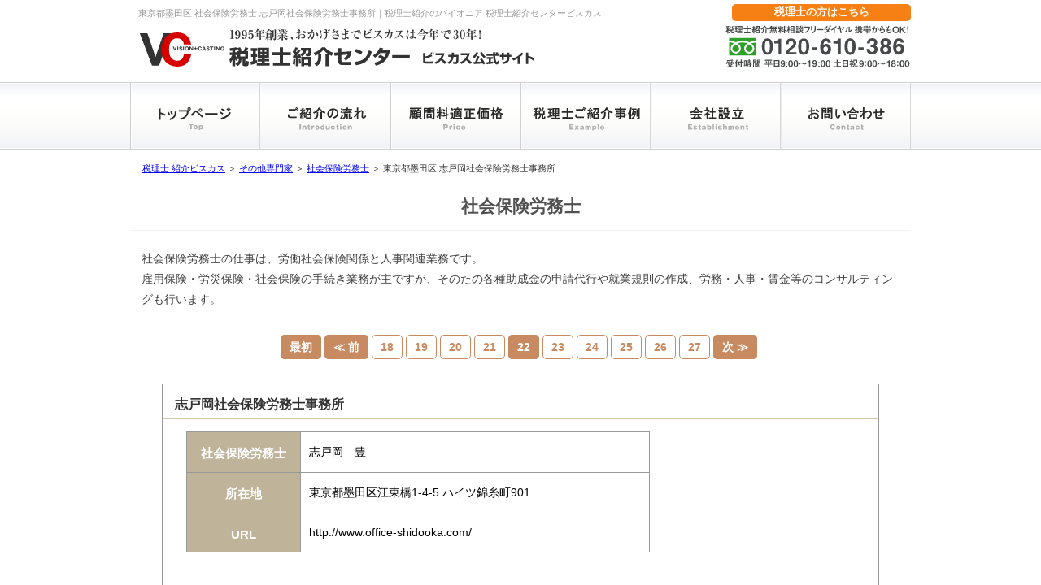

--- FILE ---
content_type: text/html; charset=UTF-8
request_url: https://www.all-senmonka.jp/shousaisr00152.html
body_size: 6789
content:
    
    
<!DOCTYPE html PUBLIC "-//W3C//DTD XHTML 1.0 Transitional//EN" "http://www.w3.org/TR/xhtml1/DTD/xhtml1-transitional.dtd">
    
<html xmlns="http://www.w3.org/1999/xhtml" lang="ja-JP" xml:lang="ja-JP">
    
<head>
	<meta name="robots" content="noindex,nofollow" />
<meta name="viewport" content="width=device-width, initial-scale=1.0">        
<meta http-equiv="Content-Type" content="text/html; charset=utf-8"/>
<meta http-equiv="Content-Script-Type" content="text/javascript"/>
<title>東京都墨田区&nbsp;社会保険労務士&nbsp;志戸岡社会保険労務士事務所　||　士業・専門家紹介のビスカス</title>
<meta name="keywords" content="社会保険労務士,志戸岡社会保険労務士事務所"/>
<meta
name="description" content="東京都墨田区の社会保険労務士・社労士／社会保険労務士事務所&nbsp;志戸岡社会保険労務士事務所をご紹介しているページです。"
/>
<link href="https://www.all-senmonka.jp/css/style.css" rel="stylesheet" type="text/css"/>
<link href="//netdna.bootstrapcdn.com/font-awesome/4.0.3/css/font-awesome.min.css" rel="stylesheet">    
    
<!-- Google Tag Manager -->
<script>(function(w,d,s,l,i){w[l]=w[l]||[];w[l].push({'gtm.start':
new Date().getTime(),event:'gtm.js'});var f=d.getElementsByTagName(s)[0],
j=d.createElement(s),dl=l!='dataLayer'?'&l='+l:'';j.async=true;j.src=
'https://www.googletagmanager.com/gtm.js?id='+i+dl;f.parentNode.insertBefore(j,f);
})(window,document,'script','dataLayer','GTM-5J7Q6NL');</script>
<!-- End Google Tag Manager -->


<script src="https://www.all-senmonka.jp/js/jquery-3.2.1.min.js"></script>
<script>
//スマホドロップダウンメニュー
$(function() {
      var gnav = $('.gnav');
      gnav.css('display','none');
      $('.icon-animation').on('click', function() {
        gnav.slideToggle(500);
        if ($(this).hasClass('is-open')) {
          $(this).removeClass('is-open');
        } else {
          $(this).addClass('is-open');
        }
      });
    });
$(function() {
      var toptel = $('.toptel');
      toptel.css('display','none');
      $('.icon-tel').on('click', function() {
        toptel.slideToggle(500);
        if ($(this).hasClass('is-open')) {
          $(this).removeClass('is-open');
        } else {
          $(this).addClass('is-open');
        }
      });
    });
//ページのトップへ
$(document).ready(function() {
    var pagetop = $('.pagetop');
    $(window).scroll(function () {
        if ($(this).scrollTop() > 100) {
            pagetop.fadeIn();
        } else {
            pagetop.fadeOut();
        }
    });
    pagetop.click(function () {
        $('body, html').animate({ scrollTop: 0 }, 500);
        return false;
    });
});
	
//フッター
//$(function(){
//$(".about_menu_acdn").click(function(){
    //$(this).next("ul").slideToggle(500);
    //$(this).next("ul").siblings("ul").slideUp();
    //$(this).toggleClass("open");    
    //$(this).siblings("ul").removeClass("open");
//});
//});
    
$(function() {        
var windowWidth = $(window).width();
var windowSm = 640;
if (windowWidth <= windowSm) {
    //横幅640px以下のとき（つまりスマホ時）に行う処理を書く
  $('.about_menu_acdn').click(function() {
				$(this).next('ul').slideToggle(500);
				$(this).next('ul').siblings('ul').slideUp();
				$(this).toggleClass('open');
				$(this).siblings('ul').removeClass('open');
			});  
}
});      

</script>
<script>
document.addEventListener("DOMContentLoaded", function () {
  // LPに反映
  const START = new Date("2025-12-26T15:00:00+09:00");
  const END   = new Date("2026-01-06T11:00:00+09:00");

  const now = new Date();

  // 対象要素（必要ならクラス名変更OK）
  document.querySelectorAll("[data-holiday]").forEach(el => {
    // デフォルト非表示
    el.style.display = "none";

    // 期間内なら表示
    if (now >= START && now <= END) {
      el.style.display = "block";
    }
  });
});
</script>

<script>
document.addEventListener("DOMContentLoaded", function () {
    const modal = document.getElementById("commonModal");
    const closeModalButtons = document.querySelectorAll(".modal-close"); // 閉じるボタンをすべて取得
    const modalBackground = document.getElementById("commonModalBackground");

    // モーダルを開くトリガーを取得
    const triggers = document.querySelectorAll(".modal-trigger");

    // 各トリガーにクリックイベントを追加
    triggers.forEach(trigger => {
        trigger.addEventListener("click", function () {
            modal.style.display = "block";
        });
    });

    // モーダルを閉じる（閉じるボタンすべてに適用）
    closeModalButtons.forEach(button => {
        button.addEventListener("click", function () {
            modal.style.display = "none";
        });
    });

    // 背景をクリックして閉じる
    modalBackground.addEventListener("click", function () {
        modal.style.display = "none";
    });
});
	</script>    
<script src='https://api.mapbox.com/mapbox-gl-js/v1.12.0/mapbox-gl.js'></script>
<link href='https://api.mapbox.com/mapbox-gl-js/v1.12.0/mapbox-gl.css' rel='stylesheet'/>
</head>
    
<body>
    
<!-- Google Tag Manager (noscript) -->
<noscript><iframe src="https://www.googletagmanager.com/ns.html?id=GTM-5J7Q6NL"
height="0" width="0" style="display:none;visibility:hidden"></iframe></noscript>
<!-- End Google Tag Manager (noscript) -->    
    
<div id="header-top">
<div class="text-r headertext">
<h1 class="topheadertext">東京都墨田区&nbsp;社会保険労務士&nbsp;志戸岡社会保険労務士事務所｜税理士紹介のパイオニア 税理士紹介センタービスカス</h1>
</div>
<a href="https://www.all-senmonka.jp/senmonka.html"><div class="senmonka_form_btn">税理士の方はこちら</div></a>		
</div><!-- header-top -->

<div class="nav-wrap">
<div id="header">
<p class="viscaslogo"><a href="https://www.all-senmonka.jp/"><img src="https://www.all-senmonka.jp/common/img/viscaslogo.svg" alt="税理士紹介のパイオニア 税理士紹介センタービスカス" width="490" height="64"/></a></p>
<div class="header_telbanner"><img src="https://www.all-senmonka.jp/common/img/header_telbanner.svg" alt="フリーダイヤル：0120-610-386" width="230" height="60" />
</div>
</div><!-- header -->

<div id="topmenu">
<div class="topmenu_button">
<p class="menu"><a href="https://www.all-senmonka.jp/"><img src="https://www.all-senmonka.jp/common/img/menu1.svg" alt="トップページ" width="160" height="84" /></a></p>
<p class="menu"><a href="https://www.all-senmonka.jp/zeirishishokai/"><img src="https://www.all-senmonka.jp/common/img/menu2.svg" alt="紹介の流れ" width="160" height="84" /></a></p>
<p class="menu"><a href="https://www.all-senmonka.jp/kakaku/"><img src="https://www.all-senmonka.jp/common/img/menu3.svg" alt="顧問料 適正価格" width="160" height="84" /></a></p>
<p class="menu"><a href="https://www.all-senmonka.jp/shokaijirei/index001.html"><img src="https://www.all-senmonka.jp/common/img/menu4.svg" alt="紹介事例" width="160" height="84" /></a></p>
<p class="menu"><a href="https://www.all-senmonka.jp/kaishasetsuritsu/"><img src="https://www.all-senmonka.jp/common/img/menu5.svg" alt="会社設立" width="160" height="84" /></a></p>
<p class="menu"><a href="https://www.all-senmonka.jp/forms/contact/contact01.php"><img src="https://www.all-senmonka.jp/common/img/menu6.svg" alt="お問い合わせ" width="160" height="84" /></a></p>
</div><!-- topmenu_button-->
</div><!-- topmenu -->

<div class="gnav-btn">
<div class="icon-animation">
<span class="top"></span>
<span class="middle"></span>
<span class="bottom"></span>
</div>
</div>

<div class="gnav">
<ul>
<li><a href="https://www.all-senmonka.jp/">税理士紹介センタービスカス　トップ</a></li>
<li><a href="https://www.all-senmonka.jp/zeirishishokai/">税理士ご紹介の流れ</a></li>
<li><a href="https://www.all-senmonka.jp/kakaku/">顧問料適正価格</a></li>
<li><a href="https://www.all-senmonka.jp/shokaijirei/index001.html">税理士ご紹介事例</a></li>
<li><a href="https://www.all-senmonka.jp/kaishasetsuritsu/">会社設立プラン</a></li>
<li><a href="https://www.all-senmonka.jp/guide/">税理士紹介ガイド－ご紹介の手引き</a></li>
<li><a href="https://www.all-senmonka.jp/senmonka.html">税理士の皆様へ－ご登録案内</a></li>    
<li><a href="https://www.all-senmonka.jp/forms/contact/contact01.php">お問い合わせ</a></li>
</ul>

<div class="ttl">税理士の無料紹介相談窓口</div>
<a href="tel:0120610386" onclick="yahoo_report_conversion('tel:0120-610-386')"><span class="free">0120-<span class="red">610</span>-386</span></a>
<div class="ttl-02">
<a href="https://www.all-senmonka.jp/forms/contact/contact01.php" title="メールお問い合わせ">
<span class="subttl">
<i class="fa fa-envelope" aria-hidden="true"></i> メールお問い合わせ
</span>
年中無休で24時間受付中
</a>
</div>
</div>
</div>    
    
<div id="container">
<div class="main">
<div id="wrap">
    
<p id="list">
<a href="https://www.all-senmonka.jp/">税理士 紹介ビスカス</a>&nbsp;＞&nbsp;<a href="https://www.all-senmonka.jp/senmonkashoukai/">その他専門家</a>&nbsp;＞&nbsp;<a href="https://www.all-senmonka.jp/shoukaisr001.html">社会保険労務士</a>&nbsp;＞&nbsp;東京都墨田区&nbsp;志戸岡社会保険労務士事務所</p>
    
<div class="contents">
<h2 class="title">社会保険労務士</h2>
    
<div class="contents_in">
    
<p class="content_txt">
社会保険労務士の仕事は、労働社会保険関係と人事関連業務です。<br/> 雇用保険・労災保険・社会保険の手続き業務が主ですが、そのたの各種助成金の申請代行や就業規則の作成、労務・人事・賃金等のコンサルティングも行います。
</p>

<div class="num"><a href="/shousaisr00111.html"><span class="prev">最初</span></a>&nbsp;<a href="/shousaisr00007.html"><span class="prev">≪ 前</span></a>&nbsp;<a href="/shousaisr00017.html"><span class="other">18</span></a>&nbsp;<a href="/shousaisr00094.html"><span class="other">19</span></a>&nbsp;<a href="/shousaisr00131.html"><span class="other">20</span></a>&nbsp;<a href="/shousaisr00007.html"><span class="other">21</span></a>&nbsp;<span class="active">22</span>&nbsp;<a href="/shousaisr00043.html"><span class="other">23</span></a>&nbsp;<a href="/shousaisr00021.html"><span class="other">24</span></a>&nbsp;<a href="/shousaisr00183.html"><span class="other">25</span></a>&nbsp;<a href="/shousaisr00184.html"><span class="other">26</span></a>&nbsp;<a href="/shousaisr00104.html"><span class="other">27</span></a>&nbsp;<a href="/shousaisr00043.html"><span class="next">次 ≫</span></a>&nbsp;</div>

<div class="list_wrap">
<div class="com_ttl">志戸岡社会保険労務士事務所</div>
<div class="com_plf">
<table class="com_plf_m chumoku-f">
<tr>
<td class="com_plf_mokuji">社会保険労務士</td>
<td class="com_plf_naiyou"><p>志戸岡　豊</p></td>
</tr>
<tr>
<td class="com_plf_mokuji">所在地</td>
<td class="com_plf_naiyou"><p>東京都墨田区江東橋1-4-5 ハイツ錦糸町901</p></td>
</tr>
<tr>
<td class="com_plf_mokuji">URL</td>
<td class="com_plf_naiyou">
<p>http://www.office-shidooka.com/</p>
</td>
</tr>
</table>
</div>
<div id="map" class="com_plf_map" style="width:250px;height:160px;">
<script type="text/javascript" src="https://map.yahoo.co.jp/embedmap/V3/?lon=139.8098227&lat=35.69342866&zoom=16&cond=action:place;maptype:basic&width=250&height=160"></script></div>
</div>
    
<ul class="sonota_banner_box">
<li><a href="https://www.all-senmonka.jp/forms/contact/contact01.php"><img src="https://www.all-senmonka.jp/senmonkashoukai/otoiawase.gif" alt="専門家・士業をお探しの方"></a></li>
<li><a href="https://www.all-senmonka.jp/forms/entry/entry-2.php"><img src="https://www.all-senmonka.jp/senmonkashoukai/touroku.gif" alt="登録をご検討中の専門家の方"></a></li>    
</ul>       
    
</div>
</div>

</div>
</div>
</div>

<div id="footer">
	<div class="footer_box">
		<div class="footer_naka1">
			<div id="footer_in">
				<div id="MenuNav">

					<ul class="about_menu">
						<li>
							<div class="about_menu_acdn"><a href="javascript:void(0);">ビスカスのサービス</a></div>
							<ul>
								<li><a href="/shokaijirei/index001.html">ご紹介事例</a></li>
								<li><a href="/kaishasetsuritsu/">会社設立</a></li>
								<li><a href="/kakuteishinkoku/">確定申告</a></li>
								<li><a href="/voice/">コーディネーター一覧</a></li>
								<li><a href="/guide/">税理士紹介ガイド</a></li>
								<li><a href="/moneyizm/">マネーイズム-税金情報配信</a></li>
								<li><a href="/oshiete/">おカネの現場-税理士対談</a></li>
								<li><a href="/column/list.html">お役立ち税金・税法コラム</a></li>
								<li><a href="/souzoku/post/">相続お役立ち情報</a></li>
								<li><a href="https://ma.all-senmonka.jp/industry/zeirisi/" target="_blank">会計事務所のM&A・事業承継</a></li>
								<li><a href="/calendar/">税務カレンダー</a></li>
								<li><a href="/media/">マスコミ掲載情報</a></li>
								<li><a href="/seminar/report/k_003.html">講演会・セミナー情報</a></li>
                                							</ul>
						</li>
						<li>
							<div class="about_menu_acdn"><a href="javascript:void(0);">お問い合わせフォーム</a></div>
							<ul>
								<li><a href="/forms/contact/contact01.php">税理士をお探しのお客様</a></li>
								<li><a href="/forms/media/media_form.php">講演・取材等のご依頼</a></li>
								<li><a href="/forms/media/media_form.php">協業・アライアンスのご相談</a></li>
								<li><a href="/guide/4407/" target="_blank">よくある質問・相談</a></li>
							</ul>
						</li>
						<li>
							<div class="about_menu_acdn"><a href="javascript:void(0);">専門家のみなさまへ</a></div>
							<ul>
								<li><a href="/senmonka.html">ご登録について</a></li>
								<li><a href="/forms/entry/entry-2.php">ご登録・お問い合わせフォーム</a></li>
							</ul>
						</li>
					</ul>

					<ul class="about_menu">
						<li>
							<div class="about_menu_acdn"><a href="javascript:void(0);">業種・目的で選ぶ</a></div>
							<ul>
								<li><a href="/fudousan/">不動産業</a></li>
								<li><a href="/seizou/">製造業</a></li>
								<li><a href="/kensetsu/">建設業</a></li>
								<li><a href="/yushutsunyu/">貿易業</a></li>
								<li><a href="/inshoku/">飲食業</a></li>
								<li><a href="/iryou/">医療・クリニック</a></li>
								<li><a href="/chouzaiyakkyoku/">調剤薬局</a></li>
								<li><a href="/biyou/">美容業</a></li>
								<li><a href="/chiryoin/">接骨院・整骨院</a></li>
								<li><a href="/itsoft/">IT業</a></li>
								<li><a href="/netshop/">ネットショップ業</a></li>
								<li><a href="/fc/">フランチャイズ業</a></li>
								<li><a href="/freelance/">フリーランス</a></li>
								<li><a href="/women/">女性税理士</a></li>
								<li><a href="/setsuzei/">節税・資金繰り</a></li>
								<li><a href="/soft/">会計ソフト</a></li>
								<li><a href="/chousa/">税務調査</a></li>
								<li><a href="/souzoku/">相続</a></li>
								<li><a href="/jigyoushoukei/">事業承継</a></li>
								<li><a href="/kokusai/">国際税務</a></li>
							</ul>
						</li>
					</ul>

					<ul class="about_menu">
						<li>
							<div class="about_menu_acdn"><a href="javascript:void(0);">税理士適正価格</a></div>
							<ul>
								<li><a href="/kakaku/">税理士顧問料の適正価格</a></li>
								<li><a href="/kichou/">経理代行・記帳代行プラン</a></li>
							</ul>
						</li>
						<li>
							<div class="about_menu_acdn"><a href="javascript:void(0);">会計ソフトで選ぶ</a></div>
							<ul>
								<li><a href="/kaikeisoft/yayoi/">弥生会計</a></li>
								<li><a href="/kaikeisoft/tkc/">TKC</a></li>
								<li><a href="/kaikeisoft/jdl/">JDL</a></li>
								<li><a href="/kaikeisoft/miroku/">ミロク会計</a></li>
								<li><a href="/kaikeisoft/zaimuoen/">財務応援</a></li>
								<li><a href="/kaikeisoft/kaikeio/">会計王</a></li>
								<li><a href="/kaikeisoft/kanjobugyo/">勘定奉行</a></li>
								<li><a href="/kaikeisoft/pca/">PCA会計</a></li>
								<li><a href="/kaikeisoft/freee/">freee(フリー)</a></li>
								<li><a href="/kaikeisoft/mf/">MFクラウド</a></li>
								<li><a href="/kaikeisoft/mac/">Mac</a></li>
							</ul>
						</li>
					</ul>

                    <ul class="about_menu">
						<li>
							<div class="about_menu_acdn"><a href="javascript:void(0);">人気の地域で選ぶ</a></div>
							<ul>
								<li><a href="/search/">税理士検索</a></li>
								<li><a href="/zenkoku/osaka/">大阪のおすすめ税理士</a></li>
								<li><a href="/zenkoku/yokohama/">横浜のおすすめ税理士</a></li>
                                <li><a href="/zenkoku/nagoya/">名古屋のおすすめ税理士</a></li>
                                <li><a href="/zenkoku/kobe/">神戸のおすすめ税理士</a></li>
                                <li><a href="/zenkoku/hiroshima/">広島のおすすめ税理士</a></li>
                                <li><a href="/zenkoku/kyoto/">京都のおすすめ税理士</a></li>
                                <li><a href="/zenkoku/tokushima/">徳島のおすすめ税理士</a></li>
                                <li><a href="/zenkoku/saitama/">埼玉のおすすめ税理士</a></li>
                                <li><a href="/zenkoku/sapporo/">札幌のおすすめ税理士</a></li>
                                <li><a href="/zenkoku/sendai/">仙台のおすすめ税理士</a></li>
                                <li><a href="/zenkoku/kawasaki/">川崎のおすすめ税理士</a></li>
                                <li><a href="/zenkoku/chiyoda/">千代田区のおすすめ税理士</a></li>
                                <li><a href="/zenkoku/shibuya/">渋谷区のおすすめ税理士</a></li>
                                <li><a href="/zenkoku/minato/">港区のおすすめ税理士</a></li>
                                <li><a href="/zenkoku/shinjuku/">新宿区のおすすめ税理士</a></li>
                                <li><a href="/zenkoku/chuou/">中央区のおすすめ税理士</a></li>
                                <li><a href="/zenkoku/chiba/">千葉のおすすめ税理士</a></li>
                                <li><a href="/zenkoku/toshima/">池袋のおすすめ税理士</a></li>
                                <li><a href="/zenkoku/fukuoka/">福岡のおすすめ税理士</a></li>
							</ul>
						</li>
						<li>
							<div class="about_menu_acdn"><a href="javascript:void(0);">税理士を知る</a></div>
							<ul>
								<li><a href="/chumokus001.html">注目の税理士</a></li>
								<li><a href="/sensei/">＜税法Q＆A＞先生教えて</a></li>
								<li><a href="/feeds/">税理士ブログ更新情報</a></li>
							</ul>
						</li>
					</ul>
				</div><!--naka_box5-->

			</div><!-- footer_naka1 -->

			      <!--SNS-->
			<div class="footer_share">
				<ul>
					<li>
						<a target="_blank" rel="noopener noreferrer" href="https://twitter.com/VISCAS_PR">
                            <img src="/common/img/sns/twitter_circle.png" alt="Twitterでフォローする" style="width:30px;height:30px;" width="30" height="30">
                        </a>
					</li>
					<li>
						<a target="_blank" rel="noopener noreferrer" href="https://www.facebook.com/VISCASallsenmonka">
                            <img src="/common/img/sns/fb_circle.png" alt="Facebookでフォローする" style="width:30px;height:30px;" width="30" height="30">
                        </a>
					</li>
					<li>
                        <a target="_blank" rel="noopener noreferrer" href="https://social-plugins.line.me/lineit/share?url=https://www.all-senmonka.jp/shousaisr00152.html">
                            <img src="/common/img/sns/line_circle.png" alt="LINEで送る" style="width:30px;height:30px;" width="30" height="30">
                        </a>
					</li>
					<li>
						<a target="_blank" rel="noopener noreferrer" href="https://www.instagram.com/yagiebisu/">
                            <img src="/common/img/sns/sns_ig.gif" alt="Instagramでフォローする" style="width:30px;height:30px;" width="30" height="30">
                        </a>
					</li>
				</ul>
			</div>
			
			      <!--SNS-->

			<div class="footer_naka2">
				<div class="footer_naka2box">
					<div class="footer_naka2box1">
						<div class="footer_title2">
							<a href="/"><img src="/common/img/footer_name.svg" width="260" height="20" alt="税理士紹介センター　株式会社ビスカス"/></a>
						</div>
						<div class="footer_free">
														税理士無料相談フリーダイヤル 0120-610-386
													</div>
						<div class="footer_shisya">
							<p>東京本社<br class="onlysp">〒150-0011　東京都渋谷区東3-13-11　A-PLACE恵比寿東 6F</p>
							<p>大阪営業所<br class="onlysp">〒530-0017　大阪府大阪市北区角田町8-47　阪急グランドビル 20F</p>
							<p>名古屋営業所<br class="onlysp">〒450-0002 愛知県名古屋市中村区名駅4-6-23 第三堀内ビル 9F</p>
							<p><a href="/office/">拠点一覧</a> <img src="/img/icon_arrow.png"></p>
						</div><!-- footer_shisya -->
					</div><!-- footer_naka2box1 -->
					<div class="footer_naka2box2">
						<div class="footer_list">
							<ul>
								<li><a href="https://www.viscas.co.jp/about/#company"  target="_blank">会社概要</a></li>
							</ul>
						</div>
						<div class="footer_list">
							<ul>
								<li><a href="/menseki.html">免責事項・商標著作権</a></li>
							</ul>
						</div>
						<div class="footer_list">
							<ul>
								<li><a href="/pp.html">個人情報保護方針</a></li>
							</ul>
						</div>
						<div class="footer_list">
							<ul>
								<li><a href="/kj.html">当社が取扱う個人情報について</a></li>
							</ul>
						</div>
						<div class="footer_list">
							<ul>
								<li><a href="/release/">プレスリリース</a></li>
							</ul>
						</div>
						<div class="footer_list">
							<ul>
								<li><a href="https://www.viscas.co.jp/recruit/" target="_blank" >採用情報</a></li>
							</ul>
						</div>
						<div class="footer_list">
							<ul>
								<li><a href="/sitemap.html">サイトマップ</a></li>
							</ul>
						</div>
					</div>
				</div><!-- footer_naka2box2 -->
			</div><!-- footer_naka2box -->
<div class="pmark_footer">
			<table style="float: left;">
				<tr>
					<td style="width: 50px; height: 50px; float:left; border: none;">
						<a href="http://privacymark.jp/" target="_blank" ><img src="/img/10862437_jp.png" width="50px" height="50px"/></a>
					</td>
					<td class="pmark_footer-text">
						個人情報は、取り扱いが適切であると認定された、株式会社ビスカスの<a href="/pp.html">個人情報保護方針</a>に基づき取り扱いいたします。
					</td>
				</tr>
			</table>
</div>			
			
		</div><!-- footer_naka2 -->
		<div class="footer_copyright2">Copyright (C) VISCAS Co., Ltd. All Rights Reserved.</div>
		<div class="footer_link"></div>
	</div><!-- footer_box -->
</div><!-- footer -->

</body>
</html>
</body>
</html>


--- FILE ---
content_type: text/css
request_url: https://www.all-senmonka.jp/css/style.css
body_size: 29887
content:
@charset "utf-8";
/* CSS Document */
@import url('https://fonts.googleapis.com/css2?family=Noto+Sans+JP:wght@100..900&display=swap');

/* clearfix */
div:after {
	content: ".";
	visibility: hidden;
	height: 0px;
	clear: both;
}

div {
	zoom: 1;
}

/* common */
p, h1, h2, h3, h4, h5, h6, ulf, li, dl, dt, dd {
	margin: 0;
	padding: 0;
}

ul, li {
	list-style: none;
	list-style-image: none;
}

img {
	padding: 0;
	border: 0;
	margin-left: auto;
	margin-right: auto;
	text-align: center;
	max-width: 100%;
}

/**
img[src$=".svg"] {
    width: 100%;
}
**/

html {
	height: 100%;
	width: 100%;
}

body {
	height: 100%;
	font-family: "Noto Sans Japanese", "游ゴシック", YuGothic, "ヒラギノ角ゴ ProN W3", "Hiragino Kaku Gothic ProN", "ヒラギノ角ゴ Pro W3", "Hiragino Kaku Gothic Pro", "メイリオ", "Meiryo", "ＭＳ Ｐゴシック", "MS PGothic", sans-serif;
	font-weight: 500;
	font-size: 14px;
	margin: 0;
}

div {
	text-align: left;
}

.b {
	font-weight: bold;
}

ul, li, dl, dt, dd {
	margin: 0;
	padding: 0;
}

table, tr, td {
	border: none;
	margin: 0px;
	padding: 0px;
}

.gr {
	color: #66CC00;
}

.bl {
	color: #024b8f;
}

.or {
	color: #ff6500;
}

@media screen and (min-width: 641px), print {
	.float {
		float: left;
	}
}

@media screen and (max-width: 640px) {
	.float {
		float: none;
	}
}

@media screen and (max-width: 640px) {
	img {
		max-width: 100%;
		height: auto;
		width
		/***/
		: auto;
	}
}

@media screen and (min-width: 641px), print {
	#container {
		width: 1050px;
		margin: 0px auto;
		text-align: center;
		height: auto;
	}
}

@media screen and (max-width: 640px) {
	#container {
		width: 100%;
		margin-left: auto;
		margin-right: auto;
		height: auto;
	}
}

@media screen and (min-width: 641px), print {
	#main {
		width: 1050px;
		margin-left: auto;
		margin-right: auto;
		clear: both;
		height: auto;
		overflow: hidden;
	}
}

@media screen and (max-width: 640px) {
	#main {
		width: 100%;
		height: auto;
		margin-left: auto;
		margin-right: auto;
	}
}

@media screen and (min-width: 641px), print {
	.main {
		width: 1050px;
		margin-left: auto;
		margin-right: auto;
		clear: both;
		height: auto;
	}
}

@media screen and (max-width: 640px) {
	.main {
		width: 100%;
		height: auto;
		margin-left: auto;
		margin-right: auto;
		margin-top: 60px;
	}
}

@media screen and (min-width: 641px), print {
	#header-top {
		width: 960px;
		margin: 0px auto;
	}
}

@media screen and (max-width: 640px) {
	#header-top {
		display: none;
	}
}

@media screen and (min-width: 641px), print {
	#header {
		width: 960px;
		height: 75px;
		margin: 0px auto;
	}
}

@media screen and (max-width: 640px) {
	#header {
		background-color: #ffffff;
		border-bottom: 1px solid #f2f2f2;
		height: 50px;
		padding: 0 0 3% 0;
		text-align: left;
		z-index: 1000000;
	}
}

@media screen and (min-width: 641px), print {
	.headertext {
		font-weight: normal;
		font-size: 8pt;
		padding: 10px 5px 0px 10px;
		color: #999999;
		text-align: left;
		float: left;
	}
}

@media screen and (max-width: 640px) {
	.headertext {
		display: none;
	}
}

@media screen and (min-width: 641px), print {
	h1.topheadertext {
		display: inline;
		font-size: 8pt;
		color: #999999;
		font-weight: normal;
	}
}

@media screen and (max-width: 640px) {
	h1.topheadertext {
		display: none;
	}
}

@media screen and (min-width: 641px), print {
	#header .viscaslogo {
		width: 490px;
		height: 58px;
		float: left;
		padding-left: 10px;
	}
}

@media screen and (max-width: 640px) {
	#header .viscaslogo {
		float: left;
		margin: 10px 10px 10px 5px;
		width: 77%;
	}

	#header .viscaslogo img {
		width: 100%;
	}
}

@media screen and (min-width: 641px), print {
	.header_telbanner {
		width: 230px;
		height: 60px;
		float: right;
		padding-top: 5px;
	}
}

@media screen and (max-width: 640px) {
	.header_telbanner {
		display: none;
	}
}

@media screen and (min-width: 641px), print {
	.top_mail {
		width: 220px;
		height: 30px;
		margin-left: auto;
		margin-right: auto;
	}
}

@media screen and (max-width: 640px) {
	.top_mail {
		display: none;
	}
}

@media screen and (max-width: 640px) {

	/* header */
	h1 {
		display: none;
	}

	.header_mail {
		display: none;
	}

	#header .tel-sp {
		position: fixed;
		width: 15%;
		top: 1%;
		left: 3%;
		text-align: center;
	}

	#header .tel-sp span {
		font-size: 26px;
	}

	#header .tel-sp p {
		font-size: 50%;
		margin-top: 10px;
	}

	#header .navi {
		display: none;
	}

	#header .tel {
		display: none;
	}

	#header .contact {
		display: none;
	}

	.pankuzu {
		display: none;
	}
}

@media screen and (min-width: 641px), print {
	#topmenu {
		background-color: #ffffff;
		background-image: url(https://www.all-senmonka.jp/img/topmenu_bg.gif);
		background-repeat: repeat-x;
		height: 84px;
		margin: 0px auto;
		text-align: center;
	}
}

@media screen and (max-width: 640px) {
	#topmenu {
		display: none;
	}
}

@media screen and (min-width: 641px), print {
	.topmenu_button {
		width: 960px;
		height: 83px;
		margin-left: auto;
		margin-right: auto;
		text-align: center;
	}
}

@media screen and (max-width: 640px) {
	.topmenu_button {
		display: none;
	}
}

@media screen and (min-width: 641px), print {
	.nav-wrap {}

	.gnav-btn {
		display: none;
	}

	.gnav {
		display: none;
	}

	.tel-sp {
		display: none;
	}
}

@media screen and (max-width: 640px) {

	/*navi開閉部分*/
	.nav-wrap {
		box-sizing: border-box;
		position: fixed;
		top: 0;
		width: 100%;
		z-index: 100;
		height: auto;
	}

	.gnav {
		background: rgba(255, 255, 255, 0.9);
		width: 70%;
		float: right;
		z-index: 100000;
		border-top: none;
		border-right: none;
		border-bottom: 1px solid #eee;
		border-left: 1px solid #eee;
		text-align: center;
		font-family: MS Pゴシック, kawasaki, ヒラギノ角ゴ Pro W3;
		font-size: 90%;
		display: none;
	}

	.gnav ul, li {
		list-style: none;
		margin-left: 0;
		padding-left: 0;
	}

	.gnav a:link {
		color: #333333;
		text-decoration: none;
	}

	.gnav a:visited {
		color: #333333;
	}

	.gnav a:hover {
		color: #333333;
	}

	.gnav a:active {
		color: #333333;
	}

	.gnav ul, li {
		list-style: none;
		margin-left: 0;
		padding-left: 0;
	}

	.gnav .ttl {
		background-color: #f45921;
		color: #fff;
		padding: 8px 0 8px 10px;
		text-align: center;
		font-weight: bold;
		margin-bottom: 5px;
	}

	.gnav .ttl-02 {
		background-color: #d59366;
		color: #fff;
		/*padding: 20px 0 10px 10px;*/
		padding: 12px 0 10px 10px;
		font-weight: bold;
		border-radius: 5px;
		margin: 10px;
		text-align: center;
		line-height: 125%;
	}

	.gnav .ttl-02 a {
		display: block;
		color: #fff;
	}

	.gnav .ttl-02 .subttl {
		font-size: 16px;
		display: block;
	}

	.gnav li {
		border-bottom: 2px solid #eee;
		text-align: left;
		background: url(../img/icon_arrow.png) no-repeat 95% 50%;
		font-weight: bold;
	}

	.gnav li a {
		display: block;
		text-decoration: none;
		/* (44-16)/2=14px */
		padding: .875rem 1rem;
	}

	.gnav li a:link {
		color: #333333;
		text-decoration: none;
	}

	.gnav li a:visited {
		color: #333333;
	}

	.gnav li a:hover {
		color: #333333;
	}

	.gnav li a:active {
		color: #333333;
	}

	.gnav .phone {
		font-size: 20px;
	}

	.gnav .free {
		padding-top: 10px;
		font-size: 23px;
		font-weight: bold;
	}

	.gnav .free .red {
		color: #e30007;
	}

	.toptel a:link {
		color: #666666;
		text-decoration: none;
	}

	a:visited {
		color: #666666;
	}

	a:hover {
		color: #666666;
	}

	a:active {
		color: #666666;
	}

	.gnav .txt {
		font-size: 11px;
		line-height: 1;
		margin-top: 10px;
	}

	.gnav-btn {
		height: 0;
	}

	.gnav-btn .icon-tel {
		position: absolute;
		width: 44px;
		height: 44px;
		top: .5rem;
		left: 2%;
		text-align: center;
		color: #c88a61;
		box-sizing: border-box;
		border-radius: 4px;
		border: 1px solid #cccccc;
	}

	.gnav-btn .tel-sp i {
		font-size: 26px;
		margin: 5%;
		color: #c88a61;
	}

	.gnav-btn .icon-tel p {
		font-size: 50%;
		color: #c88a61;
		text-decoration: none;
	}


	/*ハンバーガーボタン*/
	.icon-animation {
		width: 44px;
		height: 44px;
		display: block;
		cursor: pointer;
		float: right;
		position: absolute;
		right: 2%;
		text-align: center;
		top: .5rem;
		text-decoration: none;
		color: #c88a61;
		font-size: 10px;
		box-sizing: border-box;
		border-radius: 4px;
		border: 1px solid #cccccc;

	}

	.icon-animation span {
		width: 23px;
		height: 2px;
		display: block;
		background: #c88a61;
		position: absolute;
		left: 50%;
		top: 50%;
		margin-left: -10px;
		-webkit-transition: all 0.3s;
		transition: all 0.3s;
		-webkit-transform: rotate(0deg);
		-ms-transform: rotate(0deg);
		transform: rotate(0deg);
	}

	.icon-animation .top {
		-webkit-transform: translateY(-9px);
		-ms-transform: translateY(-9px);
		transform: translateY(-9px);
	}

	.icon-animation .bottom {
		-webkit-transform: translateY(9px);
		-ms-transform: translateY(9px);
		transform: translateY(9px);
	}

	.icon-animation p {
		font-size: 50%;
		color: #c88a61;
		text-decoration: none;
		position: absolute;
		top: 75%;
		left: 20%;
	}

	.is-open .middle {
		background: rgba(51, 51, 51, 0);
	}

	.is-open .top {
		-webkit-transform: rotate(-45deg) translateY(0px);
		-ms-transform: rotate(-45deg) translateY(0px);
		transform: rotate(-45deg) translateY(0px);
	}

	.is-open .bottom {
		-webkit-transform: rotate(45deg) translateY(0px);
		-ms-transform: rotate(45deg) translateY(0px);
		transform: rotate(45deg) translateY(0px);
	}
}

@media screen and (min-width: 641px), print {
	.pagetop {
		display: none;
	}
}

@media screen and (max-width: 640px) {
	.pagetop {
		display: none;
		position: fixed;
		bottom: 30px;
		right: 30px;
		z-index: 100000;
	}

	.pagetop a {
		display: block;
		background: rgba(199, 199, 199, 0.60);
		border-radius: 5px;
		text-align: center;
		color: #222;
		font-size: 12px;
		text-decoration: none;
		padding: 20px 10px;
	}

	.pagetop a:hover {
		display: block;
		background: rgba(34, 34, 34, 0.60);
		text-align: center;
		color: #fff;
		font-size: 12px;
		text-decoration: none;
		padding: 20px 10px;
	}
}

@media screen and (min-width: 641px), print {
	#list {
		margin-bottom: 10px;
		padding: 5px 0px 0px 15px;
		list-style-type: none;
		font-size: 80%;
		color: #333333;
	}
}

@media screen and (max-width: 640px) {
	#list {
		display: none;
	}
}

@media screen and (min-width: 641px), print {

	/* --- リストエリア --- */
	ol.breadcrumbs {
		margin-bottom: 10px;
		padding: 5px 0px 0px 0px;
		list-style-type: none;
		font-size: 80%;
		color: #333333;
		text-align: left;
		width: 955px;
		margin-left: auto;
		margin-right: auto;
	}

	/* --- リスト項目 --- */
	ol.breadcrumbs li {
		display: inline;
	}

	/* --- リンク --- */
	ol.breadcrumbs li a {
		padding-right: 12px;
		/* リンクエリアの右パディング */
		background: url(https://www.all-senmonka.jp/img/topic_path.gif) no-repeat right;
		/* 区切りの記号 */
	}
}

@media screen and (max-width: 640px) {
	ol.breadcrumbs {
		margin-bottom: 0;
		padding: 1% 2% 1% 1%;
		list-style-type: none;
		font-size: 70%;
		color: #333333;
		float: none;
		width: 100%;
		height: 25px;
		box-sizing: border-box;
		overflow-x: auto;
		overflow-y: hidden;
		-webkit-overflow-scrolling: touch;
		padding: 0px 5px;
		line-height: 1;
		background: #f2f2f2;
		border-radius: 0px;
		border-bottom: 1px solid #d4d4d4;
	}

	/* --- リスト項目 --- */
	ol.breadcrumbs li {
		display: table-cell;
		float: none;
		color: #3c3c3c;
		height: 25px;
		padding: 0 14px 0 5px !important;
		line-height: 25px;
		background: url(https://www.all-senmonka.jp/img/breadcrumb_arrow.png) right top no-repeat transparent;
		background-size: auto auto;
		background-size: 8px 24px;
		max-width: 92%;
		overflow: hidden;
		text-overflow: ellipsis;
		white-space: nowrap;
		box-sizing: border-box;
	}

	/* --- リンク --- */
	ol.breadcrumbs li a {
		padding-right: 1px;
		/* リンクエリアの右パディング */
	}
}


@media screen and (min-width: 641px), print {
	.menu_ttl {
		font-size: 180%;
		font-weight: bold;
		color: #604a22;
		text-align: center;
		margin-top: 5px;
		font-family: "Noto Sans Japanese", "游ゴシック", YuGothic, "ヒラギノ角ゴ ProN W3", "Hiragino Kaku Gothic ProN", "ヒラギノ角ゴ Pro W3", "Hiragino Kaku Gothic Pro", "メイリオ", "Meiryo", "ＭＳ Ｐゴシック", "MS PGothic", sans-serif;
	}
}

@media screen and (max-width: 640px) {
	.menu_ttl {
		font-size: 110%;
		font-weight: bold;
		color: #604a22;
		text-align: center;
		font-family: "Noto Sans Japanese", "游ゴシック", YuGothic, "ヒラギノ角ゴ ProN W3", "Hiragino Kaku Gothic ProN", "ヒラギノ角ゴ Pro W3", "Hiragino Kaku Gothic Pro", "メイリオ", "Meiryo", "ＭＳ Ｐゴシック", "MS PGothic", sans-serif;
	}
}

@media screen and (min-width: 641px), print {
	#wrap {
		width: 960px;
		margin-left: auto;
		margin-right: auto;
		padding-top: 10px;
	}
}

@media screen and (max-width: 640px) {
	#wrap {
		width: 100%;
		margin-left: auto;
		margin-right: auto;
		padding-top: 10px;
	}
}

@media screen and (min-width: 641px), print {
	.wrap {
		width: 100%;
		margin-left: auto;
		margin-right: auto;
		padding-top: 20px;
		padding-bottom: 30px;
		clear: both;
	}
}

@media screen and (max-width: 640px) {
	.wrap {
		width: 100%;
		margin-left: auto;
		margin-right: auto;
		padding-top: 10px;
	}
}

@media screen and (min-width: 641px), print {
	.wrap_b {
		width: auto;
		background-color: #f9f5ec;
		padding-top: 20px;
		padding-bottom: 30px;
		overflow: hidden;
	}
}

@media screen and (max-width: 640px) {
	.wrap_b {
		width: auto;
		background-color: #f9f5ec;
		padding-top: 10px;
		padding-bottom: 20px;
		overflow: hidden;
	}
}

@media screen and (min-width: 641px), print {
	#content {
		background-color: #ffffff;
		width: 740px;
		float: left;
		height: 740px;
	}
}

@media screen and (max-width: 640px) {
	#content {
		width: 99%;
		margin-left: auto;
		margin-right: auto;
		clear: both;
	}
}

@media screen and (min-width: 641px), print {
	.content {
		background-color: #ffffff;
		width: 960px;
		margin-left: auto;
		margin-right: auto;
		clear: both;
	}
}

@media screen and (max-width: 640px) {
	.content {
		width: 99%;
		margin-left: auto;
		margin-right: auto;
	}
}

@media screen and (min-width: 641px), print {
	#content2 {
		background-color: #ffffff;
		width: 740px;
		padding-top: 10px;
	}
}

@media screen and (max-width: 640px) {
	#content2 {
		width: 99%;
		margin-left: auto;
		margin-right: auto;
	}
}

@media screen and (min-width: 641px), print {
	.contents {
		clear: both;
		width: 960px;
		margin-left: auto;
		margin-right: auto;
		margin-top: 0px;
		/*margin-bottom: 10px;*/
		padding-bottom: 10px;
	}
}

@media screen and (max-width: 640px) {
	.contents {
		clear: both;
		width: 100%;
		margin-top: 10px;
		background-image: none;
		margin-bottom: 0px;
		padding-bottom: 10px;
		margin-left: auto;
		margin-right: auto;
	}
}

@media screen and (min-width: 641px), print {
	.contents_ttl {
		clear: both;
		margin-bottom: 20px;
		margin-left: auto;
		margin-right: auto;
		margin-top: 20px;
		width: 95%;
		border-bottom: 3px solid #fd8111;
		font-size: 18px;
		font-weight: bold;
		padding-bottom: 5px;
		padding-left: 15px;
		color: #333333;
		font-family: "Noto Sans Japanese", "游ゴシック", YuGothic, "ヒラギノ角ゴ ProN W3", "Hiragino Kaku Gothic ProN", "ヒラギノ角ゴ Pro W3", "Hiragino Kaku Gothic Pro", "メイリオ", "Meiryo", "ＭＳ Ｐゴシック", "MS PGothic", sans-serif;
	}
}

@media screen and (max-width: 640px) {
	.contents_ttl {
		clear: both;
		margin-bottom: 10px;
		margin-left: auto;
		margin-right: auto;
		margin-top: 20px;
		width: 97%;
		text-align: center;
		border-bottom: 2px solid #fd8111;
		font-size: 16px;
		font-weight: bold;
		padding-bottom: 5px;
		color: #333333;
		font-family: "Noto Sans Japanese", "游ゴシック", YuGothic, "ヒラギノ角ゴ ProN W3", "Hiragino Kaku Gothic ProN", "ヒラギノ角ゴ Pro W3", "Hiragino Kaku Gothic Pro", "メイリオ", "Meiryo", "ＭＳ Ｐゴシック", "MS PGothic", sans-serif;
	}
}

@media screen and (min-width: 641px) {
	#footer_in {
		width: 100%;
		padding-top: 10px;
	}
}

@media screen and (min-width: 641px) {
	#footer_in #MenuNav ul.about_menu {
		font-weight: bold;
		font-family: "Noto Sans Japanese", "游ゴシック", YuGothic, "ヒラギノ角ゴ ProN W3", "Hiragino Kaku Gothic ProN", "ヒラギノ角ゴ Pro W3", "Hiragino Kaku Gothic Pro", "メイリオ", "Meiryo", "ＭＳ Ｐゴシック", "MS PGothic", sans-serif;
		font-weight: 500;
		color: #666666;
		width: 240px;
		float: left;
	}
}

@media screen and (max-width: 640px) {
	#footer_in #MenuNav ul.about_menu {
		font-weight: bold;
		font-family: "Noto Sans Japanese", "游ゴシック", YuGothic, "ヒラギノ角ゴ ProN W3", "Hiragino Kaku Gothic ProN", "ヒラギノ角ゴ Pro W3", "Hiragino Kaku Gothic Pro", "メイリオ", "Meiryo", "ＭＳ Ｐゴシック", "MS PGothic", sans-serif;
		color: #666666;

	}
}

@media screen and (min-width: 641px) {
	#footer_in #MenuNav ul.about_menu li .about_menu_acdn {
		width: 190px;
		margin-top: 20px;
		color: #333333;
		font-weight: bold;
		padding-left: 10px;
		padding-bottom: 5px;
		margin-bottom: 5px;
		font-size: 11.5px;
		border-bottom: 1px solid #cccccc;
		font-family: "Noto Sans Japanese", "游ゴシック", YuGothic, "ヒラギノ角ゴ ProN W3", "Hiragino Kaku Gothic ProN", "ヒラギノ角ゴ Pro W3", "Hiragino Kaku Gothic Pro", "メイリオ", "Meiryo", "ＭＳ Ｐゴシック", "MS PGothic", sans-serif;
	}
}

@media screen and (max-width: 640px) {
	#footer_in #MenuNav ul.about_menu li .about_menu_acdn {
		background: url(../img/icon_footer_open.png) no-repeat right 4% center;
		background-size: 4%;
		border-bottom: 1px solid #b2b2b2;
		font-weight: bold;
		padding: 7px 0;
	}
}

@media screen and (min-width: 641px) {
	#footer_in #MenuNav ul.about_menu li .about_menu_acdn a {
		pointer-events: none;
		text-decoration: none;
		color: #333333;
	}
}

@media screen and (max-width: 640px) {
	#footer_in #MenuNav ul.about_menu li .about_menu_acdn a {
		padding: 12px 4% 10px 4%;
		display: block;
		color: #333333;
		position: relative;
		text-decoration: none;
	}
}

@media screen and (max-width: 640px) {
	#footer_in #MenuNav ul.about_menu li .open {
		background: url(../img/icon_footer_close.png) no-repeat right 4% center;
		background-size: 4%;
	}

	#footer_in #MenuNav ul.about_menu li ul {
		display: none;
	}
}

@media screen and (min-width: 641px) {
	#footer_in #MenuNav ul.about_menu li ul li {
		width: 170px;
		margin-left: 3px;
		background-image: url(../img/footer_list0bg.gif);
		background-repeat: no-repeat;
		font-size: 12px;
		line-height: 155%;
		padding: 2px 2px 2px 15px;
		text-align: left;
		background-position: left center;
	}
}

@media screen and (max-width: 640px) {
	#footer_in #MenuNav ul.about_menu li ul li {
		line-height: 18px;
		border-bottom: 1px solid #b2b2b2;
		font-weight: bold;
		margin-left: auto;
		margin-right: auto;
		color: #000;
		display: block;
		padding: 3% 0% 3% 7%;
		background: url(../img/icon_footer_link.png) no-repeat right 4% center;
		background-size: 4%;
		font-size: 95%;
		background-color: #f2f2f2;
	}

	#footer_in #MenuNav ul.about_menu li ul li a {
		display: block;
		width: 100%;
	}
}

@media screen and (max-width: 640px) {
	#footer_in #MenuNav ul.about_menu li ul li a:link {
		text-decoration: none;
	}

	#footer_in #MenuNav ul.about_menu li ul li a:link {
		color: #333333;
		text-decoration: none;
	}

	#footer_in #MenuNav ul.about_menu li ul li a:visited {
		color: #333333;
		text-decoration: none;
	}

	#footer_in #MenuNav ul.about_menu li ul li a:hover {
		color: #333333;
		text-decoration: none;
	}

	#footer_in #MenuNav ul.about_menu li ul li a:active {
		color: #333333;
		text-decoration: none;
	}

	#footer_in #MenuNav ul.about_menu li ul li .last {
		border-bottom: none;
		color: #333333;
	}
}


@media screen and (min-width: 641px), print {
	#footer {
		clear: both;
		background-color: #f3f3ef;
		margin-left: auto;
		margin-right: auto;
		text-align: center;
		margin-top: 40px;
	}
}

@media screen and (max-width: 640px) {
	#footer {
		clear: both;
		background-color: #f3f3ef;
		margin-left: auto;
		margin-right: auto;
		text-align: center;
		padding-top: 5px;
		font-family: "Noto Sans Japanese", "游ゴシック", YuGothic, "ヒラギノ角ゴ ProN W3", "Hiragino Kaku Gothic ProN", "ヒラギノ角ゴ Pro W3", "Hiragino Kaku Gothic Pro", "メイリオ", "Meiryo", "ＭＳ Ｐゴシック", "MS PGothic", sans-serif;
	}
}

@media screen and (min-width: 641px), print {
	.footer_box {
		background-color: #f3f3ef;
		margin-left: auto;
		margin-right: auto;
		text-align: center;
		clear: both;
		height: auto;
	}
}

@media screen and (max-width: 640px) {
	.footer_box {
		background-color: #f3f3ef;
		margin-left: auto;
		margin-right: auto;
		text-align: center;
		clear: both;
		height: auto;
	}
}

@media screen and (min-width: 641px), print {
	.footer_title0 {
		width: 150px;
		margin-top: 20px;
		color: #333333;
		font-weight: bold;
		padding-left: 10px;
		padding-bottom: 5px;
		margin-bottom: 3px;
		font-size: 11.5px;
		border-bottom: 1px solid #cccccc;
		font-family: "Noto Sans Japanese", "游ゴシック", YuGothic, "ヒラギノ角ゴ ProN W3", "Hiragino Kaku Gothic ProN", "ヒラギノ角ゴ Pro W3", "Hiragino Kaku Gothic Pro", "メイリオ", "Meiryo", "ＭＳ Ｐゴシック", "MS PGothic", sans-serif;
	}
}

@media screen and (max-width: 640px) {
	.footer_title0 {
		width: 95%;
		border-bottom: 1px solid #b2b2b2;
		font-weight: bold;
		padding: 7px 0;
		background-image: url(../img/icon_arrow.png);
		background-position: 95% 50%;
		background-repeat: no-repeat;
		margin-left: auto;
		margin-right: auto;
	}
}

@media screen and (min-width: 641px), print {
	.footer_title {
		width: 140px;
		margin-top: 20px;
		color: #333333;
		font-weight: bold;
		padding-left: 10px;
		padding-bottom: 5px;
		margin-bottom: 3px;
		margin-left: 15px;
		font-size: 11.5px;
		border-bottom: 1px solid #cccccc;
		font-family: "Noto Sans Japanese", "游ゴシック", YuGothic, "ヒラギノ角ゴ ProN W3", "Hiragino Kaku Gothic ProN", "ヒラギノ角ゴ Pro W3", "Hiragino Kaku Gothic Pro", "メイリオ", "Meiryo", "ＭＳ Ｐゴシック", "MS PGothic", sans-serif;
	}
}

@media screen and (max-width: 640px) {
	.footer_title {
		width: 95%;
		border-bottom: 1px solid #b2b2b2;
		font-weight: bold;
		padding: 7px 0;
		background-image: url(../img/icon_arrow.png);
		background-position: 95% 50%;
		background-repeat: no-repeat;
		margin-left: auto;
		margin-right: auto;
	}
}

@media screen and (min-width: 641px), print {
	.footer_title2 {
		width: 260px;
		padding-left: 0px;
	}
}

@media screen and (max-width: 640px) {
	.footer_title2 {
		width: 95%;
		border-bottom: 1px solid #b2b2b2;
		font-weight: bold;
		padding: 7px 0;
		background-image: url(../img/icon_arrow.png);
		background-position: 95% 50%;
		background-repeat: no-repeat;
		margin-left: auto;
		margin-right: auto;
	}
}

@media screen and (min-width: 641px), print {
	.footer_naka1 {
		width: 960px;
		height: auto;
		margin-bottom: 10px;
		margin-right: auto;
		margin-left: auto;
		text-align: center;
	}
}

@media screen and (max-width: 640px) {
	.footer_naka1 {
		width: 100%;
	}
}

@media screen and (min-width: 641px), print {
	.footer_nakabox1 {
		width: 190px;
		height: auto;
		float: left;
	}
}

@media screen and (max-width: 640px) {
	.footer_nakabox1 {
		width: 100%;
		display: block;
		float: none;
		overflow: hidden;
	}
}

@media screen and (min-width: 641px), print {
	.footer_nakabox2 {
		width: 210px;
		float: left;
	}
}

@media screen and (max-width: 640px) {
	.footer_nakabox2 {
		width: 100%;
		display: block;
		float: none;
		overflow: hidden;
	}
}

#footer.footer_nakabox2 a:link {
	color: #0000ff;
}

a:visited {
	color: #000080;
}

a:hover {
	color: #ff0000;
}

a:active {
	color: #ff8000;
}

@media screen and (min-width: 641px), print {
	.footer_nakabox3 {
		width: 190px;
		float: left;
	}
}

@media screen and (max-width: 640px) {
	.footer_nakabox3 {
		width: 100%;
	}
}

@media screen and (min-width: 641px), print {
	.footer_nakabox5 {
		width: 170px;
		height: auto;
		float: left;
		margin-top: 50px;
	}
}

@media screen and (max-width: 640px) {
	.footer_nakabox5 {
		width: 100%;
	}
}

@media screen and (min-width: 641px), print {
	.footer_nakabox6 {
		width: 190px;
		height: auto;
		float: left;
	}
}

@media screen and (max-width: 640px) {
	.footer_nakabox6 {
		width: 100%;
	}
}

@media screen and (min-width: 641px), print {
	.footer_naka2 {
		height: auto;
		margin-top: 30px;
		margin-left: auto;
		margin-right: auto;
		border-top: #cccccc solid 1px;
		border-bottom: none;
		text-align: center;
		clear: both;
		width: 960px;
	}
}

@media screen and (max-width: 640px) {
	.footer_naka2 {
		height: auto;
		margin-top: 30px;
		margin-left: auto;
		margin-right: auto;
		border-top: none;
		text-align: center;
		clear: both;
		width: 100%;
	}
}

@media screen and (min-width: 641px), print {
	.footer_naka2box {
		height: auto;
		margin-left: auto;
		margin-right: auto;
		width: 960px;
		clear: both;
	}
}

@media screen and (max-width: 640px) {
	.footer_naka2box {
		height: auto;
		margin-left: auto;
		margin-right: auto;
		width: 100%;
		clear: both;
	}
}

@media screen and (min-width: 641px), print {
	.footer_naka2box1 {
		width: 690px;
		float: left;
		margin-top: 20px;
		-webkit-text-size-adjust: 100%;
		font-family: "Noto Sans Japanese", "游ゴシック", YuGothic, "ヒラギノ角ゴ ProN W3", "Hiragino Kaku Gothic ProN", "ヒラギノ角ゴ Pro W3", "Hiragino Kaku Gothic Pro", "メイリオ", "Meiryo", "ＭＳ Ｐゴシック", "MS PGothic", sans-serif;
		font-weight: 500;
	}
}

@media screen and (max-width: 640px) {
	.footer_naka2box1 {
		width: 95%;
		float: none;
		display: block;
		padding-top: 10px;
		margin-left: auto;
		margin-right: auto;
	}

	.footer_naka2box1 .footer_title2 {
		width: 80%;
		background-image: none;
		border: none;
		display: block;
		float: left;
	}
}

@media screen and (min-width: 641px), print {
	.footer_naka2box2 {
		width: 235px;
		float: left;
		margin-top: 20px;
	}
}

@media screen and (max-width: 640px) {
	.footer_naka2box2 {
		width: 100%;
		font-size: 90%;
		border-top: 1px solid #cccccc;
	}
}

@media screen and (max-width: 640px) {
	.footer_nakabox2 {
		width: 100%;
		margin-top: -34px;
		font-size: 90%;
		border-top: 1px solid #cccccc;
	}
}

@media screen and (min-width: 641px), print {
	.footer_list0 {
		width: 160px;
		background-image: url(../img/footer_list0bg.gif);
		background-repeat: no-repeat;
		font-size: 12px;
		line-height: 155%;
		padding-left: 15px;
		padding-top: 2px;
		text-align: left;
		background-position: left center;
	}
}

@media screen and (max-width: 640px) {
	.footer_list0 {
		width: 90%;
		background-image: url(../img/footer_list0bg.gif);
		background-repeat: no-repeat;
		font-size: 15px;
		line-height: 155%;
		padding-left: 15px;
		padding-top: 2px;
		display: block;
		margin-left: auto;
		margin-right: auto;
		background-position: left center;
	}
}

@media screen and (min-width: 641px), print {
	.footer_list {
		width: 180px;
		background-image: url(../img/footer_listbg.gif);
		background-repeat: no-repeat;
		font-size: 12px;
		line-height: 155%;
		margin-left: 10px;
		padding-left: 20px;
		padding-top: 2px;
		background-position: left center;
		font-family: "Noto Sans Japanese", "游ゴシック", YuGothic, "ヒラギノ角ゴ ProN W3", "Hiragino Kaku Gothic ProN", "ヒラギノ角ゴ Pro W3", "Hiragino Kaku Gothic Pro", "メイリオ", "Meiryo", "ＭＳ Ｐゴシック", "MS PGothic", sans-serif;
		font-weight: 500;
	}
}

@media screen and (max-width: 640px) {
	.footer_nakabox2 ul li.footer_list {
		width: 90%;
		background-image: url(../img/footer_list0bg.gif);
		background-repeat: no-repeat;
		font-size: 15px;
		line-height: 155%;
		padding-left: 15px;
		padding-top: 2px;
		display: block;
		margin-left: auto;
		margin-right: auto;
		background-position: left center;
	}

	.footer_naka2box2.footer_list {
		width: 98%;
		background-image: none;
		font-size: 15px;
		line-height: 155%;
		margin-left: 0;
		padding-left: 0;
		padding-top: 2px;
		background-position: left center;
	}
}

@media screen and (max-width: 640px) {
	.footer_list li {
		width: 95%;
		border-bottom: 1px solid #b2b2b2;
		font-weight: bold;
		padding: 7px 0;
		background-image: url(../img/icon_arrow.png);
		background-position: 95% 50%;
		background-repeat: no-repeat;
		margin-left: auto;
		margin-right: auto;
	}

	.footer_list li a {
		display: block;
		padding: 7px;
		text-decoration: none;
	}

	.footer_list li a:link {
		color: #333333;
		text-decoration: none;
	}

	.footer_list li a:visited {
		color: #333333;
		text-decoration: none;
	}

	.footer_list li a:hover {
		color: #333333;
		text-decoration: none;
	}

	.footer_list li a:active {
		color: #333333;
		text-decoration: none;
	}
}

@media screen and (min-width: 641px), print {
	.footer_list2 {
		width: 140px;
		background-image: url(../img/footer_listbg.gif);
		background-repeat: no-repeat;
		font-size: 12px;
		line-height: 155%;
		margin-left: 10px;
		padding-left: 20px;
		padding-top: 2px;
		text-align: left;
		background-position: left center;
	}
}

@media screen and (max-width: 640px) {
	.footer_list2 {
		width: 90%;
		background-image: url(../img/footer_list0bg.gif);
		background-repeat: no-repeat;
		font-size: 15px;
		line-height: 155%;
		padding-left: 15px;
		padding-top: 2px;
		display: block;
		margin-left: auto;
		margin-right: auto;
		background-position: left center;
	}
}

@media screen and (min-width: 641px), print {
	.footer_free {
		width: 560px;
		margin: 10px 0px 10px 0px;
	}
}

@media screen and (max-width: 640px) {
	.footer_free {
		width: 95%;
		padding: 2%;
		padding-left: 0;
		font-size: 85%;
		display: block;
		float: left;
		clear: both;
	}
}

@media screen and (min-width: 641px), print {
	.footer_shisya {
		width: 560px;
		line-height: 160%;
		margin-left: 0;
		margin-bottom: 0;
	}
}

@media screen and (max-width: 640px) {
	.footer_shisya {
		width: 95%;
		margin-left: auto;
		margin-right: auto;
		line-height: 160%;
		margin-bottom: 20px;
		font-size: 80%;
		display: inline-block;
	}
}

.footer_copyright2 {
	text-align: center;
	clear: both;
	margin-left: auto;
	margin-right: auto;
	margin-bottom: 20px;
	margin-top: 20px;
}

.menu {
	float: left;
}

.free-banner2 {
	width: 960px;
	margin-top: 10px;
	margin-bottom: 10px;
	clear: both;
	margin-left: auto;
	margin-right: auto;
}

.free-banner2 a:hover {
	opacity: 0.8;
}

/* clearfix */

div:after {
	content: ".";
	display: block;
	visibility: hidden;
	height: 0px;
	clear: both;
}

div {
	zoom: 1;
}


.chumoku_top {
	width: 740px;
	height: 73px;
	background-repeat: repeat-x;
	background-image: url(../img/chumoku_topbg.gif);
}

.chumoku_toptitle {
	width: 280px;
	height: 73px;
	float: left;
}


@media screen and (min-width: 641px), print {
	.topblog3 {
		width: 960px;
		height: auto;
		margin-top: 20px;
		clear: both;
		margin-left: auto;
		margin-right: auto;
	}
}

@media screen and (max-width: 640px) {
	.topblog3 {
		width: 100%;
		height: auto;
		margin-top: 20px;
		clear: both;
		margin-bottom: 20px;
		margin-left: auto;
		margin-right: auto;
	}
}

@media screen and (min-width: 641px), print {
	.web_media {
		/* display: none; */
		text-align: center;
	}
}

@media screen and (max-width: 640px) {
	.web_media {
		margin-left: auto;
		margin-right: auto;
		margin-top: 20px;
		margin-bottom: 20px;
		width: 90%;
		clear: both;
	}

	.web_media img {
		max-width: 100%;
	}
}

@media screen and (min-width: 641px), print {
	.pressrelease_top {
		width: 960px;
		height: 40px;
		background-repeat: repeat-y;
		background-image: url(../img/title_release.gif);
	}
}

@media screen and (max-width: 640px) {
	.pressrelease_top {
		display: none;
	}
}

@media screen and (min-width: 641px), print {
	.press_list {
		float: left;
		margin-top: 5px;
		margin-bottom: 10px;
		margin-left: 15px;
		width: 920px;
	}
}

@media screen and (max-width: 640px) {
	.press_list {
		width: 98%;
		background-image: none;
		margin-left: auto;
		margin-right: auto;
	}
}

/* プレスリリース */

@media screen and (min-width: 641px), print {
	table.press {
		border-collapse: collapse;
		width: 98%;
		font-size: 12px;
		text-align: left;
	}
}

@media screen and (max-width: 640px) {
	table.press {
		border-collapse: collapse;
		width: 99%;
		font-size: 12px;
		text-align: left;
		border: 1px solid #cccccc;
		margin-top: 10px;
	}
}

@media screen and (min-width: 641px), print {
	.press_bg {
		background-color: #ffffff;
		height: 50px;
		width: 700px;
	}
}

@media screen and (max-width: 640px) {
	.press_bg {
		background-color: #ffffff;
		height: 12px;
		width: 100%;
	}
}

table.press tr.press_bg1 {
	background-color: #ffffff;
	border: 2px solid #ececec;
}

table.press tr.press_bg2 {
	background-color: #ececec;
	border: 1px solid #ececec;
}

@media screen and (min-width: 641px), print {
	table.press tr td.press_topics {
		margin: 0px;
		font-weight: normal;
		color: #333333;
		width: 640px;
		height: 10pt;
		background-repeat: no-repeat;
		background-position: 0px;
		border-bottom: dashed 1px #cccccc;
		line-height: 130%;
		padding-left: 5px;
		padding-top: 10px;
		padding-bottom: 7px;
		text-align: left;
	}
}

@media screen and (max-width: 640px) {
	table.press tr td.press_topics {
		margin: 0px;
		font-weight: normal;
		color: #333333;
		background-repeat: no-repeat;
		background-position: 0px;
		border-bottom: none;
		border-top: none;
		padding: 5px 5px 10px 5px;
		line-height: 130%;
		display: block;
		text-align: left;
	}
}

@media screen and (min-width: 641px), print {
	table.press tr td.press_date {
		margin: 0px;
		width: 100px;
		height: 12px;
		background-repeat: no-repeat;
		background-position: left center;
		border-bottom: dashed 1px #cccccc;
		padding-top: 3px;
		padding-bottom: 3px;
		padding-left: 10px;
		font-weight: bold;
		color: #333333;
		text-align: left;
	}
}

@media screen and (max-width: 640px) {
	table.press tr td.press_date {
		margin: 0px;
		height: 10px;
		background-repeat: no-repeat;
		background-position: left center;
		border-bottom: dashed 1px #cccccc;
		border-collapse: collapse;
		padding: 5px;
		padding-bottom: 10px;
		display: block;
		font-weight: bold;
		color: #333333;
		text-align: left;
		font-size: 90%;
	}
}

@media screen and (min-width: 641px), print {
	press_title2 {
		width: 650px;
		height: 25px;
		margin-bottom: 10px;
		font-weight: bold;
		font-size: 18px;
		color: #745e37;
		margin-top: 20px;
	}
}

@media screen and (max-width: 640px) {
	press_title2 {
		width: 650px;
		height: 25px;
		margin-bottom: 10px;
		font-weight: bold;
		font-size: 18px;
		color: #745e37;
		margin-top: 20px;
	}
}

@media screen and (min-width: 641px), print {
	ul.content_box_in {
		width: 940px;
		padding: 10px;
		margin-left: auto;
		margin-right: auto;
	}
}

@media screen and (max-width: 640px) {
	ul.content_box_in {
		/*width: 98%;*/
		padding: 10px;
		margin-left: auto;
		margin-right: auto;
		overflow: hidden;
	}
}

@media screen and (min-width: 641px), print {
	ul.content_box_in li {
		width: 215px;
		height: 65px;
		margin-left: 10px;
		margin-bottom: 10px;
		float: left;
	}

	ul.content_box_in li a:hover {
		opacity: 0.6;
	}
}

@media screen and (max-width: 640px) {
	ul.content_box_in li {
		width: 32%;
		height: auto;
		margin-right: 1%;
		margin-bottom: 5px;
		float: left;
	}

	ul.content_box_in li:nth-child(3n) {
		margin-left: 0;
	}
}

@media screen and (min-width: 641px), print {
	ul.content_box_in2 {
		width: 875px;
		margin: 0 auto;
		padding: 10px;
	}
}

@media screen and (max-width: 640px) {
	ul.content_box_in2 {
		width: 96%;
		margin: 0 auto;
	}
}

@media screen and (min-width: 641px), print {
	ul.content_box_in2 li.kyogyou {
		display: inline-block;
		width: 192px;
		height: 140px;
		margin-right: 30px;
	}
}

@media screen and (max-width: 640px) {
	ul.content_box_in2 li.kyogyou {
		display: inline-block;
		width: 22%;
		height: auto;
		margin-right: 1.5%;
	}
}

@media screen and (min-width: 641px), print {
	ul.content_box_in2 li.kyogyou:last-child {
		margin-right: 0;
	}
}

@media screen and (max-width: 640px) {
	ul.content_box_in2 li.kyogyou:last-child {
		margin-right: 0;
	}
}

@media screen and (min-width: 641px), print {
	#title {
		width: 100%;
		margin-bottom: 10px;
	}
}

@media screen and (max-width: 640px) {
	#title {
		display: none;
	}
}

@media screen and (min-width: 641px), print {
	.title {
		border-bottom: 3px double #f2f2f2;
		padding: 15px 10px;
		color: #505050;
		text-align: center;
		font-family: "Noto Sans Japanese", "游ゴシック", YuGothic, "ヒラギノ角ゴ ProN W3", "Hiragino Kaku Gothic ProN", "ヒラギノ角ゴ Pro W3", "Hiragino Kaku Gothic Pro", "メイリオ", "Meiryo", "ＭＳ Ｐゴシック", "MS PGothic", sans-serif;
		margin-bottom: 10px;
	}
}

@media screen and (max-width: 640px) {
	.title {
		border-bottom: 3px double #f2f2f2;
		padding: 0 0 10px 0;
		color: #505050;
		min-height: 25px;
		margin-bottom: 10px;
		position: relative;
		font-weight: bold;
		font-size: 110%;
		font-family: "Noto Sans Japanese", "游ゴシック", YuGothic, "ヒラギノ角ゴ ProN W3", "Hiragino Kaku Gothic ProN", "ヒラギノ角ゴ Pro W3", "Hiragino Kaku Gothic Pro", "メイリオ", "Meiryo", "ＭＳ Ｐゴシック", "MS PGothic", sans-serif;
		text-align: center;
	}

	.title-entry_newService {
		margin-top: -40px;
	}
}

@media screen and (min-width: 641px), print {
	.content_h {
		display: none;
	}
}

@media screen and (max-width: 640px) {
	.content_h {
		border-bottom: 2px solid #735d3a;
		color: #735d3a;
		height: 25px;
		margin-bottom: 10px;
		position: relative;
		font-weight: bold;
		font-size: 120%;
		font-family: Meiryo, Helvetica, "Hiragino Kaku Gothic Pro", "Hiragino Kaku Gothic Pro W3", sans-serif;
		text-align: center;
	}
}

.press {
	width: 200px;
	margin-left: auto;
	margin-right: auto;
	text-align: center;
}

/* form contact01 */
input, textarea {
	padding-top: 2px;
}

/* メディア掲載情報*/
@media screen and (min-width: 641px), print {
	.mediainfo_top {
		width: 940px;
		/* height: 180px; */
		/* margin-top: 10px; */
		/* margin-left: 15px; */
		float: left;
		padding-left: 5px;
	}
}

@media screen and (max-width: 640px) {
	.mediainfo_top {
		margin-left: auto;
		margin-right: auto;
		width: 90%;
	}
}

@media screen and (max-width: 640px) {
	.chosho {
		/* display: none; */
	}
}

@media screen and (min-width: 641px), print {
	.mediainfo_h {
		/* width: 120px; */
		/* margin-top: 3px; */
		/* margin-bottom: 5px; */
		/* color: #333333; */
		font-weight: bold;
		clear: both;
		margin-right: 10px;
		font-family: "Noto Sans Japanese", "游ゴシック", YuGothic, "ヒラギノ角ゴ ProN W3", "Hiragino Kaku Gothic ProN", "ヒラギノ角ゴ Pro W3", "Hiragino Kaku Gothic Pro", "メイリオ", "Meiryo", "ＭＳ Ｐゴシック", "MS PGothic", sans-serif;
	}
}

@media screen and (max-width: 640px) {
	.mediainfo_h {
		clear: both;
		color: #333333;
		font-weight: bold;
		margin-bottom: 5px;
		margin-right: auto;
		margin-left: auto;
		margin-top: 10px;
		font-size: 110%;
		width: auto;
		font-family: "Noto Sans Japanese", "游ゴシック", YuGothic, "ヒラギノ角ゴ ProN W3", "Hiragino Kaku Gothic ProN", "ヒラギノ角ゴ Pro W3", "Hiragino Kaku Gothic Pro", "メイリオ", "Meiryo", "ＭＳ Ｐゴシック", "MS PGothic", sans-serif;
	}
}

@media screen and (min-width: 641px), print {
	.mediainfo_img {
		width: 950px;
		margin-left: auto;
		margin-right: auto;
		margin-bottom: 20px;
		display: flex;
        justify-content: center;
	}
}

@media screen and (max-width: 640px) {
	.mediainfo_img {
		width: 100%;
		margin-bottom: 10px;
	}
}

@media screen and (min-width: 641px), print {
	.keisai_top_ {
		width: 125px;
		height: auto;
		padding: 5px;
		border: 1px #cccccc solid;
		margin-bottom: 10px;
		margin-right: 10px;
		float: left;
	}
}

@media screen and (max-width: 640px) {
	.keisai_top_ {
		width: 25%;
		height: auto;
		padding: 1%;
		border: 1px #cccccc solid;
		margin-bottom: 10px;
		float: left;
		margin-left: 3%;
	}
}

@media screen and (min-width: 641px), print {
	.keisai_top {
		width: 125px;
		height: auto;
		padding: 5px;
		border: 1px #cccccc solid;
		margin-bottom: 10px;
		margin-right: 10px;
		float: left;
	}
}

@media screen and (max-width: 640px) {
	.keisai_top {
		padding: 3%;
		border: 1px #cccccc solid;
		margin-bottom: 5px;
		margin-right: 10px;
	}
}

@media screen and (min-width: 641px), print {
	.keisai_top_h {
		width: 100%;
		height: auto;
		padding: 5px;
		margin-bottom: 10px;
		float: left;
		font-weight: bold;
		color: #66522d;
		font-size: 120%;
		font-family: "Noto Sans Japanese", "游ゴシック", YuGothic, "ヒラギノ角ゴ ProN W3", "Hiragino Kaku Gothic ProN", "ヒラギノ角ゴ Pro W3", "Hiragino Kaku Gothic Pro", "メイリオ", "Meiryo", "ＭＳ Ｐゴシック", "MS PGothic", sans-serif;
	}
}

@media screen and (max-width: 640px) {
	.keisai_top_h {
		margin-left: auto;
		margin-right: auto;
		width: 98%;
		font-weight: bold;
		color: #66522d;
		font-family: "Noto Sans Japanese", "游ゴシック", YuGothic, "ヒラギノ角ゴ ProN W3", "Hiragino Kaku Gothic ProN", "ヒラギノ角ゴ Pro W3", "Hiragino Kaku Gothic Pro", "メイリオ", "Meiryo", "ＭＳ Ｐゴシック", "MS PGothic", sans-serif;
	}
}

@media screen and (min-width: 641px), print {
	.keisai_img {
		width: 650px;
		margin-left: 20px;
		margin-bottom: 30px;
	}
}

@media screen and (max-width: 640px) {
	.keisai_img {
		width: 95%;
		clear: both;
		margin-left: auto;
		margin-right: auto;
		margin-bottom: 3%;
	}
}

@media screen and (min-width: 641px), print {
	.shuppan_text {
		width: 530px;
		margin-left: 20px;
		float: left;
		font-family: "Noto Sans Japanese", "游ゴシック", YuGothic, "ヒラギノ角ゴ ProN W3", "Hiragino Kaku Gothic ProN", "ヒラギノ角ゴ Pro W3", "Hiragino Kaku Gothic Pro", "メイリオ", "Meiryo", "ＭＳ Ｐゴシック", "MS PGothic", sans-serif;
	}
}

@media screen and (max-width: 640px) {
	.shuppan_text {
		width: 65%;
		margin-left: 2%;
		margin-bottom: 3%;
		float: left;
		font-family: "Noto Sans Japanese", "游ゴシック", YuGothic, "ヒラギノ角ゴ ProN W3", "Hiragino Kaku Gothic ProN", "ヒラギノ角ゴ Pro W3", "Hiragino Kaku Gothic Pro", "メイリオ", "Meiryo", "ＭＳ Ｐゴシック", "MS PGothic", sans-serif;
	}
}

@media screen and (min-width: 641px), print {
	.shuppan_text2 {
		width: 700px;
		margin-left: 20px;
		float: left;
		font-family: "Noto Sans Japanese", "游ゴシック", YuGothic, "ヒラギノ角ゴ ProN W3", "Hiragino Kaku Gothic ProN", "ヒラギノ角ゴ Pro W3", "Hiragino Kaku Gothic Pro", "メイリオ", "Meiryo", "ＭＳ Ｐゴシック", "MS PGothic", sans-serif;
	}
}

@media screen and (max-width: 640px) {
	.shuppan_text2 {
		width: 95%;
		clear: both;
		margin-left: auto;
		margin-right: auto;
		margin-bottom: 3%;
		float: none;
		font-family: "Noto Sans Japanese", "游ゴシック", YuGothic, "ヒラギノ角ゴ ProN W3", "Hiragino Kaku Gothic ProN", "ヒラギノ角ゴ Pro W3", "Hiragino Kaku Gothic Pro", "メイリオ", "Meiryo", "ＭＳ Ｐゴシック", "MS PGothic", sans-serif;
	}
}

@media screen and (min-width: 641px), print {
	.kounyu_btn {
		width: 150px;
		float: right;
		padding: 7px 10px;
		text-align: center;
		background-color: #e16f16;
		font-size: 15px;
		color: #FFF;
		-moz-border-radius: .3em;
		-webkit-border-radius: .3em;
		border-radius: .3em;
		border: 1px solid #e16f16;
		margin-top: 60px;
		margin-left: 30px;
		font-weight: bold;
		font-family: "Noto Sans Japanese", "游ゴシック", YuGothic, "ヒラギノ角ゴ ProN W3", "Hiragino Kaku Gothic ProN", "ヒラギノ角ゴ Pro W3", "Hiragino Kaku Gothic Pro", "メイリオ", "Meiryo", "ＭＳ Ｐゴシック", "MS PGothic", sans-serif;
	}
}

@media screen and (max-width: 640px) {
	.kounyu_btn {
		width: 50%;
		margin-bottom: 20px;
		margin-left: auto;
		margin-right: auto;
		padding: 7px 10px;
		text-align: center;
		background-color: #e16f16;
		font-size: 15px;
		color: #FFF;
		-moz-border-radius: .3em;
		-webkit-border-radius: .3em;
		border-radius: .3em;
		border: 1px solid #e16f16;
		margin-top: 5px;
		font-weight: bold;
		clear: both;
		font-family: "Noto Sans Japanese", "游ゴシック", YuGothic, "ヒラギノ角ゴ ProN W3", "Hiragino Kaku Gothic ProN", "ヒラギノ角ゴ Pro W3", "Hiragino Kaku Gothic Pro", "メイリオ", "Meiryo", "ＭＳ Ｐゴシック", "MS PGothic", sans-serif;
	}
}

@media screen and (min-width: 641px), print {
	.keisai_box {
		display: inline-block;
		vertical-align: top;
		width: 150px;
		margin-right: 10px;
	}
}

@media screen and (max-width: 640px) {
	.keisai_box {
		display: inline-block;
		vertical-align: top;
		width: 30%;
		margin-right: 2%;
	}
}

@media screen and (min-width: 641px), print {
	.keisai_text {
		padding: 5px;
		clear: both;
		margin-bottom: 10px;
		font-family: "Noto Sans Japanese", "游ゴシック", YuGothic, "ヒラギノ角ゴ ProN W3", "Hiragino Kaku Gothic ProN", "ヒラギノ角ゴ Pro W3", "Hiragino Kaku Gothic Pro", "メイリオ", "Meiryo", "ＭＳ Ｐゴシック", "MS PGothic", sans-serif;
		font-size: 90%;
	}
}

@media screen and (max-width: 640px) {
	.keisai_text {
		padding: 5px;
		clear: both;
		margin-bottom: 10px;
		font-family: "Noto Sans Japanese", "游ゴシック", YuGothic, "ヒラギノ角ゴ ProN W3", "Hiragino Kaku Gothic ProN", "ヒラギノ角ゴ Pro W3", "Hiragino Kaku Gothic Pro", "メイリオ", "Meiryo", "ＭＳ Ｐゴシック", "MS PGothic", sans-serif;
		font-size: 90%;
		line-height: 130%;
	}
}

.kounyu_btn a:link {
	color: #ffffff;
	text-decoration: none;
}

/* 未訪問 */
.kounyu_btn a:visited {
	color: #ffffff;
	text-decoration: none;
}

/* 訪問済 */
.kounyu_btn a:hover {
	color: #ffffff;
	text-decoration: none;
}

/* マウスオーバー */
.kounyu_btn a:active {
	color: #ffffff;
	text-decoration: none;
}

/* クリック */

@media screen and (min-width: 641px), print {
	.rensai_top4 {
		width: 110px;
		height: 140px;
		padding: 2px;
		border: 1px #cccccc solid;
		float: left;
		margin-right: 10px;
	}
}

@media screen and (max-width: 640px) {
	.rensai_top4 {
		display: inline-block;
		height: auto;
		margin-right: 2%;
		padding: 2px;
		width: 28.5%;
	}
}


@media screen and (min-width: 641px), print {
	.rensai_top4_ {
		width: 110px;
		height: 140px;
		padding: 2px;
		border: 1px #cccccc solid;
		float: left;
	}
}

@media screen and (max-width: 640px) {
	.rensai_top4_ {
		display: none;
	}
}

@media screen and (min-width: 641px), print {
	.rensai_top5 {
		width: 110px;
		height: 157px;
		padding: 2px;
		border: 1px #cccccc solid;
		float: left;
		margin-right: 5px;
	}
}

@media screen and (max-width: 640px) {
	.rensai_top5 {
		border: 1px solid #cccccc;
		float: left;
		height: 140px;
		margin-right: 5px;
		padding: 2px;
		width: 30%;
	}
}

@media screen and (min-width: 641px), print {
	.mtt {
		width: auto;
		height: 115px;
		padding: 2px;
		float: left;
		margin-right: 10px;
	}
}

@media screen and (max-width: 640px) {
	.mtt {
		float: left;
		height: 115px;
		margin-right: 10px;
		padding: 2px;
		width: 150px;
	}
}


@media screen and (min-width: 641px), print {
	.keisai_banner {
		width: 470px;
		height: auto;
		margin-top: 10px;
		padding: 5px;
		margin-bottom: 20px;
		float: left;
		clear: both;
	}
}

@media screen and (max-width: 640px) {
	.keisai_banner {
		margin-left: auto;
		margin-right: auto;
		width: 98%;
		margin-bottom: 30px;
		font-weight: bold;
	}
}

@media screen and (min-width: 641px), print {
	.rensai_box {
		height: 125px;
		float: left;
		width: 80px;
		display: inline-block;
		margin-left: 10px;
	}
}

@media screen and (max-width: 640px) {
	.rensai_box {
		height: auto;
		float: left;
		display: inline-block;
		margin-left: 10px;
	}
}

@media screen and (min-width: 641px), print {
	.rensai_box2 {
		width: 550px;
		margin-left: 10px;
		float: left;
		font-family: "Noto Sans Japanese", "游ゴシック", YuGothic, "ヒラギノ角ゴ ProN W3", "Hiragino Kaku Gothic ProN", "ヒラギノ角ゴ Pro W3", "Hiragino Kaku Gothic Pro", "メイリオ", "Meiryo", "ＭＳ Ｐゴシック", "MS PGothic", sans-serif;
	}
}

@media screen and (max-width: 640px) {
	.rensai_box2 {
		width: 100%;
		margin-bottom: 3%;
		float: left;
		font-family: "Noto Sans Japanese", "游ゴシック", YuGothic, "ヒラギノ角ゴ ProN W3", "Hiragino Kaku Gothic ProN", "ヒラギノ角ゴ Pro W3", "Hiragino Kaku Gothic Pro", "メイリオ", "Meiryo", "ＭＳ Ｐゴシック", "MS PGothic", sans-serif;
	}
}

@media screen and (min-width: 641px), print {
	.rensai_top {
		width: 60px;
		height: 80px;
		padding: 5px;
		border: 1px #cccccc solid;
		margin-left: auto;
		margin-right: auto;
	}
}

@media screen and (max-width: 640px) {
	.rensai_top {
		width: 97%;
		height: auto;
		padding: 1%;
		border: 1px #cccccc solid;
		text-align: center;
	}

	.rensai_top img {
		margin-left: auto;
		margin-right: auto;
		float: none;
	}
}

@media screen and (min-width: 641px), print {
	.rensai_text {
		padding: 2px;
		clear: both;
		font-size: 12px;
		line-height: 130%;
	}
}

@media screen and (max-width: 640px) {
	.rensai_text {
		padding: 2px 0;
		clear: both;
		font-size: 12px;
		width: 100%;
	}
}

@media screen and (min-width: 641px), print {

	/* ビスカスを利用するメリット*/
	.merit_box {
		background-image: url(../img/merit2.jpg);
		background-repeat: no-repeat;
		width: 960px;
		clear: both;
		height: 330px;
		font-size: 14px;
		margin-top: 30px;
		margin-bottom: 20px;
		margin-left: auto;
		margin-right: auto;
	}

	.chouzaikkyoku {
		background-image: url(https://www.all-senmonka.jp/chouzaiyakkyoku/img/merit.jpg);
		background-repeat: no-repeat;
		width: 960px;
		clear: both;
		height: 330px;
		font-size: 14px;
		margin-top: 10px;
		margin-bottom: 20px;
		margin: 0 auto;
	}
}

@media screen and (max-width: 640px) {
	.merit_box {
		width: 100%;
		background-image: none;
		background-repeat: no-repeat;
	}
}

@media screen and (min-width: 641px), print {
	.top_merit_h {
		display: none;
	}
}

@media screen and (max-width: 640px) {
	.top_merit_h {
		width: 100%;
		margin-left: auto;
		margin-right: auto;
		margin-bottom: 10px;
		margin-top: 5px;
	}
}

@media screen and (min-width: 641px), print {
	.merit1 {
		width: 180px;
		height: 40px;
		margin-top: 30px;
		margin-left: 180px;
		float: left;
		color: #66522d;
		line-height: 125%;
		letter-spacing: 1px;
		margin-right: 130px;
		font-weight: bold;
		font-size: 12px;
		font-family: "Noto Sans Japanese", "游ゴシック", YuGothic, "ヒラギノ角ゴ ProN W3", "Hiragino Kaku Gothic ProN", "ヒラギノ角ゴ Pro W3", "Hiragino Kaku Gothic Pro", "メイリオ", "Meiryo", "ＭＳ Ｐゴシック", "MS PGothic", sans-serif;
	}
}

@media screen and (max-width: 640px) {
	.merit1 {
		display: none;
	}
}

@media screen and (min-width: 641px), print {
	.merit2 {
		width: 170px;
		height: 45px;
		margin-top: 15px;
		margin-left: 0px;
		float: left;
		color: #66522d;
		letter-spacing: 1px;
		line-height: 125%;
		font-weight: bold;
		font-size: 12px;
		font-family: "Noto Sans Japanese", "游ゴシック", YuGothic, "ヒラギノ角ゴ ProN W3", "Hiragino Kaku Gothic ProN", "ヒラギノ角ゴ Pro W3", "Hiragino Kaku Gothic Pro", "メイリオ", "Meiryo", "ＭＳ Ｐゴシック", "MS PGothic", sans-serif;
	}
}

@media screen and (max-width: 640px) {
	.merit2 {
		display: none;
	}
}

@media screen and (min-width: 641px), print {
	.merit3 {
		width: 170px;
		height: 45px;
		margin-top: 65px;
		margin-left: 0px;
		float: left;
		color: #66522d;
		letter-spacing: 1px;
		line-height: 125%;
		font-weight: bold;
		font-size: 12px;
		font-family: "Noto Sans Japanese", "游ゴシック", YuGothic, "ヒラギノ角ゴ ProN W3", "Hiragino Kaku Gothic ProN", "ヒラギノ角ゴ Pro W3", "Hiragino Kaku Gothic Pro", "メイリオ", "Meiryo", "ＭＳ Ｐゴシック", "MS PGothic", sans-serif;
	}
}

@media screen and (max-width: 640px) {
	.merit3 {
		display: none;
	}
}

@media screen and (min-width: 641px), print {
	.merit_text {
		width: 445px;
		height: 200px;
		margin-top: 100px;
		margin-left: 10px;
		padding-left: 5px;
		float: left;
		color: #66522d;
		line-height: 160%;
		font-family: "Noto Sans Japanese", "游ゴシック", YuGothic, "ヒラギノ角ゴ ProN W3", "Hiragino Kaku Gothic ProN", "ヒラギノ角ゴ Pro W3", "Hiragino Kaku Gothic Pro", "メイリオ", "Meiryo", "ＭＳ Ｐゴシック", "MS PGothic", sans-serif;
		font-weight: bold;
		font-size: 19px;
		letter-spacing: 0.05em;
	}
}

@media screen and (max-width: 640px) {
	.merit_text {
		width: 98%;
		height: auto;
		margin-left: auto;
		margin-right: auto;
		padding-top: 0;
		color: #66522d;
		line-height: 150%;
		font-family: "Noto Sans Japanese", "游ゴシック", YuGothic, "ヒラギノ角ゴ ProN W3", "Hiragino Kaku Gothic ProN", "ヒラギノ角ゴ Pro W3", "Hiragino Kaku Gothic Pro", "メイリオ", "Meiryo", "ＭＳ Ｐゴシック", "MS PGothic", sans-serif;
		font-weight: bold;
		letter-spacing: 0.01em;
	}
}

@media screen and (min-width: 641px), print {
	.merit_text li.merit_text_l {
		width: 450px;
	}
}

@media screen and (max-width: 640px) {
	.merit_text li.merit_text_l {
		width: auto;
	}
}

@media screen and (min-width: 641px), print {
	.merit_text li.merit_text_l2 {
		width: 500px;
	}
}

@media screen and (max-width: 640px) {
	.merit_text li.merit_text_l2 {
		width: auto;
	}
}

@media screen and (min-width: 641px), print {
	.merit-sp {
		display: none;
	}
}

@media screen and (max-width: 640px) {
	.merit-sp {
		width: 95%;
		clear: both;
		height: auto;
		margin-left: auto;
		margin-right: auto;
		margin-bottom: 10px;
	}

	.merit-sp img {
		width: 100%;
	}

	.merit-sp_text {
		margin-top: 5px;
		margin-left: auto;
		margin-right: auto;
		padding-left: 5px;
		text-align: left;
		color: #66522d;
		line-height: 150%;
		font-family: Meiryo, Helvetica, "Hiragino Kaku Gothic Pro", "Hiragino Kaku Gothic Pro W3", sans-serif;
		font-weight: bold;
	}

	.merit_text li {
		margin-left: 1em;
		text-indent: -1em;
	}
}

@media screen and (min-width: 641px), print {
	.graf_textbox {
		width: 740px;
		clear: both;
		height: 70px;
		line-height: 140%;
	}
}

/*お役立ち税金コラム！*/
@media screen and (min-width: 641px), print {
	#topblog2 {
		width: 960px;
		height: auto;
		margin-top: 20px;
		clear: both;
		margin-bottom: 20px;
		margin-left: auto;
		margin-right: auto;
	}
}

@media screen and (max-width: 640px) {
	#topblog2 {
		width: 100%;
		height: auto;
		margin-top: 20px;
		clear: both;
		margin-bottom: 20px;
		margin-left: auto;
		margin-right: auto;
	}
}

@media screen and (min-width: 641px), print {
	.topblogbox {
		width: 955px;
		background-image: url(../img/chumoku_bg2.gif);
		background-repeat: repeat-y;
		padding-bottom: 15px;
		padding-left: 5px;
	}
}

@media screen and (max-width: 640px) {
	.topblogbox {
		/*width:99%;*/
		background-image: none;
		background-repeat: no-repeat;
		padding-bottom: 0;
		padding-left: 5px;
	}
}

@media screen and (min-width: 641px), print {
	.linebox {
		width: 100%;
		background-image: url(../img/chumoku_bg2.gif);
		background-repeat: repeat-y;
		padding-bottom: 15px;
		padding-left: 0;
	}
}

@media screen and (max-width: 640px) {
	.linebox {
		width: 99%;
		background-image: none;
		background-repeat: no-repeat;
		padding-bottom: 0;
		padding-left: 5px;
	}
}

@media screen and (min-width: 641px), print {
	.column2_top {
		width: 960px;
		height: 40px;
		background-repeat: no-repeat;
		background-image: url(https://www.all-senmonka.jp/img/title_moneyjyuku.gif);
	}
}

@media screen and (max-width: 640px) {
	.column4_top {
		display: none;
	}
}

@media screen and (min-width: 641px), print {
	.column4_top {
		width: 960px;
		height: 40px;
		background-repeat: no-repeat;
		background-image: url(https://www.all-senmonka.jp/img/title_oshiete.gif);
	}
}

@media screen and (max-width: 640px) {
	.column6_top {
		display: none;
	}
}

@media screen and (min-width: 641px), print {
	.column6_top {
		width: 960px;
		height: 40px;
		background-repeat: no-repeat;
		background-image: url(https://www.all-senmonka.jp/img/title_guide.gif);
	}
}

@media screen and (max-width: 640px) {
	.column7_top {
		display: none;
	}
}

@media screen and (min-width: 641px), print {
	.column7_top {
		width: 960px;
		height: 40px;
		background-repeat: no-repeat;
		background-image: url(https://www.all-senmonka.jp/img/title_post.gif);
	}
}

@media screen and (max-width: 640px) {
	.column2_top {
		display: none;
	}
}

@media screen and (min-width: 641px), print {
	.contents_in {
		margin-left: auto;
		margin-right: auto;
		height: auto;
		margin-bottom: 20px;
		margin-top: 20px;
		clear: both;
		display: block;
	}
}

@media screen and (max-width: 640px) {
	.contents_in {
		width: 99%;
		margin-left: auto;
		margin-right: auto;
		height: auto;
		clear: both;
	}
}

@media screen and (min-width: 641px), print {
	.content_ttl {
		display: none;
	}
}

@media screen and (max-width: 640px) {
	.content_ttl {
		clear: both;
		margin-bottom: 10px;
		margin-left: auto;
		margin-right: auto;
		margin-top: 20px;
		width: 98%;
		border: 1px solid #cbb680;
		font-size: 170%;
		font-weight: bold;
		padding-bottom: 5px;
		padding-left: 2%;
		padding-top: 4px;
		color: #fff;
		background-color: #cfc3a7;
		font-family: Meiryo, Helvetica, "Hiragino Kaku Gothic Pro", "Hiragino Kaku Gothic Pro W3", sans-serif;
		text-shadow: #9d7834 2px 0px, #9d7834 -2px 0px, #9d7834 0px -2px, #9d7834 0px 2px, #9d7834 2px 2px, #9d7834 -2px 2px, #9d7834 2px -2px, #9d7834 -2px -2px, #9d7834 1px 2px, #9d7834 -1px 2px, #9d7834 1px -2px, #9d7834 -1px -2px, #9d7834 2px 1px, #9d7834 -2px 1px, #9d7834 2px -1px, #9d7834 -2px -1px;
		letter-spacing: 0.15em;
		text-align: center;
	}
}

@media screen and (min-width: 641px), print {
	.content_ttl_1 {
		display: none;
	}
}

@media screen and (max-width: 640px) {
	.content_ttl_1 {
		font-size: 110%;
		font-weight: bold;
		color: #604a22;
		text-align: center;
		font-family: Meiryo, Helvetica, "Hiragino Kaku Gothic Pro", "Hiragino Kaku Gothic Pro W3", sans-serif;
	}
}


@media screen and (min-width: 641px), print {
	.contents_img {
		margin-left: auto;
		margin-right: auto;
		width: 97%;
		color: #404040;
		line-height: 180%;
		margin-bottom: 20px;
		text-align: center;
	}
}

@media screen and (max-width: 640px) {
	.contents_img {
		margin-left: auto;
		margin-right: auto;
		width: 97%;
		color: #404040;
		line-height: 180%;
		margin-bottom: 10px;
		text-align: center;
	}
}

@media screen and (min-width: 641px), print {
	.content_txt {
		margin-left: auto;
		margin-right: auto;
		width: 97%;
		color: #404040;
		line-height: 180%;
		margin-bottom: 10px;
		font-size: 100%;
		font-family: "Noto Sans Japanese", "游ゴシック", YuGothic, "ヒラギノ角ゴ ProN W3", "Hiragino Kaku Gothic ProN", "ヒラギノ角ゴ Pro W3", "Hiragino Kaku Gothic Pro", "メイリオ", "Meiryo", "ＭＳ Ｐゴシック", "MS PGothic", sans-serif;
		font-weight: 500;
		display: block;
	}
}

@media screen and (max-width: 640px) {
	.content_txt {
		margin-left: auto;
		margin-right: auto;
		width: 93%;
		color: #404040;
		line-height: 170%;
		margin-bottom: 10px;
		font-size: 100%;
		font-family: "Noto Sans Japanese", "游ゴシック", YuGothic, "ヒラギノ角ゴ ProN W3", "Hiragino Kaku Gothic ProN", "ヒラギノ角ゴ Pro W3", "Hiragino Kaku Gothic Pro", "メイリオ", "Meiryo", "ＭＳ Ｐゴシック", "MS PGothic", sans-serif;
	}
}

@media screen and (min-width: 641px), print {
	.content_txt table {
		width: 90%;
		margin: 10px auto;
		border: 1px solid #333333;
		border-collapse: collapse;
	}
}

@media screen and (max-width: 640px) {
	.content_txt table {
		width: 95%;
		margin: 10px auto;
		border: 1px solid #333333;
		border-collapse: collapse;
	}
}

@media screen and (min-width: 641px), print {
	.content_txt table td {
		padding: 10px;
		border: 1px solid #333333;
		border-collapse: collapse;
	}
}

@media screen and (max-width: 640px) {
	.content_txt table td {
		padding: 10px;
		border: 1px solid #333333;
		border-collapse: collapse;
	}
}

@media screen and (min-width: 641px), print {
	.content_txt ol {
		margin-left: 0;
		padding-left: 0;
		font-size: 100%;
		font-family: "Noto Sans Japanese", "游ゴシック", YuGothic, "ヒラギノ角ゴ ProN W3", "Hiragino Kaku Gothic ProN", "ヒラギノ角ゴ Pro W3", "Hiragino Kaku Gothic Pro", "メイリオ", "Meiryo", "ＭＳ Ｐゴシック", "MS PGothic", sans-serif;
	}
}

@media screen and (max-width: 640px) {
	.content_txt ol {
		margin-left: 0;
		padding-left: 0;
		font-size: 100%;
		font-family: "Noto Sans Japanese", "游ゴシック", YuGothic, "ヒラギノ角ゴ ProN W3", "Hiragino Kaku Gothic ProN", "ヒラギノ角ゴ Pro W3", "Hiragino Kaku Gothic Pro", "メイリオ", "Meiryo", "ＭＳ Ｐゴシック", "MS PGothic", sans-serif;
	}
}

@media screen and (min-width: 641px), print {
	.onlypc {}
}

@media screen and (max-width: 640px) {
	.onlypc {
		display: none;
	}
}

@media screen and (min-width: 641px), print {
	.onlysp {
		display: none;
	}
}

@media screen and (max-width: 640px) {
	.onlysp {}
}

@media screen and (min-width: 641px), print {
	.flow_txt {
		float: left;
		width: 630px;
		padding: 15px 15px 10px 30px;
		font-size: 14px;
		line-height: 160%;
		margin: 0px 30px 30px 0px;
		color: #333333;
		font-family: "Noto Sans Japanese", "游ゴシック", YuGothic, "ヒラギノ角ゴ ProN W3", "Hiragino Kaku Gothic ProN", "ヒラギノ角ゴ Pro W3", "Hiragino Kaku Gothic Pro", "メイリオ", "Meiryo", "ＭＳ Ｐゴシック", "MS PGothic", sans-serif;
		font-weight: 500;
	}
}

@media screen and (max-width: 640px) {
	.flow_txt {
		margin-left: auto;
		margin-right: auto;
		width: 90%;
		color: #333333;
		line-height: 160%;
		margin-bottom: 10px;
		font-size: 100%;
		font-family: "Noto Sans Japanese", "游ゴシック", YuGothic, "ヒラギノ角ゴ ProN W3", "Hiragino Kaku Gothic ProN", "ヒラギノ角ゴ Pro W3", "Hiragino Kaku Gothic Pro", "メイリオ", "Meiryo", "ＭＳ Ｐゴシック", "MS PGothic", sans-serif;
	}
}

@media screen and (min-width: 641px), print {
	.flow_img {
		float: left;
		border: 1px #CCCCCC solid;
		margin: 15px 0px 30px 0px;
		width: 230px;
		height: 140px;
	}
}

@media screen and (max-width: 640px) {
	.flow_img {
		float: none;
		border: none;
		margin: 10px 0px 20px 0px;
		width: 90%;
		height: auto;
		margin-left: auto;
		margin-right: auto;
		text-align: center;
	}
}

@media screen and (min-width: 641px), print {
	.column2_box {
		width: 400px;
		height: 250px;
		float: left;
		margin-left: 15px;
		margin-top: 15px;
	}
}

@media screen and (max-width: 640px) {
	.column2_box {
		width: 100%;
		margin-left: auto;
		margin-right: auto;
		clear: both;
		margin-bottom: 20px;
	}
}

@media screen and (min-width: 641px), print {
	.column2_img {
		width: 400px;
		height: 170px;
		overflow: hidden;
		margin-bottom: 15px;
		position: relative;
	}
}

@media screen and (max-width: 640px) {
	.column2_img {
		width: 85%;
		margin-left: auto;
		margin-right: auto;
		margin-bottom: 10px;
	}
}

@media screen and (min-width: 641px), print {
	.column2_img img {
		height: 270px;
		position: absolute;
		top: -26%;
	}
}

@media screen and (max-width: 640px) {
	.column2_img img {
		width: 100%;
	}
}

.column2_img a:hover {
	opacity: 0.8;
	filter: alpha(opacity=80);
	-ms-filter: "alpha( opacity=80 )";
}

@media screen and (min-width: 641px), print {
	.column2_data {
		/*width: 225px;*/
		height: 20px;
	}
}

@media screen and (max-width: 640px) {
	.column2_data {
		width: 93%;
		height: 20px;
		margin-left: 5%;
		margin-top: 5px;
	}
}

.column2_category {
	width: auto;
	float: left;
	text-align: center;
	color: #ffffff;
	font-weight: bold;
	margin-bottom: 5px;
}

@media screen and (min-width: 641px), print {
	.column2_title {
		width: 400px;
		clear: both;
		font-weight: bold;
		font-size: 16px;
		color: #333333;
		line-height: 130%;
		font-family: "Noto Sans Japanese", "游ゴシック", YuGothic, "ヒラギノ角ゴ ProN W3", "Hiragino Kaku Gothic ProN", "ヒラギノ角ゴ Pro W3", "Hiragino Kaku Gothic Pro", "メイリオ", "Meiryo", "ＭＳ Ｐゴシック", "MS PGothic", sans-serif;
	}
}

@media screen and (max-width: 640px) {
	.column2_title {
		width: 90%;
		clear: both;
		font-weight: bold;
		font-size: 90%;
		color: #333333;
		line-height: 130%;
		font-family: "Noto Sans Japanese", "游ゴシック", YuGothic, "ヒラギノ角ゴ ProN W3", "Hiragino Kaku Gothic ProN", "ヒラギノ角ゴ Pro W3", "Hiragino Kaku Gothic Pro", "メイリオ", "Meiryo", "ＭＳ Ｐゴシック", "MS PGothic", sans-serif;
		margin-left: auto;
		margin-right: auto;
	}
}

.column2_title a {
	color: #333333;
	text-decoration: none;
}

.column2_title a:hover {
	opacity: 0.8;
	filter: alpha(opacity=80);
	-ms-filter: "alpha( opacity=80 )";
}

@media screen and (min-width: 641px), print {
	.column3_box {
		width: 520px;
		height: 80px;
		float: left;
		margin-left: 10px;
		margin-top: 15px;
	}
}

@media screen and (max-width: 640px) {
	.column3_box {
		display: none;
	}

	.column3_box.visible_box {
		display: block;
	}

}

@media screen and (min-width: 641px), print {
	.column3_img {
		width: 165px;
		height: 75px;
		overflow: hidden;
		float: left;
		margin-bottom: 5px;
		position: relative;
	}
}

@media screen and (max-width: 640px) {
	.column3_img {
		width: 85%;
		margin-left: auto;
		margin-right: auto;
		margin-bottom: 10px;
	}
}

@media screen and (min-width: 641px), print {
	.column3_img img {
		width: 165px;
		height: auto;
		position: absolute;
	}
}

@media screen and (max-width: 640px) {
	.column3_img img {
		width: 100%;
		margin-left: auto;
		margin-right: auto;
		position: relative;
	}
}

.column3_img a:hover {
	opacity: 0.8;
	filter: alpha(opacity=80);
	-ms-filter: "alpha( opacity=80 )";
}

@media screen and (min-width: 641px), print {
	.column3_datawrap {
		width: 345px;
		float: left;
		margin-left: 10px;
	}
}

@media screen and (max-width: 640px) {
	.column3_datawrap {
		width: 90%;
		margin-left: auto;
		margin-right: auto;
		margin-bottom: 5px;
	}

	.column3_datawrap img {
		display: none;
	}
}

@media screen and (min-width: 641px), print {
	.column3_data {
		width: 345px;
		height: 20px;
		margin-left: auto;
		margin-right: auto;
	}
}

@media screen and (max-width: 640px) {
	.column3_data {
		width: 95%;
		height: 20px;
		margin-left: auto;
		margin-right: auto;
	}
}

@media screen and (min-width: 641px), print {
	.column3_category {
		width: auto;
		float: left;
		text-align: center;
		color: #ffffff;
		font-weight: bold;
		margin-bottom: 5px;
	}
}

@media screen and (max-width: 640px) {
	.column3_category {
		width: 100%;
		text-align: center;
		color: #ffffff;
		font-weight: bold;
		margin-bottom: 5px;
		margin-left: auto;
		margin-right: auto;
	}
}

@media screen and (min-width: 641px), print {
	.column3_title {
		/*width: 400px;*/
		clear: both;
		font-weight: bold;
		font-size: 16px;
		color: #333333;
		line-height: 130%;
		font-family: "Noto Sans Japanese", "游ゴシック", YuGothic, "ヒラギノ角ゴ ProN W3", "Hiragino Kaku Gothic ProN", "ヒラギノ角ゴ Pro W3", "Hiragino Kaku Gothic Pro", "メイリオ", "Meiryo", "ＭＳ Ｐゴシック", "MS PGothic", sans-serif;
	}
}

@media screen and (max-width: 640px) {
	.column3_title {
		width: 100%;
		margin-bottom: 5px;
		clear: both;
		font-weight: bold;
		font-size: 90%;
		color: #333333;
		line-height: 130%;
		font-family: "Noto Sans Japanese", "游ゴシック", YuGothic, "ヒラギノ角ゴ ProN W3", "Hiragino Kaku Gothic ProN", "ヒラギノ角ゴ Pro W3", "Hiragino Kaku Gothic Pro", "メイリオ", "Meiryo", "ＭＳ Ｐゴシック", "MS PGothic", sans-serif;
		margin-left: auto;
		margin-right: auto;
	}
}

.column3_title a {
	color: #333333;
	text-decoration: none;
}

.column3_title a:hover {
	opacity: 0.8;
	filter: alpha(opacity=80);
	-ms-filter: "alpha( opacity=80 )";
}

.column3_title ul {
	display: inline-block;
}

/* 2019.4.12追加 */
@media screen and (min-width: 641px), print {
	.column4_box {
		width: 400px;
		height: 250px;
		float: left;
		margin-left: 15px;
		margin-top: 15px;
	}
}

@media screen and (max-width: 640px) {
	.column4_box {
		width: 100%;
		margin-left: auto;
		margin-right: auto;
		clear: both;
		margin-bottom: 20px;
	}
}

@media screen and (min-width: 641px), print {
	.column4_img {
		width: 400px;
		height: 170px;
		overflow: hidden;
		margin-bottom: 15px;
		position: relative;
	}
}

@media screen and (max-width: 640px) {
	.column4_img {
		width: 85%;
		margin-left: auto;
		margin-right: auto;
		margin-bottom: 10px;
	}
}

@media screen and (min-width: 641px), print {
	.column4_img img {
		width: 400px;
		position: absolute;
	}
}

@media screen and (max-width: 640px) {
	.column4_img img {
		width: 100%;
	}
}

.column4_img a:hover {
	opacity: 0.8;
	filter: alpha(opacity=80);
	-ms-filter: "alpha( opacity=80 )";
}

@media screen and (min-width: 641px), print {
	.column4_data {
		/*width: 225px;*/
		height: 20px;
	}
}

@media screen and (max-width: 640px) {
	.column4_data {
		width: 93%;
		height: 20px;
		margin-left: 5%;
		margin-top: 5px;
	}
}

.column4_category {
	width: auto;
	float: left;
	text-align: center;
	color: #ffffff;
	font-weight: bold;
	margin-bottom: 5px;
}

@media screen and (min-width: 641px), print {
	.column4_title {
		width: 400px;
		clear: both;
		font-weight: bold;
		font-size: 16px;
		color: #333333;
		line-height: 130%;
		font-family: "Noto Sans Japanese", "游ゴシック", YuGothic, "ヒラギノ角ゴ ProN W3", "Hiragino Kaku Gothic ProN", "ヒラギノ角ゴ Pro W3", "Hiragino Kaku Gothic Pro", "メイリオ", "Meiryo", "ＭＳ Ｐゴシック", "MS PGothic", sans-serif;
	}
}

@media screen and (max-width: 640px) {
	.column4_title {
		width: 90%;
		clear: both;
		font-weight: bold;
		font-size: 90%;
		color: #333333;
		line-height: 130%;
		font-family: "Noto Sans Japanese", "游ゴシック", YuGothic, "ヒラギノ角ゴ ProN W3", "Hiragino Kaku Gothic ProN", "ヒラギノ角ゴ Pro W3", "Hiragino Kaku Gothic Pro", "メイリオ", "Meiryo", "ＭＳ Ｐゴシック", "MS PGothic", sans-serif;
		margin-left: auto;
		margin-right: auto;
	}
}

.column4_title a {
	color: #333333;
	text-decoration: none;
}

.column4_title a:hover {
	opacity: 0.8;
	filter: alpha(opacity=80);
	-ms-filter: "alpha( opacity=80 )";
}

@media screen and (min-width: 641px), print {
	.column5_box {
		width: 520px;
		height: 80px;
		float: left;
		margin-left: 10px;
		margin-top: 15px;
	}
}

@media screen and (max-width: 640px) {
	.column5_box {
		display: none;
	}
}

@media screen and (min-width: 641px), print {
	.column5_img {
		width: 165px;
		height: 75px;
		overflow: hidden;
		float: left;
		margin-bottom: 5px;
		position: relative;
	}
}

@media screen and (max-width: 640px) {
	.column5_img {
		width: 85%;
		margin-left: auto;
		margin-right: auto;
		margin-bottom: 10px;
	}
}

@media screen and (min-width: 641px), print {
	.column5_img img {
		width: 165px;
		position: absolute;
	}
}

@media screen and (max-width: 640px) {
	.column5_img img {
		width: 100%;
		margin-left: auto;
		margin-right: auto;
		position: relative;
	}
}

.column5_img a:hover {
	opacity: 0.8;
	filter: alpha(opacity=80);
	-ms-filter: "alpha( opacity=80 )";
}

@media screen and (min-width: 641px), print {
	.column5_datawrap {
		width: 345px;
		float: left;
		margin-left: 10px;
	}
}

@media screen and (max-width: 640px) {
	.column5_datawrap {
		width: 90%;
		margin-left: auto;
		margin-right: auto;
		margin-bottom: 5px;
	}

	.column5_datawrap img {
		display: none;
	}
}

@media screen and (min-width: 641px), print {
	.column5_data {
		width: 345px;
		height: 20px;
		margin-left: auto;
		margin-right: auto;
	}
}

@media screen and (max-width: 640px) {
	.column5_data {
		width: 95%;
		height: 20px;
		margin-left: auto;
		margin-right: auto;
	}
}

@media screen and (min-width: 641px), print {

	.column5_category {
		width: auto;
		float: left;
		color: #ffffff;
		font-weight: bold;
		margin-bottom: 5px;
	}
}

@media screen and (max-width: 640px) {
	.column5_category {
		width: 100%;
		color: #ffffff;
		font-weight: bold;
		margin-bottom: 5px;
		margin-left: auto;
		margin-right: auto;
	}
}

@media screen and (min-width: 641px), print {
	.column5_title {
		/*width: 400px;*/
		clear: both;
		font-weight: bold;
		font-size: 16px;
		color: #333333;
		line-height: 130%;
		font-family: "Noto Sans Japanese", "游ゴシック", YuGothic, "ヒラギノ角ゴ ProN W3", "Hiragino Kaku Gothic ProN", "ヒラギノ角ゴ Pro W3", "Hiragino Kaku Gothic Pro", "メイリオ", "Meiryo", "ＭＳ Ｐゴシック", "MS PGothic", sans-serif;
	}
}

@media screen and (max-width: 640px) {
	.column5_title {
		width: 100%;
		margin-bottom: 5px;
		clear: both;
		font-weight: bold;
		font-size: 90%;
		color: #333333;
		line-height: 130%;
		font-family: "Noto Sans Japanese", "游ゴシック", YuGothic, "ヒラギノ角ゴ ProN W3", "Hiragino Kaku Gothic ProN", "ヒラギノ角ゴ Pro W3", "Hiragino Kaku Gothic Pro", "メイリオ", "Meiryo", "ＭＳ Ｐゴシック", "MS PGothic", sans-serif;
		margin-left: auto;
		margin-right: auto;
	}
}

.column5_title a {
	color: #333333;
	text-decoration: none;
}

.column5_title a:hover {
	opacity: 0.8;
	filter: alpha(opacity=80);
	-ms-filter: "alpha( opacity=80 )";
}

@media screen and (min-width: 641px), print {
	.newCate {
		background-color: #ffaf66;
		border-radius: 5px;
		/* CSS3草案 */
		-webkit-border-radius: 5px;
		/* Safari,Google Chrome用 */
		-moz-border-radius: 5px;
		/* Firefox用 */
		padding: 2px 3px;
		margin-right: 2px;
		color: #fff;
		display: inline;
		font-size: 11px;
	}

	.newCate a {
		color: #ffff;
	}
}

@media screen and (max-width: 640px), print {
	.newCate {
		background-color: #ffaf66;
		padding: 4px;
		margin-top: 5px;
		border-radius: 5px;
		/* CSS3草案 */
		-webkit-border-radius: 5px;
		/* Safari,Google Chrome用 */
		-moz-border-radius: 5px;
		/* Firefox用 */
		margin-right: 4px;
		color: #fff;
		display: inline-block;
	}

	.newCate a {
		color: #ffff;
		font-size: 12px;
	}
}


@media screen and (min-width: 641px), print {
	.newCate-g {
		width: auto;
		height: auto;
		margin-right: 2px;
		margin-left: 2px;
		margin-top: 2px;
		max-height: 20px;
		background-color: #9bb7bf;
		padding: 2px;
		float: left;
		text-align: center;
		color: #ffffff;
		font-size: 80%;
		font-weight: bold;
		border-radius: 5px;
	}

	.newCate-g a {
		color: #ffffff;
		text-decoration: none;
	}
}

@media screen and (max-width: 640px), print {
	.newCate-g {
		width: auto;
		height: auto;
		margin-right: 2px;
		margin-left: 2px;
		margin-top: 2px;
		max-height: 20px;
		background-color: #9bb7bf;
		padding: 0 2px;
		float: left;
		text-align: center;
		color: #ffffff;
		font-size: 80%;
		font-weight: bold;
		border-radius: 5px;
	}

	.newCate-g a {
		color: #ffffff;
		text-decoration: none;
	}
}

@media screen and (min-width: 641px), print {
	.newCate-z {
		background-color: #91C857;
		border-radius: 5px;
		/* CSS3草案 */
		-webkit-border-radius: 5px;
		/* Safari,Google Chrome用 */
		-moz-border-radius: 5px;
		/* Firefox用 */
		padding: 2px 3px;
		margin-right: 2px;
		color: #fff;
		display: inline;
		font-size: 11px;
	}

	.newCate-z a {
		color: #ffff;
	}
}

@media screen and (max-width: 640px), print {
	.newCate-z {
		background-color: #91C857;
		padding: 4px;
		margin-top: 5px;
		border-radius: 5px;
		/* CSS3草案 */
		-webkit-border-radius: 5px;
		/* Safari,Google Chrome用 */
		-moz-border-radius: 5px;
		/* Firefox用 */
		margin-right: 4px;
		color: #fff;
		display: inline-block;
	}

	.newCate-z a {
		color: #ffff;
		font-size: 12px;
	}
}

.new {
	margin-left: 10px;
}

/*404*/
#main2 {
	width: 960px;
	float: left;
	clear: both;
	height: 950px;
}

@media screen and (min-width: 641px), print {
	.nfbox {
		width: 800px;
		height: 300px;
		margin-left: auto;
		margin-right: auto;
		margin-top: 70px;
		margin-bottom: 30px;
		text-align: center;
		padding-top: 30px;
		padding-bottom: 20px;
		border: 1px solid #cccccc;
		border-radius: 10px;
	}
}

@media screen and (max-width: 640px) {
	.nfbox {
		width: 90%;
		height: auto;
		margin-left: auto;
		margin-right: auto;
		margin-top: 70px;
		margin-bottom: 10px;
		text-align: center;
		padding: 4%;
		border: 1px solid #cccccc;
		border-radius: 10px;
	}
}

@media screen and (min-width: 641px), print {
	.nfbox2 {
		width: 800px;
		height: 460px;
		margin-left: auto;
		margin-right: auto;
		margin-top: 30px;
		margin-bottom: 30px;
		text-align: center;
		padding-top: 30px;
		border: 1px solid #cccccc;
		border-radius: 10px;
	}
}

@media screen and (max-width: 640px) {
	.nfbox2 {
		width: 90%;
		height: auto;
		margin-left: auto;
		margin-right: auto;
		margin-top: 20px;
		margin-bottom: 30px;
		text-align: center;
		padding: 4%;
		border: 1px solid #cccccc;
		border-radius: 10px;
	}
}

@media screen and (min-width: 641px) {
	.nf1 {
		text-align: center;
		font-size: 15.5px;
		color: #333333;
		font-family: "Noto Sans Japanese", "游ゴシック", YuGothic, "ヒラギノ角ゴ ProN W3", "Hiragino Kaku Gothic ProN", "ヒラギノ角ゴ Pro W3", "Hiragino Kaku Gothic Pro", "メイリオ", "Meiryo", "ＭＳ Ｐゴシック", "MS PGothic", sans-serif;
	}
}

@media screen and (max-width: 640px) {
	.nf1 {
		text-align: left;
		font-size: 110%;
		color: #333333;
		font-family: "Noto Sans Japanese", "游ゴシック", YuGothic, "ヒラギノ角ゴ ProN W3", "Hiragino Kaku Gothic ProN", "ヒラギノ角ゴ Pro W3", "Hiragino Kaku Gothic Pro", "メイリオ", "Meiryo", "ＭＳ Ｐゴシック", "MS PGothic", sans-serif;
	}
}

@media screen and (min-width: 641px) {
	.nf2 {
		text-align: center;
		font-family: "Noto Sans Japanese", "游ゴシック", YuGothic, "ヒラギノ角ゴ ProN W3", "Hiragino Kaku Gothic ProN", "ヒラギノ角ゴ Pro W3", "Hiragino Kaku Gothic Pro", "メイリオ", "Meiryo", "ＭＳ Ｐゴシック", "MS PGothic", sans-serif;
	}
}

@media screen and (max-width: 640px) {
	.nf2 {
		text-align: left;
		line-height: 140%;
		font-family: "Noto Sans Japanese", "游ゴシック", YuGothic, "ヒラギノ角ゴ ProN W3", "Hiragino Kaku Gothic ProN", "ヒラギノ角ゴ Pro W3", "Hiragino Kaku Gothic Pro", "メイリオ", "Meiryo", "ＭＳ Ｐゴシック", "MS PGothic", sans-serif;
	}
}

@media screen and (min-width: 641px), print {
	.top_sp {
		display: none;
	}
}

@media screen and (max-width: 640px) {
	.top_sp {
		margin-top: 60px;
		height: auto;
		margin-bottom: 10px;
		border-bottom: 1px solid #f2f2f2;
		text-align: center;
	}
}

@media screen and (min-width: 641px), print {
	.top_sp_h {
		display: none;
	}
}

@media screen and (max-width: 640px) {
	.top_sp_h {
		font-size: 6.7vw;
		font-weight: bold;
		font-family: "Noto Sans Japanese", "游ゴシック", YuGothic, "ヒラギノ角ゴ ProN W3", "Hiragino Kaku Gothic ProN", "ヒラギノ角ゴ Pro W3", "Hiragino Kaku Gothic Pro", "メイリオ", "Meiryo", "ＭＳ Ｐゴシック", "MS PGothic", sans-serif;
		color: #F75723;
		margin-left: auto;
		margin-right: auto;
		text-align: center;
	}
}

@media screen and (min-width: 641px), print {
	.top_img_box {
		width: 100%;
		height: 330px;
		background-image: url(../img/top_bg.gif);
	}
}

@media screen and (max-width: 640px) {
	.top_img_box {
		width: 100%;
		height: auto;
		background-image: none;
	}
}

@media screen and (min-width: 641px), print {
	.top_img {
		width: 970px;
		height: 330px;
		margin-left: auto;
		margin-right: auto;
		text-align: center;
		background-repeat: no-repeat;
	}
}

@media screen and (max-width: 640px) {
	.top_img {
		display: none;
	}
}

@media screen and (min-width: 641px), print {
	.top_graf_box {
		width: 960px;
		clear: both;
		height: 240px;
		background-image: url(../img/top-graf.gif);
		background-repeat: no-repeat;
		margin: 0 auto;
	}
}

@media screen and (max-width: 640px) {
	.top_graf_box {
		width: 98%;
		margin-left: auto;
		margin-right: auto;
		margin-top: 5px;
	}
}

@media screen and (min-width: 641px), print {
	.graf_textbox {
		width: 92%;
		margin: 0 auto;
		clear: both;
		height: 70px;
		line-height: 140%;
	}
}

@media screen and (max-width: 640px) {
	.graf_textbox {
		width: 95%;
		margin: 0 auto;
		clear: both;
		height: 70px;
		line-height: 140%;
	}
}

@media screen and (min-width: 641px), print {
	.graf {
		display: none;
	}
}

@media screen and (max-width: 640px) {
	.graf {
		width: auto;
		height: auto;
		margin-top: 0px;
	}

	.graf img {
		max-width: 100%;
	}
}

@media screen and (min-width: 641px), print {
	.graf_h {
		width: 320px;
		height: 30px;
		margin-top: 10px;
		float: left;
		color: #333333;
		font-weight: bold;
		font-size: 17px;
		text-align: center;
		font-family: "Noto Sans Japanese", "游ゴシック", YuGothic, "ヒラギノ角ゴ ProN W3", "Hiragino Kaku Gothic ProN", "ヒラギノ角ゴ Pro W3", "Hiragino Kaku Gothic Pro", "メイリオ", "Meiryo", "ＭＳ Ｐゴシック", "MS PGothic", sans-serif;
	}
}

@media screen and (max-width: 640px) {
	.graf_h {
		color: #555555;
		float: left;
		font-family: "Noto Sans Japanese", "游ゴシック", YuGothic, "ヒラギノ角ゴ ProN W3", "Hiragino Kaku Gothic ProN", "ヒラギノ角ゴ Pro W3", "Hiragino Kaku Gothic Pro", "メイリオ", "Meiryo", "ＭＳ Ｐゴシック", "MS PGothic", sans-serif;
		font-weight: bold;
		width: 49%;
		text-align: center;
	}
}

@media screen and (min-width: 641px), print {
	.graf_h2 {
		float: left;
		font-family: "Noto Sans Japanese", "游ゴシック", YuGothic, "ヒラギノ角ゴ ProN W3", "Hiragino Kaku Gothic ProN", "ヒラギノ角ゴ Pro W3", "Hiragino Kaku Gothic Pro", "メイリオ", "Meiryo", "ＭＳ Ｐゴシック", "MS PGothic", sans-serif;
		font-size: 17px;
		font-weight: bold;
		height: 30px;
		margin-top: 10px;
		text-align: center;
		width: 320px;
		color: #333333;
	}
}

@media screen and (max-width: 640px) {
	.graf_h2 {
		display: none;
	}
}

@media screen and (min-width: 641px), print {
	.graf_txt {
		float: left;
		margin-top: 5px;
		padding-left: 40px;
		padding-right: 40px;
		text-align: left;
		width: 310px;
		color: #6a5326;
	}
}

@media screen and (max-width: 640px) {
	.graf_txt {
		display: none;
	}
}


@media screen and (min-width: 641px), print {
	.graf_txt2 {
		float: left;
		margin-top: 5px;
		padding-left: 40px;
		padding-right: 40px;
		text-align: left;
		width: 240px;
		color: #6a5326;
	}
}

@media screen and (max-width: 640px) {
	.graf_txt2 {
		height: auto;
		margin-bottom: 15px;
		margin-left: 1.5%;
		margin-right: 1.5%;
		width: 47%;
		float: left;
		font-size: 100%;
		line-height: 1.5;
	}
}

@media screen and (min-width: 641px), print {
	.graf_txt {
		width: 240px;
		padding-left: 40px;
		padding-right: 40px;
		text-align: left;
		margin-top: 5px;
		float: left;
		color: #333333;
	}
}

@media screen and (max-width: 640px) {
	.graf_txt {
		display: none;
	}
}

/*お問い合わせバナー*/

@media screen and (min-width: 641px), print {
	.onlysp {
		display: none;
	}
}

@media screen and (max-width: 640px) {
	.onlysp {}
}

@media screen and (min-width: 641px), print {
	.form_banner {
		width: 960px;
		height: 200px;
		margin-top: 20px;
		margin-bottom: 30px;
		clear: both;
		margin-left: auto;
		margin-right: auto;
		background-repeat: no-repeat;
	}

	.form_banner_btn {
		width: 320px;
		height: 60px;
		margin-top: 70px;
		margin-bottom: 30px;
		margin-right: 30px;
		float: right;
	}

	.form_banner_btn a:hover {
		opacity: 0.8;
	}

	.otoiawase_box {
		margin-left: auto;
		margin-right: auto;
		width: 960px;
	}

	.otoiawase_box .tel-sp {
		display: none;
	}

	.otoiawase_box .otoiawase_btn-sp {
		display: none;
	}

	.otoiawase_box .tel-free {
		display: none;
	}
}


@media screen and (max-width: 640px) {
	.form_banner {
		display: none;
	}

	.otoiawase_box {
		margin-left: 2%;
		width: 95%;
		clear: both;
		border: 1px solid #cccccc;
		padding: 10px 0 15px 0;
		margin-bottom: 10px;
		border-radius: 6px;
	}

	.otoiawase_box img {
		max-width: 100%;
		height: auto;
		vertical-align: bottom;
	}

	.otoiawase_box .otoiawase_btn {
		display: none;
	}

	.otoiawase_box .otoiawase_btn-sp {
		margin: 0 auto;
		width: 90%;
	}

	.otoiawase_box .tel-sp {
		margin: 5px auto 10px;
		width: 95%;
	}

	.otoiawase_box .tel-sp a {
		text-decoration: none;
	}

	.otoiawase_box .tel-free {
		color: #333333;
		font-family: Meiryo, Helvetica, "Hiragino Kaku Gothic Pro", "Hiragino Kaku Gothic Pro W3", sans-serif;
		font-size: 3.8vw;
		font-weight: bold;
		width: auto;
		text-align: center;
		margin-bottom: 7px;
	}

	.otoiawase_box .tel {
		display: none;
	}
}


@media screen and (min-width: 641px), print {
	.free_dial {
		display: none;
	}
}

@media screen and (max-width: 640px) {
	.free_dial {
		width: 98%;
		height: auto;
		clear: both;
		font-weight: bold;
		padding-top: 10px;
		vertical-align: middle;
		margin-left: auto;
		margin-right: auto;
		margin-bottom: 10px;
		text-align: center;
		font-size: 85%;
	}
}


@media screen and (min-width: 641px), print {
	.form_banner2 {
		width: 895px;
		height: 120px;
		margin-top: 20px;
		margin-bottom: 30px;
		clear: both;
		margin-left: auto;
		margin-right: auto;
		background-repeat: no-repeat;
	}
}

@media screen and (max-width: 640px) {
	.form_banner2 {
		width: 95%;
		margin-top: 20px;
		margin-bottom: 30px;
		clear: both;
		margin-left: auto;
		margin-right: auto;
	}
}

/*注目の税理士！*/
@media screen and (min-width: 641px), print {
	#topchumoku {
		clear: both;
		width: 960px;
		margin-top: 5px;
		background-image: url(../img/chumoku_bg.gif);
		background-repeat: repeat-y;
		margin-left: auto;
		margin-right: auto;
	}
}

@media screen and (max-width: 640px) {
	#topchumoku {
		clear: both;
		width: 100%;
		margin-top: 5px;
		background-image: none;
		margin-left: auto;
		margin-right: auto;
	}
}

@media screen and (min-width: 641px), print {
	.chumoku_box {
		width: 960px;
		clear: both;
		float: right;
		background-image: url(../img/chumoku_bg2.gif);
		background-repeat: repeat-y;
	}
}

@media screen and (max-width: 640px) {
	.chumoku_box {
		width: 98%;
		margin-left: auto;
		margin-right: auto;
		padding-top: 10px;
		height: auto;
	}
}

@media screen and (min-width: 641px), print {
	.chumoku_top {
		width: 960px;
		height: 73px;
		background-repeat: repeat-x;
		background-image: url(../img/chumoku_topbg.gif);
	}
}

@media screen and (max-width: 640px) {
	.chumoku_top {
		display: none;
	}
}

@media screen and (min-width: 641px), print {
	.chumoku_toptitle {
		width: 280px;
		height: 73px;
		float: left;
	}
}

@media screen and (max-width: 640px) {
	.chumoku_toptitle {
		display: none;
	}
}

@media screen and (min-width: 641px), print {
	.chumoku_list {
		width: 920px;
		height: 150px;
		margin-top: 15px;
		margin-left: auto;
		margin-right: auto;
	}
}

@media screen and (max-width: 640px) {
	.chumoku_list {
		text-align: center;
		height: auto;
		margin-bottom: 20px;
		display: block;
		margin-left: auto;
		margin-right: auto;
	}
}

@media screen and (min-width: 641px), print {
	.topzeirishi {
		width: 130px;
		float: left;
		margin-bottom: 15px;
	}
}

@media screen and (max-width: 640px) {
	.topzeirishi {
		float: left;
		margin-bottom: 15px;
		width: 32%;
		height: 160px;
		height: auto;
		display: table-cell;
	}

	.topzeirishi:last-child {
		display: none;
	}
}

@media screen and (min-width: 641px), print {
	#topchumoku {
		clear: both;
		width: 960px;
		margin-top: 5px;
		background-image: url(../img/chumoku_bg.gif);
		background-repeat: repeat-y;
		margin-left: auto;
		margin-right: auto;
	}
}

@media screen and (max-width: 640px) {
	#topchumoku {
		margin-top: 10px;
	}
}

@media screen and (min-width: 641px), print {
	.chumoku_end {
		width: 960px;
		height: 6px;
		clear: both;
	}
}

@media screen and (max-width: 640px) {
	.chumoku_end {
		display: none;
	}
}

@media screen and (min-width: 641px), print {
	.topchumoku_name1 {
		width: 110px;
		padding-top: 10px;
		text-align: center;
		margin-left: auto;
		margin-right: auto;
	}
}

@media screen and (max-width: 640px) {
	.topchumoku_name1 {
		padding-top: 5px;
		text-align: center;
		font-size: 90%;
	}
}

@media screen and (min-width: 641px), print {
	.topchumoku_name2 {
		width: 125px;
		text-align: center;
		font-size: 8pt;
		padding-top: 4px;
	}
}

@media screen and (max-width: 640px) {
	.topchumoku_name2 {
		width: auto;
		text-align: center;
		margin-left: auto;
		margin-right: auto;
		overflow: hidden;
		font-size: 7pt;
		padding-top: 2px;
	}
}

@media screen and (min-width: 641px), print {
	.topzeirishi_img {
		width: 102px;
		height: 102px;
		margin-right: auto;
		margin-left: auto;
	}
}

@media screen and (max-width: 640px) {
	.topzeirishi_img {
		width: 98%;
		height: auto;
		margin-right: auto;
		margin-left: auto;
	}
}

@media screen and (max-width: 640px) {
	.topzeirishi_img img {
		width: 100%;
	}
}

@media screen and (min-width: 641px), print {
	.chumoku_motto {
		display: none;
	}
}

@media screen and (max-width: 640px) {
	.chumoku_motto {
		width: 40%;
		height: 20px;
		border-radius: 10px;
		-webkit-border-radius: 10px;
		-moz-border-radius: 10px;
		text-align: center;
		padding: 10px;
		font-weight: bold;
		font-size: 90%;
		margin: 0 auto;
		display: block;
		clear: both;
		margin-bottom: 5px;
		margin-left: auto;
		margin-right: auto;
		float: none;
		background-color: #c88a61;
		box-shadow: 0 -2px #c8621e inset;
		transition: all 0.2s ease 0s;
		color: #fff;
		font-family: "Noto Sans Japanese", "游ゴシック", YuGothic, "ヒラギノ角ゴ ProN W3", "Hiragino Kaku Gothic ProN", "ヒラギノ角ゴ Pro W3", "Hiragino Kaku Gothic Pro", "メイリオ", "Meiryo", "ＭＳ Ｐゴシック", "MS PGothic", sans-serif;
	}
}

.chumoku_motto a:link {
	color: #ffffff;
	text-decoration: none;
}

/* 未訪問 */
.chumoku_motto a:visited {
	color: #ffffff;
	text-decoration: none;
}

/* 訪問済 */
.chumoku_motto a:hover {
	color: #ffffff;
	text-decoration: none;
}

/* マウスオーバー */
.chumoku_motto a:active {
	color: #ffffff;
	text-decoration: none;
}

/* クリック */


/* 税理士に関するこんなお悩みはありませんか？ */
@media screen and (min-width: 641px), print {
	.onayami {
		height: auto;
		border: 1px solid #f2f2f2;
		border-radius: 10px;
		padding-top: 10px;
		display: block;
	}
}

@media screen and (max-width: 640px) {
	.onayamil {
		border: none;
		padding-top: 10px;
		display: block;
	}
}

@media screen and (min-width: 641px), print {
	.onayami_ttl {
		font-size: 180%;
		font-weight: bold;
		color: #f68014;
		text-align: center;
		margin-top: 5px;
		font-family: "Noto Sans Japanese", "游ゴシック", YuGothic, "ヒラギノ角ゴ ProN W3", "Hiragino Kaku Gothic ProN", "ヒラギノ角ゴ Pro W3", "Hiragino Kaku Gothic Pro", "メイリオ", "Meiryo", "ＭＳ Ｐゴシック", "MS PGothic", sans-serif;
	}
}

@media screen and (max-width: 640px) {
	.onayami_ttl {
		font-size: 110%;
		font-weight: bold;
		color: #604a22;
		text-align: center;
		font-family: "Noto Sans Japanese", "游ゴシック", YuGothic, "ヒラギノ角ゴ ProN W3", "Hiragino Kaku Gothic ProN", "ヒラギノ角ゴ Pro W3", "Hiragino Kaku Gothic Pro", "メイリオ", "Meiryo", "ＭＳ Ｐゴシック", "MS PGothic", sans-serif;
	}
}

@media screen and (min-width: 641px), print {
	.onayami_h2 {
		margin-bottom: 10px;
		width: 95%;
		text-align: center;
		clear: both;
		display: block;
	}
}

@media screen and (max-width: 640px) {
	.onayami_h2 {
		margin-bottom: 10px;
		width: 80%;
		height: auto;
		margin-left: auto;
		margin-right: auto;
		clear: both;
		display: block;
		text-align: center;
	}

	.onayami_h2 img {
		width: 100%;
	}
}

@media screen and (min-width: 641px), print {
	.hajimete {
		width: 435px;
		height: 315px;
		float: left;
		margin-left: 55px;
		margin-bottom: 10px;
		margin-top: 15px;
		padding-left: 25px;
		padding-top: 20px;
		line-height: 175%;
		font-family: "Noto Sans Japanese", "游ゴシック", YuGothic, "ヒラギノ角ゴ ProN W3", "Hiragino Kaku Gothic ProN", "ヒラギノ角ゴ Pro W3", "Hiragino Kaku Gothic Pro", "メイリオ", "Meiryo", "ＭＳ Ｐゴシック", "MS PGothic", sans-serif;
		font-size: 18px;
		letter-spacing: 0.03em;
		font-weight: bold;
		color: #66522d;
		background-color: #f9f5ec;
		border-radius: 10px;
	}
}

@media screen and (max-width: 640px) {
	.hajimete {
		height: auto;
		overflow: hidden;
		margin-left: auto;
		margin-right: auto;
		margin-bottom: 10px;
		margin-top: 15px;
		padding-left: 10px;
		padding-top: 10px;
		padding-right: 10px;
		padding-bottom: 10px;
		line-height: 160%;
		background-position: center;
		width: 90%;
		font-family: "Noto Sans Japanese", "游ゴシック", YuGothic, "ヒラギノ角ゴ ProN W3", "Hiragino Kaku Gothic ProN", "ヒラギノ角ゴ Pro W3", "Hiragino Kaku Gothic Pro", "メイリオ", "Meiryo", "ＭＳ Ｐゴシック", "MS PGothic", sans-serif;
		font-size: 90%;
		letter-spacing: -0.03em;
		font-weight: bold;
		color: #66522d;
		background-color: #f9f5ec;
		border-radius: 10px;
	}

	.hajimete li {
		padding-left: 1em;
		text-indent: -0.7em;
	}

	.hajimete li img {
		width: 15px;
	}
}

@media screen and (min-width: 641px), print {
	.henkou {
		width: 435px;
		height: 315px;
		float: left;
		margin-left: 13px;
		margin-bottom: 10px;
		margin-top: 15px;
		font-family: "Noto Sans Japanese", "游ゴシック", YuGothic, "ヒラギノ角ゴ ProN W3", "Hiragino Kaku Gothic ProN", "ヒラギノ角ゴ Pro W3", "Hiragino Kaku Gothic Pro", "メイリオ", "Meiryo", "ＭＳ Ｐゴシック", "MS PGothic", sans-serif;
		padding-left: 25px;
		padding-top: 20px;
		line-height: 175%;
		font-size: 18px;
		letter-spacing: 0.03em;
		font-weight: bold;
		color: #66522d;
		background-color: #f9f5ec;
		border-radius: 10px;
	}
}

@media screen and (max-width: 640px) {
	.fa-check {
		color: #2B9C27;
	}

	.henkou {
		height: auto;
		overflow: hidden;
		margin-left: auto;
		margin-right: auto;
		margin-bottom: 10px;
		background-position: center;
		width: 90%;
		font-family: "Noto Sans Japanese", "游ゴシック", YuGothic, "ヒラギノ角ゴ ProN W3", "Hiragino Kaku Gothic ProN", "ヒラギノ角ゴ Pro W3", "Hiragino Kaku Gothic Pro", "メイリオ", "Meiryo", "ＭＳ Ｐゴシック", "MS PGothic", sans-serif;
		padding-left: 10px;
		margin-top: 15px;
		padding-right: 5px;
		padding-bottom: 10px;
		padding-top: 10px;
		line-height: 160%;
		letter-spacing: -0.03em;
		font-weight: bold;
		color: #66522d;
		background-color: #f9f5ec;
		border-radius: 10px;
		font-size: 90%;
	}

	.henkou li {
		padding-left: 1em;
		text-indent: -0.7em;
	}

	.henkou li img {
		width: 15px;
	}
}

@media screen and (min-width: 641px), print {
	.faq {
		width: 935px;
		height: auto;
		padding-top: 20px;
		padding-bottom: 20px;
		margin-left: auto;
		margin-right: auto;
		margin-bottom: 10px;
		font-family: "Noto Sans Japanese", "游ゴシック", YuGothic, "ヒラギノ角ゴ ProN W3", "Hiragino Kaku Gothic ProN", "ヒラギノ角ゴ Pro W3", "Hiragino Kaku Gothic Pro", "メイリオ", "Meiryo", "ＭＳ Ｐゴシック", "MS PGothic", sans-serif;
		font-size: 18px;
		letter-spacing: 0.03em;
		font-weight: bold;
		color: #66522d;
		clear: both;
		background-color: #f9f5ec;
		border-radius: 10px;
	}
}

@media screen and (max-width: 640px) {
	.faq {
		height: auto;
		overflow: hidden;
		margin-left: auto;
		margin-right: auto;
		margin-bottom: 10px;
		margin-top: 15px;
		padding-left: 10px;
		padding-top: 10px;
		padding-right: 5px;
		padding-bottom: 10px;
		line-height: 160%;
		background-position: center;
		width: 90%;
		font-family: "Noto Sans Japanese", "游ゴシック", YuGothic, "ヒラギノ角ゴ ProN W3", "Hiragino Kaku Gothic ProN", "ヒラギノ角ゴ Pro W3", "Hiragino Kaku Gothic Pro", "メイリオ", "Meiryo", "ＭＳ Ｐゴシック", "MS PGothic", sans-serif;
		letter-spacing: -0.03em;
		font-weight: bold;
		color: #66522d;
		background-color: #f9f5ec;
		border-radius: 10px;
		font-size: 90%;
	}
}

@media screen and (min-width: 641px), print {
	.faq li {
		padding-left: 1em;
		text-indent: -1em;
	}

	.faq li img {
		width: 20px;
	}
}

@media screen and (min-width: 641px), print {
	.faq_l {
		width: 445px;
		float: left;
		margin-left: 25px;
	}
}

@media screen and (max-width: 640px) {
	.faq_l {
		margin-left: 3px;
	}

	.faq_l li {
		padding-left: 0.7em;
		text-indent: -1em;
	}
}


@media screen and (min-width: 641px), print {
	.faq_r {
		width: 440px;
		float: left;
	}
}

@media screen and (max-width: 640px) {
	.faq_r {
		margin-left: 3px;
	}

	.faq_r li {
		padding-left: 0.7em;
		text-indent: -1em;
	}
}


@media screen and (min-width: 641px), print {
	.zeirisierabi_ichiran {
		width: 960px;
		margin-left: auto;
		margin-right: auto;
		min-height: 360px;
		padding-top: 20px;
		padding-bottom: 10px;
	}
}

@media screen and (max-width: 640px) {
	.zeirisierabi_ichiran {
		width: 100%;
		margin-left: auto;
		margin-right: auto;
		height: auto;
		padding-top: 0;
		padding-bottom: 10px;
	}
}

@media screen and (min-width: 641px), print {
	.zeirisierabi_box {
		width: 280px;
		box-sizing: border-box;
		padding: 26px 10px 13px 10px;
		margin-left: 20px;
		margin-right: 20px;
		border: 1px solid #c6c5c3;
		border-radius: 15px;
		display: inline-block;
		vertical-align: top;
		text-align: center;
		float: left;

	}
}

@media screen and (max-width: 640px) {
	.zeirisierabi_box {
		width: 98%;
		height: auto;
		border-bottom: 1px dotted #cccccc;
		float: none;
		margin-left: auto;
		margin-right: auto;
		display: block;
		clear: both;
		text-align: center;
		margin-bottom: 10px;
		padding-bottom: 0;
	}
}

@media screen and (min-width: 641px), print {
	.zeirisierabi_box2 {
		width: 100%;
		padding: 1%;
		height: auto;
		border: 1px solid #cccccc;
		border-radius: 15px;
		margin-left: auto;
		margin-right: auto;
		margin-bottom: 30px;
		background-color: #ffffff;
	}
}

@media screen and (max-width: 640px) {
	.zeirisierabi_box2 {
		width: 98%;
		height: auto;
		border-bottom: 1px dotted #cccccc;
		float: none;
		margin-left: auto;
		margin-right: auto;
		display: block;
		clear: both;
		text-align: center;
		margin-bottom: 20px;
		padding-bottom: 0;
	}
}

@media screen and (min-width: 641px), print {
	.ttl_zeirisierabi {
		text-align: center;
		color: #6a5226;
		font-weight: bold;
		font-size: 18px;
		padding: 0;
		padding-bottom: 20px;
		font-family: "Noto Sans Japanese", "游ゴシック", YuGothic, "ヒラギノ角ゴ ProN W3", "Hiragino Kaku Gothic ProN", "ヒラギノ角ゴ Pro W3", "Hiragino Kaku Gothic Pro", "メイリオ", "Meiryo", "ＭＳ Ｐゴシック", "MS PGothic", sans-serif;
	}
}

@media screen and (max-width: 640px) {
	.ttl_zeirisierabi {
		text-align: center;
		color: #6a5226;
		font-weight: bold;
		font-size: 110%;
		padding: 0;
		font-family: "Noto Sans Japanese", "游ゴシック", YuGothic, "ヒラギノ角ゴ ProN W3", "Hiragino Kaku Gothic ProN", "ヒラギノ角ゴ Pro W3", "Hiragino Kaku Gothic Pro", "メイリオ", "Meiryo", "ＭＳ Ｐゴシック", "MS PGothic", sans-serif;
	}
}

@media screen and (min-width: 641px), print {
	.txt_zeirisierabi {
		font-size: 15px;
		color: #66522d;
		width: 220px;
		margin-left: 30px;
		padding-bottom: 10px;
		line-height: 16px;
		text-align: left;
	}
}

@media screen and (max-width: 640px) {
	.txt_zeirisierabi {
		color: #66522d;
		width: 97%;
		margin-left: auto;
		margin-right: auto;
		padding-bottom: 0;
		line-height: 16px;
		font-size: 80%;
		text-align: center;
	}
}

@media screen and (min-width: 641px), print {
	.search {
		width: 100%;
		margin: 0 auto 20px auto;
	}

	.search ul {
		width: 85%;
		margin: 0 auto;
	}

	.search ul li {
		display: inline-block;
		width: 51px;
		height: 80px;
		border: 0;
		margin: 0 0 0 0;
		padding: 0;
		vertical-align: top;
		font-size: 0;
		text-align: center;
	}

	.search ul li:last-child {
		margin-right: 0;
	}

	.search ul li a {
		display: block;
	}

	.search ul li a:link {
		text-decoration: none;
	}

	.search ul li a:hover {
		opacity: 0.6;
	}

	.search ul li img {
		margin-bottom: 3px;
	}

	.search ul li .ttl {
		font-size: 11px;
		line-height: 1;
		color: #66522d;
		margin-top: 5px;
		text-align: center;
	}
}

@media screen and (max-width: 640px) {
	.search {
		width: 95%;
		margin: 5px auto;
	}

	.search ul {
		width: 100%;
		margin: 0 auto;
	}

	.search ul li {
		display: inline-block;
		width: 14%;
		height: auto;
		border: 0;
		margin: 0 1px 0 1px;
		padding: 0;
		vertical-align: top;
		font-size: 0;
		text-align: center;
	}

	.search ul li:last-child {
		margin-right: 0;
	}

	.search ul li a {
		display: block;
	}

	.search ul li a:link {
		text-decoration: none;
	}

	.search ul li img {
		margin-bottom: 3px;
	}

	.search ul li .ttl {
		font-size: 9px;
		line-height: 1;
		color: #635842;
		margin-top: 2px;
		margin-bottom: 3px;
		text-align: center;
		display: block;
	}
}

/* トップページ 税理士顧問料の適正価格 */

@media screen and (min-width: 641px), print {
	#ryokinjirei {
		display: none;
	}
}

@media screen and (max-width: 640px) {
	#ryokinjirei {
		width: auto;
		height: auto;
	}
}

@media screen and (min-width: 641px), print {
	.ryokinjirei_images {
		display: block;
		margin-bottom: 15px;
	}

	.ryokinjirei_images img:first-of-type {
		margin-right: 2px;
	}
}


@media screen and (max-width: 640px) {
	.ryokinjirei_images {
		width: 94%;
		height: auto;
		margin: 1% 3%;
	}

	.ryokinjirei_images img {
		margin-bottom: 3%;
	}
}

@media screen and (min-width: 641px), print {
	table.ryokin_box {
		width: 99%;
		margin-left: auto;
		margin-right: auto;
		margin-bottom: 0;
		border: 1px solid #cccccc;
		font-size: 90%;
		border-collapse: collapse;
	}
}

@media screen and (max-width: 640px) {
	table.ryokin_box {
		width: 95%;
		margin-left: auto;
		margin-right: auto;
		margin-bottom: 0;
		border: 1px solid #cccccc;
		font-size: 90%;
		border-collapse: collapse;
	}
}

@media screen and (min-width: 641px), print {
	table.ryokin_box tbody tr.ryokin_h {
		width: 500px;
		height: auto;
		padding: 3px;
		line-height: 21px;
		font-weight: bold;
		text-align: left;
		float: left;
		display: block;
		color: #634e28;
		border: none;
		background-color: #fafafa;
		border-right: 1px solid #cccccc;
		overflow: hidden;
		letter-spacing: 1px;
		font-family: "Noto Sans Japanese", "游ゴシック", YuGothic, "ヒラギノ角ゴ ProN W3", "Hiragino Kaku Gothic ProN", "ヒラギノ角ゴ Pro W3", "Hiragino Kaku Gothic Pro", "メイリオ", "Meiryo", "ＭＳ Ｐゴシック", "MS PGothic", sans-serif;
	}
}

@media screen and (max-width: 640px) {
	table.ryokin_box tbody tr.ryokin_h {
		width: auto;
		padding: 2%;
		line-height: 21px;
		font-weight: bold;
		text-align: left;
		color: #634e28;
		letter-spacing: 1px;
		border: none;
		font-family: "Noto Sans Japanese", "游ゴシック", YuGothic, "ヒラギノ角ゴ ProN W3", "Hiragino Kaku Gothic ProN", "ヒラギノ角ゴ Pro W3", "Hiragino Kaku Gothic Pro", "メイリオ", "Meiryo", "ＭＳ Ｐゴシック", "MS PGothic", sans-serif;
	}
}

@media screen and (min-width: 641px), print {
	table.ryokin_box tbody tr.ryokin_d {
		width: auto;
		padding: 0 2%;
		margin: 0;
		line-height: 21px;
		font-weight: bold;
		text-align: left;
		float: left;
		display: block;
		color: #634e28;
		letter-spacing: 1px;
		border: none;
		font-family: "Noto Sans Japanese", "游ゴシック", YuGothic, "ヒラギノ角ゴ ProN W3", "Hiragino Kaku Gothic ProN", "ヒラギノ角ゴ Pro W3", "Hiragino Kaku Gothic Pro", "メイリオ", "Meiryo", "ＭＳ Ｐゴシック", "MS PGothic", sans-serif;
	}
}

@media screen and (max-width: 640px) {
	table.ryokin_box tbody tr.ryokin_d {
		width: auto;
		padding: 2%;
		line-height: 21px;
		font-weight: bold;
		text-align: left;
		color: #634e28;
		letter-spacing: 1px;
		border: none;
		font-family: "Noto Sans Japanese", "游ゴシック", YuGothic, "ヒラギノ角ゴ ProN W3", "Hiragino Kaku Gothic ProN", "ヒラギノ角ゴ Pro W3", "Hiragino Kaku Gothic Pro", "メイリオ", "Meiryo", "ＭＳ Ｐゴシック", "MS PGothic", sans-serif;
	}
}

@media screen and (min-width: 641px), print {
	table.ryokin_box tbody tr.ryokin_d td {
		border: none;
	}
}

@media screen and (max-width: 640px) {
	table.ryokin_box tbody tr.ryokin_d td {
		border: none;
	}
}

@media screen and (min-width: 641px), print {
	table.ryokin_box tbody tr th.ryokin_title_txt {
		width: auto;
		padding: 2%;
		line-height: 21px;
		vertical-align: middle;
		font-weight: bold;
		margin-top: 10px;
		text-align: left;
		float: left;
		font-size: 140%;
		color: #ef7f1a;
		letter-spacing: 1px;
		border: none;
		font-family: "Noto Sans Japanese", "游ゴシック", YuGothic, "ヒラギノ角ゴ ProN W3", "Hiragino Kaku Gothic ProN", "ヒラギノ角ゴ Pro W3", "Hiragino Kaku Gothic Pro", "メイリオ", "Meiryo", "ＭＳ Ｐゴシック", "MS PGothic", sans-serif;
	}
}

@media screen and (max-width: 640px) {
	table.ryokin_box tbody tr th.ryokin_title_txt {
		width: auto;
		padding: 2%;
		line-height: 21px;
		margin-top: 0;
		border-bottom: 1px solid #cccccc;
		font-weight: bold;
		text-align: left;
		color: #333333;
		letter-spacing: 1px;
		font-family: "Noto Sans Japanese", "游ゴシック", YuGothic, "ヒラギノ角ゴ ProN W3", "Hiragino Kaku Gothic ProN", "ヒラギノ角ゴ Pro W3", "Hiragino Kaku Gothic Pro", "メイリオ", "Meiryo", "ＭＳ Ｐゴシック", "MS PGothic", sans-serif;
	}
}

@media screen and (min-width: 641px), print {
	table.ryokin_box tbody tr th.ryokin_title_no {
		width: 35px;
		height: 35px;
		font-size: 95%;
		margin: 5px;
		padding: 1%;
		text-align: center;
		vertical-align: middle;
		float: left;
		display: block;
		font-weight: bold;
		color: #ffffff;
		line-height: 140%;
		background-color: #ef7f1a;
		border-radius: 5px;
		border: none;
	}
}

@media screen and (max-width: 640px) {
	table.ryokin_box tbody tr th.ryokin_title_no {
		width: 11%;
		font-size: 90%;
		height: auto;
		text-align: center;
		vertical-align: middle;
		font-weight: bold;
		color: #ffffff;
		background-color: #ef7f1a;
	}
}


@media screen and (min-width: 641px), print {
	table.ryokin_box tbody tr td.ryokin_before {
		font-size: 120%;
		min-width: 190px;
		padding-top: 10px;
		color: #333333;
		border: none;
	}
}

@media screen and (max-width: 640px) {
	table.ryokin_box tbody tr td {
		border: none;
	}

	table.ryokin_box tbody tr td.ryokin_before {
		line-height: 160%;
		width: 39%;
		margin-left: 5px;
		margin-top: 10px;
		padding: 1% 0 1% 2%;
		color: #333333;
		font-weight: bold;
		font-size: 3vw;
		text-align: left;
		letter-spacing: 1px;
		vertical-align: middle;
		font-family: "Noto Sans Japanese", "游ゴシック", YuGothic, "ヒラギノ角ゴ ProN W3", "Hiragino Kaku Gothic ProN", "ヒラギノ角ゴ Pro W3", "Hiragino Kaku Gothic Pro", "メイリオ", "Meiryo", "ＭＳ Ｐゴシック", "MS PGothic", sans-serif;

	}
}

@media screen and (min-width: 641px), print {
	table.ryokin_box tbody tr td .ryokin_sankaku {
		width: 0;
		height: 0;
		border-style: solid;
		border-width: 13px 0 13px 10px;
		margin-top: 5px;
		margin-right: 15px;
		border-color: transparent transparent transparent #ffef3b;
		float: left;
		vertical-align: middle;
	}
}

@media screen and (max-width: 640px) {
	table.ryokin_box tbody tr td .ryokin_sankaku {
		width: 0;
		height: 0;
		border-style: solid;
		border-width: 10px 0 10px 10px;
		margin-top: 5px;
		margin-right: 5px;
		border-color: transparent transparent transparent #ffef3b;
		float: left;
		vertical-align: middle;
	}
}


@media screen and (min-width: 641px), print {
	table.ryokin_box tbody tr td.ryokin_after {
		text-align: left;
		line-height: 160%;
		margin-left: 2%;
		padding-top: 10px;
		color: #fd8111;
		font-weight: bold;
		font-size: 120%;
		letter-spacing: 1px;
		width: 43%;
		border: none;
		font-family: "Noto Sans Japanese", "游ゴシック", YuGothic, "ヒラギノ角ゴ ProN W3", "Hiragino Kaku Gothic ProN", "ヒラギノ角ゴ Pro W3", "Hiragino Kaku Gothic Pro", "メイリオ", "Meiryo", "ＭＳ Ｐゴシック", "MS PGothic", sans-serif;
	}
}

@media screen and (max-width: 640px) {
	table.ryokin_box tbody tr td.ryokin_after {
		text-align: left;
		line-height: 160%;
		margin-left: 2%;
		margin-top: 10px;
		color: #ef7f1a;
		font-weight: bold;
		font-size: 3vw;
		letter-spacing: 1px;
		width: 43%;
		font-family: "Noto Sans Japanese", "游ゴシック", YuGothic, "ヒラギノ角ゴ ProN W3", "Hiragino Kaku Gothic ProN", "ヒラギノ角ゴ Pro W3", "Hiragino Kaku Gothic Pro", "メイリオ", "Meiryo", "ＭＳ Ｐゴシック", "MS PGothic", sans-serif;
	}
}

@media screen and (max-width: 640px) {
	.ryokinjirei_arrow {
		width: 0;
		height: 0;
		border-style: solid;
		border-width: 20px 40px 0 40px;
		border-color: #ffef3b transparent transparent;
		float: none;
		margin-left: auto;
		margin-right: auto;
	}
}

@media screen and (max-width: 640px) {
	.ryokinjirei_point {
		width: 83%;
		margin-left: auto;
		margin-right: auto;
		padding: 2% 7%;
		;
		background-color: #f2f2f2;
		color: #333333;
		margin-bottom: 30px;
		text-align: center;
		font-weight: bold;
		font-size: 85%;
		border-radius: 2%;
		font-family: "Noto Sans Japanese", "游ゴシック", YuGothic, "ヒラギノ角ゴ ProN W3", "Hiragino Kaku Gothic ProN", "ヒラギノ角ゴ Pro W3", "Hiragino Kaku Gothic Pro", "メイリオ", "Meiryo", "ＭＳ Ｐゴシック", "MS PGothic", sans-serif;
	}
}

/* 税理士顧問料の適正価格 */
@media screen and (min-width: 641px), print {
	.kakakujirei_li_h {
		width: 55px;
		float: left;
	}
}

@media screen and (max-width: 640px) {
	.kakakujirei_li_h {
		width: 10%;
		margin-left: 1%;
		margin-right: 1%;
		float: left;
	}
}

@media screen and (min-width: 641px), print {
	.kakakujirei_li {
		color: #505050;
		font-family: "Noto Sans Japanese", "游ゴシック", YuGothic, "ヒラギノ角ゴ ProN W3", "Hiragino Kaku Gothic ProN", "ヒラギノ角ゴ Pro W3", "Hiragino Kaku Gothic Pro", "メイリオ", "Meiryo", "ＭＳ Ｐゴシック", "MS PGothic", sans-serif;
		font-size: 18px;
		font-weight: bold;
		height: 40px;
		margin-bottom: 10px;
		padding-left: 5px;
		padding-top: 10px;
		width: 830px;
		text-align: left;
		float: left;
		display: block;
	}
}

@media screen and (max-width: 640px) {
	.kakakujirei_li {
		color: #505050;
		font-family: "Noto Sans Japanese", "游ゴシック", YuGothic, "ヒラギノ角ゴ ProN W3", "Hiragino Kaku Gothic ProN", "ヒラギノ角ゴ Pro W3", "Hiragino Kaku Gothic Pro", "メイリオ", "Meiryo", "ＭＳ Ｐゴシック", "MS PGothic", sans-serif;
		font-size: 15px;
		font-weight: bold;
		height: auto;
		min-height: 40px;
		margin-bottom: 0;
		padding-top: 1%;
		width: 85%;
		margin-left: 1%;
		text-align: left;
	}
}

@media screen and (min-width: 641px), print {
	.kakaku_box {
		width: 98%;
		margin-left: auto;
		margin-right: auto;
		margin-bottom: 10px;
		//* float: left; *//
		display: block;
	}

}
.kakaku_box::after {
  content: "";
  display: block;
  clear: both;
}

@media screen and (max-width: 640px) {
	.kakaku_box {
		width: 90%;
		margin-left: auto;
		margin-right: auto;
		margin-bottom: 0;
		font-family: "Noto Sans Japanese", "游ゴシック", YuGothic, "ヒラギノ角ゴ ProN W3", "Hiragino Kaku Gothic ProN", "ヒラギノ角ゴ Pro W3", "Hiragino Kaku Gothic Pro", "メイリオ", "Meiryo", "ＭＳ Ｐゴシック", "MS PGothic", sans-serif;
	}
}

.num_ {
	font-family: "Noto Sans Japanese", "游ゴシック", YuGothic, "ヒラギノ角ゴ ProN W3", "Hiragino Kaku Gothic ProN", "ヒラギノ角ゴ Pro W3", "Hiragino Kaku Gothic Pro", "メイリオ", "Meiryo", "ＭＳ Ｐゴシック", "MS PGothic", sans-serif;
	font-size: 105%;
}

@media screen and (min-width: 641px), print {
	ul.kakaku_before {
		width: auto;
		padding: 5px 100px;
		float: left;
		border: 2px solid #cccccc;
		border-radius: 7px;
		margin-top: 5px;
	}
}

@media screen and (max-width: 640px) {
	ul.kakaku_before {
		width: 95%;
		margin-left: auto;
		margin-right: auto;
		border: 2px solid #cccccc;
		border-radius: 7px;
		margin-bottom: 10px;
	}
}

@media screen and (min-width: 641px), print {
	ul.kakaku_before li {
		font-size: 15px;
		font-weight: bold;
		color: #505050;
		font-family: "Noto Sans Japanese", "游ゴシック", YuGothic, "ヒラギノ角ゴ ProN W3", "Hiragino Kaku Gothic ProN", "ヒラギノ角ゴ Pro W3", "Hiragino Kaku Gothic Pro", "メイリオ", "Meiryo", "ＭＳ Ｐゴシック", "MS PGothic", sans-serif;
	}
}

@media screen and (max-width: 640px) {
	ul.kakaku_before li {
		font-weight: bold;
		color: #505050;
		text-align: center;
		font-family: "Noto Sans Japanese", "游ゴシック", YuGothic, "ヒラギノ角ゴ ProN W3", "Hiragino Kaku Gothic ProN", "ヒラギノ角ゴ Pro W3", "Hiragino Kaku Gothic Pro", "メイリオ", "Meiryo", "ＭＳ Ｐゴシック", "MS PGothic", sans-serif;
		font-size: 100%;
	}
}

@media screen and (min-width: 641px), print {
	.kakaku_arrow {
		float: left;
		margin-bottom: 5px;
		width: 0;
		height: 0;
		border-style: solid;
		border-width: 20px 0 20px 20px;
		border-color: transparent transparent transparent #ffef3b;
		margin-top: 20px;
		margin-left: 40px;
	}
}

@media screen and (max-width: 640px) {
	.kakaku_arrow {
		float: none;
		width: 0;
		height: 0;
		border-style: solid;
		border-width: 15px 35px 0 35px;
		border-color: #ffef3b transparent transparent;
		margin-left: auto;
		margin-right: auto;
		margin-bottom: 5px;
	}
}

@media screen and (min-width: 641px), print {
	ul.kakaku_after {
		width: auto;
		padding: 5px 110px;
		float: right;
		border: 2px solid #fd8111;
		border-radius: 7px;
	}
}

@media screen and (max-width: 640px) {
	ul.kakaku_after {
		width: 95%;
		margin-left: auto;
		margin-right: auto;
		border: 2px solid #fd8111;
		border-radius: 7px;
		margin-bottom: 10px;
	}
}

@media screen and (min-width: 641px), print {
	ul.kakaku_after li {
		font-size: 17px;
		font-weight: bold;
		font-family: "Noto Sans Japanese", "游ゴシック", YuGothic, "ヒラギノ角ゴ ProN W3", "Hiragino Kaku Gothic ProN", "ヒラギノ角ゴ Pro W3", "Hiragino Kaku Gothic Pro", "メイリオ", "Meiryo", "ＭＳ Ｐゴシック", "MS PGothic", sans-serif;
		color: #fd8111;
	}

	ul.kakaku_after li .num {
		font-family: "Noto Sans Japanese", "游ゴシック", YuGothic, "ヒラギノ角ゴ ProN W3", "Hiragino Kaku Gothic ProN", "ヒラギノ角ゴ Pro W3", "Hiragino Kaku Gothic Pro", "メイリオ", "Meiryo", "ＭＳ Ｐゴシック", "MS PGothic", sans-serif;
		text-align: center;
		word-wrap: break-word;
		font-weight: bold;
	}

}

@media screen and (max-width: 640px) {
	ul.kakaku_after li {
		font-weight: bold;
		color: #fd8111;
		text-align: center;
		font-family: "Noto Sans Japanese", "游ゴシック", YuGothic, "ヒラギノ角ゴ ProN W3", "Hiragino Kaku Gothic ProN", "ヒラギノ角ゴ Pro W3", "Hiragino Kaku Gothic Pro", "メイリオ", "Meiryo", "ＭＳ Ｐゴシック", "MS PGothic", sans-serif;
		font-size: 100%;
	}

	ul.kakaku_after li .num {
		font-family: "Noto Sans Japanese", "游ゴシック", YuGothic, "ヒラギノ角ゴ ProN W3", "Hiragino Kaku Gothic ProN", "ヒラギノ角ゴ Pro W3", "Hiragino Kaku Gothic Pro", "メイリオ", "Meiryo", "ＭＳ Ｐゴシック", "MS PGothic", sans-serif;
		font-size: 19px;
		font-weight: bold;
		line-height: 1.8;
	}
}


.kakaku_txt {
	width: 800px;
	height: auto;
	margin-bottom: 20px;
	margin-top: 20px;
	margin-left: auto;
	margin-right: auto;
	-webkit-text-size-adjust: 100%;
	line-height: 150%;
	font-size: 13.5px;
	color: #505050;
}

.yel {
	background: rgba(0, 0, 0, 0) linear-gradient(transparent 55%, #ffef3b 40%) repeat scroll 0 0;
	font-weight: bold;
	padding: 2px;
	color: #505050;
}


.ora {
	padding: 2px;
	color: #fd8111;
}

@media screen and (min-width: 641px), print {
	.kakaku_point {
		width: 740px;
		height: 45px;
		background-image: url(../kakaku/img/point_bg.gif);
		background-repeat: no-repeat;
		padding-left: 120px;
		margin-left: auto;
		margin-right: auto;
		font-size: 17px;
		font-weight: bold;
		font-family: "Noto Sans Japanese", "游ゴシック", YuGothic, "ヒラギノ角ゴ ProN W3", "Hiragino Kaku Gothic ProN", "ヒラギノ角ゴ Pro W3", "Hiragino Kaku Gothic Pro", "メイリオ", "Meiryo", "ＭＳ Ｐゴシック", "MS PGothic", sans-serif;
		color: #505050;
		text-align: center;
		padding-top: 15px;
		margin-bottom: 50px;
		margin-top: 20px;
	}
}

@media screen and (max-width: 640px) {
	.kakaku_point {
		width: 93%;
		height: auto;
		background-image: none;
		text-align: center;
		margin-left: auto;
		margin-right: auto;
		font-size: 100%;
		font-weight: bold;
		font-family: "Noto Sans Japanese", "游ゴシック", YuGothic, "ヒラギノ角ゴ ProN W3", "Hiragino Kaku Gothic ProN", "ヒラギノ角ゴ Pro W3", "Hiragino Kaku Gothic Pro", "メイリオ", "Meiryo", "ＭＳ Ｐゴシック", "MS PGothic", sans-serif;
		color: #505050;
		padding: 2%;
		padding-bottom: 5%;
		margin-bottom: 30px;
		margin-top: 5px;
		line-height: 145%;
		background-color: #f2f2f2;
	}

	.kakaku_point:before {
		content: '★ポイント★\A';
		white-space: pre;
		color: #fd8111;
	}
}




@media screen and (min-width: 641px), print {
	.kakaku_tbl {
		border-collapse: collapse;
		color: #505050;
		margin-left: auto;
		margin-right: auto;
		margin-top: 5px;
		margin-bottom: 20px;
		width: 90%;
		font-family: "Noto Sans Japanese", "游ゴシック", YuGothic, "ヒラギノ角ゴ ProN W3", "Hiragino Kaku Gothic ProN", "ヒラギノ角ゴ Pro W3", "Hiragino Kaku Gothic Pro", "メイリオ", "Meiryo", "ＭＳ Ｐゴシック", "MS PGothic", sans-serif;
	}

	.kakaku_tbl tr, .kakaku_tbl th, .kakaku_tbl td {
		border-collapse: collapse;
		border: 1px solid #cccccc;
		color: #505050;
		padding: 5px;
	}
}

@media screen and (max-width: 640px) {
	.kakaku_tbl {
		display: none;
	}
}

@media screen and (min-width: 641px), print {
	.kakaku_tbl-sp {
		display: none;
	}
}

@media screen and (max-width: 640px) {
	.kakaku_tbl-sp {
		width: 98%;
		margin-left: auto;
		margin-right: auto;
		margin-top: 0;
		padding-top: 0;
	}

	.kakaku_tbl-sp table.kakaku_table {
		width: 100%;
		margin-left: auto;
		margin-right: auto;
		margin-bottom: 20px;
		border-collapse: collapse;
		border: 1px solid #cccccc;
		font-family: "Noto Sans Japanese", "游ゴシック", YuGothic, "ヒラギノ角ゴ ProN W3", "Hiragino Kaku Gothic ProN", "ヒラギノ角ゴ Pro W3", "Hiragino Kaku Gothic Pro", "メイリオ", "Meiryo", "ＭＳ Ｐゴシック", "MS PGothic", sans-serif;
	}

	.kakaku_tbl-sp table.kakaku_table tr, .kakaku_tbl-sp table.kakaku_table th, .kakaku_tbl-sp table.kakaku_table td {
		border-collapse: collapse;
		border: 1px solid #cccccc;
	}

	.kakaku_tbl-sp table.kakaku_table tr, .kakaku_tbl-sp table.kakaku_table th {
		border-collapse: collapse;
		border: 1px solid #cccccc;
		background-color: #fff1cc;
		font-size: 75%;
		text-align: center;
	}

	.kakaku_tbl-sp table.kakaku_table tr td.kakaku_td {
		padding: 5px;
		background-color: #ffffff;
	}

	.kakaku_tbl-sp table.kakaku_table tr td.gyoushu {
		font-size: 95%;
		padding-top: 10px;
		padding-bottom: 10px;
		background-color: #fff1cc;
	}
}



/*業種別*/
@media screen and (min-width: 641px), print {
	.gyoushu_top_h {
		float: left;
		margin: 40px 0 0 65px
	}
}

@media screen and (max-width: 640px) {
	.gyoushu_top_h {
		display: none;
	}
}

@media screen and (min-width: 641px), print {
	.gyoushu_top_sp_h {
		display: none;
	}
}

@media screen and (max-width: 640px) {
	.gyoushu_top_sp_h {
		margin-top: 10%;
		padding-top: 5%;
		font-size: 6vw;
		font-weight: bold;
		color: #f68014;
		text-align: center;
		letter-spacing: -0.03em;
	}
}

@media screen and (min-width: 641px), print {
	.four {
		display: none;
	}

	.six {
		display: none;
	}
}

@media screen and (max-width: 640px) {
	.four {
		width: 100%;
		height: auto;
		padding-top: 5px;
		padding-bottom: 5px;
	}

	.six {
		width: 100%;
		height: auto;
		background-color: #f8f9fb;
		text-align: center;
		padding-top: 10px;
	}
}

@media screen and (min-width: 641px), print {
	.kichou_point {
		width: auto;
		height: 45px;
		background-image: url(../kichou/img/point_bg.gif);
		background-repeat: no-repeat;
		padding-left: 120px;
		margin-left: 15px;
		;
		font-size: 17px;
		font-weight: bold;
		font-family: "Noto Sans Japanese", "游ゴシック", YuGothic, "ヒラギノ角ゴ ProN W3", "Hiragino Kaku Gothic ProN", "ヒラギノ角ゴ Pro W3", "Hiragino Kaku Gothic Pro", "メイリオ", "Meiryo", "ＭＳ Ｐゴシック", "MS PGothic", sans-serif;
		color: #505050;
		text-align: center;
		padding-top: 15px;
		margin-bottom: 50px;
		margin-top: 20px;
		background-size: contain;
	}
}

@media screen and (max-width: 640px) {
	.kichou_point {
		width: 93%;
		height: auto;
		background-image: none;
		text-align: center;
		margin-left: auto;
		margin-right: auto;
		font-size: 100%;
		font-weight: bold;
		font-family: "Noto Sans Japanese", "游ゴシック", YuGothic, "ヒラギノ角ゴ ProN W3", "Hiragino Kaku Gothic ProN", "ヒラギノ角ゴ Pro W3", "Hiragino Kaku Gothic Pro", "メイリオ", "Meiryo", "ＭＳ Ｐゴシック", "MS PGothic", sans-serif;
		color: #505050;
		padding: 2%;
		padding-bottom: 5%;
		margin-bottom: 30px;
		margin-top: 5px;
		line-height: 145%;
		background-color: #f2f2f2;
	}

	.kichou_point:before {
		content: '★ポイント★\A';
		white-space: pre;
		color: #fd8111;
	}
}


/*税理士紹介事例*/
@media screen and (min-width: 641px), print {
	.cs_inbox {
		width: 850px;
		margin-left: auto;
		margin-right: auto;
		clear: both;
		padding: 10px 0px;
		height: auto;
		overflow: hidden;
		font-size: 14px;
		line-height: 160%;
		-webkit-text-size-adjust: 100%;
	}
}

@media screen and (max-width: 640px) {
	.cs_inbox {
		width: 100%;
		margin-left: auto;
		margin-right: auto;
		clear: both;
		padding: 10px 0px;
		height: auto;
		overflow: hidden;
		line-height: 160%;
		-webkit-text-size-adjust: 100%;
	}
}

@media screen and (min-width: 641px), print {
	.cs_inbox2 {
		width: 820px;
		background-color: #fffaed;
		height: auto;
		clear: both;
		padding: 15px;
		border-radius: 10px;
		margin-top: 10px;
	}
}

@media screen and (max-width: 640px) {
	.cs_inbox2 {
		width: 95%;
		background-color: #fffaed;
		height: auto;
		clear: both;
		padding: 2%;
		border-radius: 3%;
		margin-top: 10px;
	}
}


@media screen and (min-width: 641px), print {
	.cs_libox {
		width: 270px;
		height: 300px;
		border: 1px solid #cccccc;
		float: left;
		margin-right: 10px;
		position: relative;
		margin-bottom: 10px;
	}
}

@media screen and (max-width: 640px) {
	.cs_libox {
		width: 48%;
		height: auto;
		border: 1px solid #cccccc;
		float: left;
		margin-right: 1%;
		position: relative;
		margin-bottom: 10px;
		min-height: 280px;
	}
}

.cs_libox a {
	position: absolute;
	display: block;
	left: 0;
	top: 0;
	width: 100%;
	height: 100%;
	text-indent: -999px;
}

.cs_libox a:link {
	text-decoration: none;
}

.cs_libox a:hover {
	background-color: #FFF;
	filter: alpha(opacity=50);
	-moz-opacity: 0.5;
	opacity: 0.5;
}

@media screen and (min-width: 641px), print {
	.cs_cimg {
		width: 100px;
		float: left;
	}
}

@media screen and (max-width: 640px) {
	.cs_cimg {
		width: 80px;
		;
		margin-top: 10px;
		float: left;
	}
}


@media screen and (min-width: 641px), print {
	.cs_litop {
		width: 270px;
		height: auto;
		margin-left: auto;
		margin-right: auto;
		padding-top: 160px;
		-moz-background-size: 100% auto;
		background-size: 100% auto;
		background-repeat: no-repeat;
		position: relative;
	}
}

@media screen and (max-width: 640px) {
	.cs_litop {
		width: 100%;
		height: auto;
		margin-left: auto;
		margin-right: auto;
		padding-top: 150px;
		-moz-background-size: 100% auto;
		background-size: 100% auto;
		background-repeat: no-repeat;
		position: relative;

	}
}

@media screen and (min-width: 641px), print {
	.cs_licatch {
		width: 250px;
		height: auto;
		min-height: 50px;
		margin-left: auto;
		margin-right: auto;
		padding: 10px;
		background-color: rgba(0, 0, 0, 0.8);
		letter-spacing: 0.07em;
		font-family: "Noto Sans Japanese", "游ゴシック", YuGothic, "ヒラギノ角ゴ ProN W3", "Hiragino Kaku Gothic ProN", "ヒラギノ角ゴ Pro W3", "Hiragino Kaku Gothic Pro", "メイリオ", "Meiryo", "ＭＳ Ｐゴシック", "MS PGothic", sans-serif;
		color: #FFFFFF;
		font-weight: bold;
		font-size: 14px;
		position: absolute;
		bottom: 0;
		clear: both;
	}
}

@media screen and (max-width: 640px) {
	.cs_licatch {
		width: 94%;
		height: auto;
		min-height: 50px;
		margin-left: auto;
		margin-right: auto;
		padding: 3%;
		background-color: rgba(0, 0, 0, 0.8);
		letter-spacing: 0.07em;
		font-family: "Noto Sans Japanese", "游ゴシック", YuGothic, "ヒラギノ角ゴ ProN W3", "Hiragino Kaku Gothic ProN", "ヒラギノ角ゴ Pro W3", "Hiragino Kaku Gothic Pro", "メイリオ", "Meiryo", "ＭＳ Ｐゴシック", "MS PGothic", sans-serif;
		color: #FFFFFF;
		font-weight: bold;
		font-size: 85%;
		position: absolute;
		line-height: 140%;
		bottom: 0;
		clear: both;
	}
}

@media screen and (min-width: 641px), print {
	.cs_liname {
		clear: both;
		width: 250px;
		padding: 10px;
		padding-bottom: 0px;
		font-weight: bold;
		font-size: 110%;
		color: #333333;
		position: relative;
		font-family: "Noto Sans Japanese", "游ゴシック", YuGothic, "ヒラギノ角ゴ ProN W3", "Hiragino Kaku Gothic ProN", "ヒラギノ角ゴ Pro W3", "Hiragino Kaku Gothic Pro", "メイリオ", "Meiryo", "ＭＳ Ｐゴシック", "MS PGothic", sans-serif;
	}
}

@media screen and (max-width: 640px) {
	.cs_liname {
		clear: both;
		width: 95%;
		padding: 2%;
		padding-bottom: 0px;
		font-weight: bold;
		font-size: 90%;
		line-height: 120%;
		min-height: 30px;
		color: #333333;
		position: relative;
		font-family: "Noto Sans Japanese", "游ゴシック", YuGothic, "ヒラギノ角ゴ ProN W3", "Hiragino Kaku Gothic ProN", "ヒラギノ角ゴ Pro W3", "Hiragino Kaku Gothic Pro", "メイリオ", "Meiryo", "ＭＳ Ｐゴシック", "MS PGothic", sans-serif;
	}
}

@media screen and (min-width: 641px), print {
	.cs_liplf {
		clear: both;
		width: 250px;
		padding: 10px;
		font-weight: bold;
		color: #333333;
		position: relative;
		font-family: "Noto Sans Japanese", "游ゴシック", YuGothic, "ヒラギノ角ゴ ProN W3", "Hiragino Kaku Gothic ProN", "ヒラギノ角ゴ Pro W3", "Hiragino Kaku Gothic Pro", "メイリオ", "Meiryo", "ＭＳ Ｐゴシック", "MS PGothic", sans-serif;
	}
}

@media screen and (max-width: 640px) {
	.cs_liplf {
		clear: both;
		width: 95%;
		padding: 2%;
		font-size: 85%;
		font-weight: bold;
		color: #333333;
		border-bottom: none;
		position: relative;
		line-height: 110%;
		min-height: 45px;
		font-family: "Noto Sans Japanese", "游ゴシック", YuGothic, "ヒラギノ角ゴ ProN W3", "Hiragino Kaku Gothic ProN", "ヒラギノ角ゴ Pro W3", "Hiragino Kaku Gothic Pro", "メイリオ", "Meiryo", "ＭＳ Ｐゴシック", "MS PGothic", sans-serif;
	}
}

@media screen and (min-width: 641px), print {
	.cs_lishousai {
		clear: both;
		width: 250px;
		padding: 10px;
		padding-top: 0px;
		color: #fd8111;
		text-align: right;
		font-family: "Noto Sans Japanese", "游ゴシック", YuGothic, "ヒラギノ角ゴ ProN W3", "Hiragino Kaku Gothic ProN", "ヒラギノ角ゴ Pro W3", "Hiragino Kaku Gothic Pro", "メイリオ", "Meiryo", "ＭＳ Ｐゴシック", "MS PGothic", sans-serif;
	}
}

@media screen and (max-width: 640px) {
	.cs_lishousai {
		clear: both;
		width: 95%;
		padding: 2%;
		padding-top: 0px;
		color: #fd8111;
		text-align: right;
		font-family: "Noto Sans Japanese", "游ゴシック", YuGothic, "ヒラギノ角ゴ ProN W3", "Hiragino Kaku Gothic ProN", "ヒラギノ角ゴ Pro W3", "Hiragino Kaku Gothic Pro", "メイリオ", "Meiryo", "ＭＳ Ｐゴシック", "MS PGothic", sans-serif;
	}
}

@media screen and (min-width: 641px), print {
	.tsuzuki_02 {
		float: right;
		margin-top: 10px;
		padding-top: 2px;
		height: 20px;
		width: 40px;
		font-family: Meiryo, Helvetica, "Hiragino Kaku Gothic Pro", "Hiragino Kaku Gothic Pro W3", sans-serif;
		background-color: #c88a61;
		border: 1px solid #c88a61;
		color: #fff;
		font-weight: bold;
		font-size: 100%;
		padding: 6px 10px;
		border-radius: 5px;
		text-align: center;
	}
}

@media screen and (max-width: 640px) {
	.tsuzuki_02 {
		font-family: Meiryo, Helvetica, "Hiragino Kaku Gothic Pro", "Hiragino Kaku Gothic Pro W3", sans-serif;
		background-color: #c88a61;
		border: 1px solid #c88a61;
		color: #fff;
		float: right;
		font-size: 100%;
		font-weight: bold;
		padding: 6px 10px;
		border-radius: 5px;
		width: 15%;
		margin-right: 10px;
		text-align: center;
	}
}

.tsuzuki_02 a:link {
	color: #fff;
	text-decoration: none;
}

/* 未訪問 */
.tsuzuki_02 a:visited {
	color: #fff;
	text-decoration: none;
}

/* 訪問済 */
.tsuzuki_02 a:hover {
	color: #fff;
	text-decoration: none;
	opacity: 0.7;
}

/* マウスオーバー */
.tsuzuki_02 a:active {
	color: #fff;
	text-decoration: none;
}

/* クリック */

@media screen and (min-width: 641px), print {
	.tsuzuki_03 {
		float: right;
		margin-top: 10px;
		padding-top: 2px;
		height: 20px;
		width: 150px;
		font-family: Meiryo, Helvetica, "Hiragino Kaku Gothic Pro", "Hiragino Kaku Gothic Pro W3", sans-serif;
		background-color: #c88a61;
		border: 1px solid #c88a61;
		color: #fff;
		font-weight: bold;
		font-size: 100%;
		padding: 6px 10px;
		border-radius: 5px;
		text-align: center;
	}
}

@media screen and (max-width: 640px) {
	.tsuzuki_03 {
		font-family: Meiryo, Helvetica, "Hiragino Kaku Gothic Pro", "Hiragino Kaku Gothic Pro W3", sans-serif;
		background-color: #c88a61;
		border: 1px solid #c88a61;
		color: #fff;
		float: none;
		display: block;
		font-size: 100%;
		font-weight: bold;
		padding: 6px 10px;
		border-radius: 5px;
		width: 40%;
		text-align: center;
		margin-left: auto;
		margin-right: auto;
	}
}

.tsuzuki_03 a:link {
	color: #fff;
	text-decoration: none;
}

/* 未訪問 */
.tsuzuki_03 a:visited {
	color: #fff;
	text-decoration: none;
}

/* 訪問済 */
.tsuzuki_03 a:hover {
	color: #fff;
	text-decoration: none;
	opacity: 0.7;
}

/* マウスオーバー */
.tsuzuki_03 a:active {
	color: #fff;
	text-decoration: none;
}

/* クリック */

@media screen and (min-width: 641px), print {
	.cs_top {
		width: 610px;
		height: 205px;
		margin-left: auto;
		margin-right: auto;
		margin-top: 20px;
		padding-top: 170px;
		background-repeat: no-repeat;
	}
}

@media screen and (max-width: 640px) {
	.cs_top {
		width: 95%;
		margin-left: auto;
		margin-right: auto;
		margin-top: 20px;
		padding-top: 10%;
		padding-bottom: 3%;
		background-repeat: no-repeat;
		background-size: 100% auto;
	}
}

@media screen and (min-width: 641px), print {
	.cs_catch {
		width: 450px;
		height: auto;
		min-height: 100px;
		margin-left: auto;
		margin-right: auto;
		margin-bottom: 20px;
		padding-top: 20px;
		padding-right: 30px;
		padding-left: 30px;
		padding-bottom: 20px;
		background-color: rgba(0, 0, 0, 0.8);
		letter-spacing: 0.08em;
		font-family: "Noto Sans Japanese", "游ゴシック", YuGothic, "ヒラギノ角ゴ ProN W3", "Hiragino Kaku Gothic ProN", "ヒラギノ角ゴ Pro W3", "Hiragino Kaku Gothic Pro", "メイリオ", "Meiryo", "ＭＳ Ｐゴシック", "MS PGothic", sans-serif;
		color: #FFFFFF;
		font-weight: bold;
		font-size: 20px;
		line-height: 130%;
	}
}

@media screen and (max-width: 640px) {
	.cs_catch {
		width: 80%;
		height: auto;
		margin-left: auto;
		margin-right: auto;
		padding: 15px;
		background-color: rgba(0, 0, 0, 0.7);
		letter-spacing: 0.08em;
		font-family: "Noto Sans Japanese", "游ゴシック", YuGothic, "ヒラギノ角ゴ ProN W3", "Hiragino Kaku Gothic ProN", "ヒラギノ角ゴ Pro W3", "Hiragino Kaku Gothic Pro", "メイリオ", "Meiryo", "ＭＳ Ｐゴシック", "MS PGothic", sans-serif;
		color: #FFFFFF;
		font-weight: bold;
		font-size: 85%;
		line-height: 130%;
	}
}

@media screen and (min-width: 641px), print {
	.cs_plfbox {
		width: 68%;
		height: auto;
		clear: both;
		margin-left: auto;
		margin-top: 20px;
		margin-right: auto;
	}
}

@media screen and (max-width: 640px) {
	.cs_plfbox {
		width: 98%;
		height: auto;
		clear: both;
		margin-left: auto;
		margin-right: auto;
		margin-top: 20px;
		text-align: center;
	}
}

@media screen and (min-width: 641px), print {
	.cs_plfimg {
		width: 100px;
		height: 100px;
		float: left;
		margin-bottom: 20px;
	}
}

@media screen and (max-width: 640px) {
	.cs_plfimg {
		width: 80px;
		height: 80px;
		float: left;
		margin-left: auto;
		margin-right: auto;
		margin-bottom: 20px;
	}
}

@media screen and (min-width: 641px), print {
	.cs_plftext {
		width: auto;
		float: left;
		height: 80px;
		margin-left: 20px;
		margin-top: 15px;
		line-height: 140%;
		font-family: "Noto Sans Japanese", "游ゴシック", YuGothic, "ヒラギノ角ゴ ProN W3", "Hiragino Kaku Gothic ProN", "ヒラギノ角ゴ Pro W3", "Hiragino Kaku Gothic Pro", "メイリオ", "Meiryo", "ＭＳ Ｐゴシック", "MS PGothic", sans-serif;
	}
}

@media screen and (max-width: 640px) {
	.cs_plftext {
		width: auto;
		height: 70px;
		margin-top: 5px;
		margin-left: 10px;
		line-height: 140%;
		font-size: 85%;
		float: left;
		text-align: left;
		max-width: 60%;
		font-family: "Noto Sans Japanese", "游ゴシック", YuGothic, "ヒラギノ角ゴ ProN W3", "Hiragino Kaku Gothic ProN", "ヒラギノ角ゴ Pro W3", "Hiragino Kaku Gothic Pro", "メイリオ", "Meiryo", "ＭＳ Ｐゴシック", "MS PGothic", sans-serif;
	}
}

@media screen and (min-width: 641px), print {
	.cs_subtitle {
		width: 850px;
		margin-left: auto;
		margin-right: auto;
		clear: both;
		height: 26px;
		margin-top: 15px;
		border-bottom-color: #cccccc;
		border-bottom-width: 1px;
		border-bottom-style: solid;
		margin-bottom: 10px;
		font-weight: bold;
		font-size: 120%;
		border-left: solid #fd8111 5px;
		padding-left: 15px;
		color: #333333;
		font-family: "Noto Sans Japanese", "游ゴシック", YuGothic, "ヒラギノ角ゴ ProN W3", "Hiragino Kaku Gothic ProN", "ヒラギノ角ゴ Pro W3", "Hiragino Kaku Gothic Pro", "メイリオ", "Meiryo", "ＭＳ Ｐゴシック", "MS PGothic", sans-serif;
	}
}

@media screen and (max-width: 640px) {
	.cs_subtitle {
		width: 95%;
		margin-left: auto;
		margin-right: auto;
		clear: both;
		height: auto;
		margin-top: 15px;
		border-bottom-color: #cccccc;
		border-bottom-width: 1px;
		border-bottom-style: solid;
		margin-bottom: 10px;
		font-weight: bold;
		font-size: 110%;
		border-left: solid #fd8111 5px;
		padding-left: 10px;
		padding-bottom: 5px;
		color: #333333;
		font-family: "Noto Sans Japanese", "游ゴシック", YuGothic, "ヒラギノ角ゴ ProN W3", "Hiragino Kaku Gothic ProN", "ヒラギノ角ゴ Pro W3", "Hiragino Kaku Gothic Pro", "メイリオ", "Meiryo", "ＭＳ Ｐゴシック", "MS PGothic", sans-serif;
	}
}

@media screen and (min-width: 641px), print {
	.cs_shoukai {
		width: 110px;
		height: 60px;
		padding-top: 40px;
		background-color: #fd8111;
		color: #ffffff;
		font-weight: bold;
		text-align: center;
		border-radius: 15px;
		font-family: "Noto Sans Japanese", "游ゴシック", YuGothic, "ヒラギノ角ゴ ProN W3", "Hiragino Kaku Gothic ProN", "ヒラギノ角ゴ Pro W3", "Hiragino Kaku Gothic Pro", "メイリオ", "Meiryo", "ＭＳ Ｐゴシック", "MS PGothic", sans-serif;
		float: left;
		vertical-align: middle;
		margin-right: 20px;
	}
}

@media screen and (max-width: 640px) {
	.cs_shoukai {
		width: 120px;
		height: 25px;
		padding-top: 5px;
		background-color: #fd8111;
		color: #ffffff;
		font-weight: bold;
		text-align: center;
		border-radius: 5px;
		font-family: "Noto Sans Japanese", "游ゴシック", YuGothic, "ヒラギノ角ゴ ProN W3", "Hiragino Kaku Gothic ProN", "ヒラギノ角ゴ Pro W3", "Hiragino Kaku Gothic Pro", "メイリオ", "Meiryo", "ＭＳ Ｐゴシック", "MS PGothic", sans-serif;
	}
}

@media screen and (min-width: 641px), print {
	.cs_shoukai2 {
		width: 180px;
		height: 25px;
		background-color: #fd8111;
		color: #ffffff;
		font-weight: bold;
		text-align: center;
		border-radius: 5px;
		padding: 10px;
		float: left;
		margin-top: 10px;
		font-family: "Noto Sans Japanese", "游ゴシック", YuGothic, "ヒラギノ角ゴ ProN W3", "Hiragino Kaku Gothic ProN", "ヒラギノ角ゴ Pro W3", "Hiragino Kaku Gothic Pro", "メイリオ", "Meiryo", "ＭＳ Ｐゴシック", "MS PGothic", sans-serif;
		margin-left: 10px;
		clear: both;
		margin-bottom: 10px;
	}
}

@media screen and (max-width: 640px) {
	.cs_shoukai2 {
		width: 150px;
		height: 25px;
		padding: 5px;
		background-color: #fd8111;
		color: #ffffff;
		font-weight: bold;
		text-align: center;
		border-radius: 5px;
		font-family: "Noto Sans Japanese", "游ゴシック", YuGothic, "ヒラギノ角ゴ ProN W3", "Hiragino Kaku Gothic ProN", "ヒラギノ角ゴ Pro W3", "Hiragino Kaku Gothic Pro", "メイリオ", "Meiryo", "ＭＳ Ｐゴシック", "MS PGothic", sans-serif;
	}
}

@media screen and (min-width: 641px), print {
	.cs_zimg {
		width: 100px;
		height: 100px;
		float: left;
		margin-left: 10px;
	}
}

@media screen and (max-width: 640px) {
	.cs_zimg {
		width: 100px;
		height: 100px;
		float: left;
		margin-left: 10px;
	}
}

@media screen and (min-width: 641px), print {
	.shoukai_sankaku {
		display: none;
	}
}

@media screen and (max-width: 640px) {
	.shoukai_sankaku {
		width: 0;
		height: 0;
		border-style: solid;
		border-width: 10px 10px 0 8px;
		border-color: #fd8111 transparent transparent;
		margin-left: 20px;
	}
}

@media screen and (min-width: 641px), print {
	.cs_ztitle {
		color: #fd8111;
		clear: both;
		font-size: 120%;
		font-weight: bold;
		width: 98%;
		margin-left: auto;
		margin-right: auto;
		text-align: left;
		margin-bottom: 10px;
		font-family: "Noto Sans Japanese", "游ゴシック", YuGothic, "ヒラギノ角ゴ ProN W3", "Hiragino Kaku Gothic ProN", "ヒラギノ角ゴ Pro W3", "Hiragino Kaku Gothic Pro", "メイリオ", "Meiryo", "ＭＳ Ｐゴシック", "MS PGothic", sans-serif;
	}
}

@media screen and (max-width: 640px) {
	.cs_ztitle {
		color: #fd8111;
		clear: both;
		font-size: 105%;
		font-weight: bold;
		width: 100%;
		margin-left: 2%;
		text-align: left;
		margin-top: 10px;
		margin-bottom: 10px;
		font-family: "Noto Sans Japanese", "游ゴシック", YuGothic, "ヒラギノ角ゴ ProN W3", "Hiragino Kaku Gothic ProN", "ヒラギノ角ゴ Pro W3", "Hiragino Kaku Gothic Pro", "メイリオ", "Meiryo", "ＭＳ Ｐゴシック", "MS PGothic", sans-serif;
	}
}

@media screen and (min-width: 641px), print {
	.cs_subtitle2 {
		width: 785px;
		clear: both;
		height: 26px;
		margin-top: 15px;
		margin-bottom: 10px;
		font-weight: bold;
		font-size: 120%;
		padding-left: 30px;
		color: #fd8111;
		font-family: "Noto Sans Japanese", "游ゴシック", YuGothic, "ヒラギノ角ゴ ProN W3", "Hiragino Kaku Gothic ProN", "ヒラギノ角ゴ Pro W3", "Hiragino Kaku Gothic Pro", "メイリオ", "Meiryo", "ＭＳ Ｐゴシック", "MS PGothic", sans-serif;
	}
}

@media screen and (max-width: 640px) {
	.cs_subtitle2 {
		width: 95%;
		clear: both;
		height: 26px;
		margin-top: 15px;
		margin-bottom: 10px;
		font-weight: bold;
		font-size: 105%;
		padding-left: 3%;
		color: #fd8111;
		font-family: "Noto Sans Japanese", "游ゴシック", YuGothic, "ヒラギノ角ゴ ProN W3", "Hiragino Kaku Gothic ProN", "ヒラギノ角ゴ Pro W3", "Hiragino Kaku Gothic Pro", "メイリオ", "Meiryo", "ＭＳ Ｐゴシック", "MS PGothic", sans-serif;
	}
}

@media screen and (min-width: 641px), print {
	.cs_coordibox {
		width: 620px;
		float: left;
		padding-left: 30px;
		color: #404040;
		font-family: "Noto Sans Japanese", "游ゴシック", YuGothic, "ヒラギノ角ゴ ProN W3", "Hiragino Kaku Gothic ProN", "ヒラギノ角ゴ Pro W3", "Hiragino Kaku Gothic Pro", "メイリオ", "Meiryo", "ＭＳ Ｐゴシック", "MS PGothic", sans-serif;
		font-weight: 500;
	}
}

@media screen and (max-width: 640px) {
	.cs_coordibox {
		width: 95%;
		margin-left: auto;
		margin-right: auto;
		padding-left: 5px;
		font-family: "Noto Sans Japanese", "游ゴシック", YuGothic, "ヒラギノ角ゴ ProN W3", "Hiragino Kaku Gothic ProN", "ヒラギノ角ゴ Pro W3", "Hiragino Kaku Gothic Pro", "メイリオ", "Meiryo", "ＭＳ Ｐゴシック", "MS PGothic", sans-serif;
		color: #404040;
	}
}

@media screen and (min-width: 641px), print {
	.cs_coordi {
		width: 140px;
		height: auto;
		float: left;
		margin-left: 10px;
	}
}

@media screen and (max-width: 640px) {
	.cs_coordi {
		width: 85%;
		margin-left: 10px;
		;
		margin-top: 10px;
		height: auto;
		float: left;
		clear: both;
	}
}

@media screen and (min-width: 641px), print {
	.cs_ctext {
		clear: both;
	}
}

@media screen and (max-width: 640px) {
	.cs_ctext {
		width: 60%;
		float: left;
		margin-left: 10px;
		margin-top: 10px;
		font-size: 85%;
	}
}



@media screen and (min-width: 641px), print {
	.mae_02 {
		float: left;
		margin-top: 10px;
		padding-top: 2px;
		height: 20px;
		width: 40px;
		font-family: Meiryo, Helvetica, "Hiragino Kaku Gothic Pro", "Hiragino Kaku Gothic Pro W3", sans-serif;
		background-color: #c88a61;
		border: 1px solid #c88a61;
		color: #fff;
		font-weight: bold;
		font-size: 100%;
		padding: 6px 10px;
		border-radius: 5px;
		text-align: center;
	}
}

@media screen and (max-width: 640px) {
	.mae_02 {
		font-family: Meiryo, Helvetica, "Hiragino Kaku Gothic Pro", "Hiragino Kaku Gothic Pro W3", sans-serif;
		background-color: #c88a61;
		border: 1px solid #c88a61;
		color: #fff;
		float: left;
		font-size: 100%;
		font-weight: bold;
		padding: 6px 10px;
		border-radius: 5px;
		margin-left: 10px;
		width: 15%;
		text-align: center;
	}
}

.mae_02 a:link {
	color: #fff;
	text-decoration: none;
}

/* 未訪問 */
.mae_02 a:visited {
	color: #fff;
	text-decoration: none;
}

/* 訪問済 */
.mae_02 a:hover {
	color: #fff;
	text-decoration: none;
	opacity: 0.7;
}

/* マウスオーバー */
.mae_02 a:active {
	color: #fff;
	text-decoration: none;
}



/*会社設立*/
@media screen and (min-width: 641px), print {
	table.setsuritsuplan {
		width: 850px;
		margin-left: auto;
		margin-right: auto;
		height: 250px;
		margin-top: 20px;
		background-repeat: no-repeat;
		font-family: "Noto Sans Japanese", "游ゴシック", YuGothic, "ヒラギノ角ゴ ProN W3", "Hiragino Kaku Gothic ProN", "ヒラギノ角ゴ Pro W3", "Hiragino Kaku Gothic Pro", "メイリオ", "Meiryo", "ＭＳ Ｐゴシック", "MS PGothic", sans-serif;
		font-size: 95%;
		font-weight: bold;
		text-align: center;
		color: #333333;
		border: #cce198 solid 1px;
		clear: both;
		border-collapse: collapse;
	}
}

@media screen and (max-width: 640px) {
	table.setsuritsuplan {
		width: 95%;
		margin-left: auto;
		margin-right: auto;
		height: 250px;
		margin-top: 20px;
		background-repeat: no-repeat;
		font-family: "Noto Sans Japanese", "游ゴシック", YuGothic, "ヒラギノ角ゴ ProN W3", "Hiragino Kaku Gothic ProN", "ヒラギノ角ゴ Pro W3", "Hiragino Kaku Gothic Pro", "メイリオ", "Meiryo", "ＭＳ Ｐゴシック", "MS PGothic", sans-serif;
		font-size: 95%;
		font-weight: bold;
		text-align: center;
		color: #333333;
		border: #cce198 solid 1px;
		clear: both;
		border-collapse: collapse;
	}
}

@media screen and (min-width: 641px), print {
	.setsuritsuplan tr th {
		font-weight: bold;
		font-size: 110%;
		color: #554d4b;
		text-align: center;
		width: 230px;
		border: #cce198 solid 1px;
		border-collapse: collapse;
	}
}

@media screen and (max-width: 640px) {
	.setsuritsuplan tr th {
		font-weight: bold;
		font-size: 85%;
		color: #554d4b;
		text-align: center;
		width: 230px;
		border: #cce198 solid 1px;
		border-collapse: collapse;
	}
}

@media screen and (min-width: 641px), print {
	.setsuritsuplan td {
		border-collapse: collapse;
		font-weight: bold;
		text-align: left;
		border: 1px solid #cce198;
	}
}

@media screen and (max-width: 640px) {
	.setsuritsuplan td {
		border-collapse: collapse;
		font-weight: bold;
		text-align: left;
		font-size: 60%;
		border: 1px solid #cce198;
		padding: 1%;
	}
}

@media screen and (min-width: 641px), print {
	.setsuritsuplan td br {
		display: none;
	}
}

@media screen and (min-width: 641px), print {
	.setsuritsuplan tr td.plan_h {
		font-weight: bold;
		font-size: 110%;
		color: #ed691d;
		text-align: center;
		width: 230px;
		border-collapse: collapse;
		border: #cce198 solid 1px;
	}
}

@media screen and (max-width: 640px) {
	.setsuritsuplan tr td.plan_h {
		font-weight: bold;
		font-size: 90%;
		color: #ed691d;
		text-align: center;
		width: 230px;
		border-collapse: collapse;
		border: #cce198 solid 1px;
	}
}

@media screen and (min-width: 641px), print {
	table.setsuritsuplan tr td.cost {
		font-weight: bold;
		font-size: 110%;
		color: #554d4b;
		text-align: center;
		width: 230px;
		background-color: #e4eaaa;
		border-collapse: collapse;
		border: #cce198 solid 1px;
	}
}

@media screen and (max-width: 640px) {
	table.setsuritsuplan tr td.cost {
		font-weight: bold;
		font-size: 90%;
		color: #554d4b;
		text-align: center;
		width: auto;
		background-color: #e4eaaa;
		border-collapse: collapse;
		border: #cce198 solid 1px;
	}
}

@media screen and (min-width: 641px), print {
	table.setsuritsuplan tr td.cost2 {
		font-weight: bold;
		font-size: 130%;
		color: #ed691d;
		text-align: center;
		width: 215px;
		background-color: #e4eaaa;
		border-collapse: collapse;
		border: #cce198 solid 1px;
	}
}

@media screen and (max-width: 640px) {
	table.setsuritsuplan tr td.cost2 {
		font-weight: bold;
		font-size: 90%;
		color: #ed691d;
		text-align: center;
		width: auto;
		background-color: #e4eaaa;
		border-collapse: collapse;
		border: #cce198 solid 1px;
	}
}

@media screen and (min-width: 641px), print {
	.setsuritsuplan tr td.cost .number {
		font-family: "Noto Sans Japanese", "游ゴシック", YuGothic, "ヒラギノ角ゴ ProN W3", "Hiragino Kaku Gothic ProN", "ヒラギノ角ゴ Pro W3", "Hiragino Kaku Gothic Pro", "メイリオ", "Meiryo", "ＭＳ Ｐゴシック", "MS PGothic", sans-serif;
		font-size: 150%;
		margin-bottom: 35px;
		margin-top: 38px;
		text-align: center;
		word-wrap: break-word;
		font-weight: bold;
	}
}

@media screen and (max-width: 640px) {
	.setsuritsuplan tr td.cost .number {
		font-family: "Noto Sans Japanese", "游ゴシック", YuGothic, "ヒラギノ角ゴ ProN W3", "Hiragino Kaku Gothic ProN", "ヒラギノ角ゴ Pro W3", "Hiragino Kaku Gothic Pro", "メイリオ", "Meiryo", "ＭＳ Ｐゴシック", "MS PGothic", sans-serif;
		font-size: 120%;
		margin-bottom: 35px;
		margin-top: 20px;
		text-align: center;
		word-wrap: break-word;
		font-weight: bold;
	}
}

@media screen and (min-width: 641px), print {
	.setsuritsuplan tr td.cost2 .number {
		font-family: "Noto Sans Japanese", "游ゴシック", YuGothic, "ヒラギノ角ゴ ProN W3", "Hiragino Kaku Gothic ProN", "ヒラギノ角ゴ Pro W3", "Hiragino Kaku Gothic Pro", "メイリオ", "Meiryo", "ＭＳ Ｐゴシック", "MS PGothic", sans-serif;
		font-size: 150%;
		margin-bottom: 35px;
		margin-top: 38px;
		text-align: center;
		word-wrap: break-word;
		font-weight: bold;
	}
}

@media screen and (max-width: 640px) {
	.setsuritsuplan tr td.cost2 .number {
		font-family: "Noto Sans Japanese", "游ゴシック", YuGothic, "ヒラギノ角ゴ ProN W3", "Hiragino Kaku Gothic ProN", "ヒラギノ角ゴ Pro W3", "Hiragino Kaku Gothic Pro", "メイリオ", "Meiryo", "ＭＳ Ｐゴシック", "MS PGothic", sans-serif;
		margin-bottom: 35px;
		margin-top: 20px;
		font-size: 120%;
		text-align: center;
		word-wrap: break-word;
		font-weight: bold;
	}
}

@media screen and (min-width: 641px), print {
	.setsuritsuplan tr td ul li {
		padding-left: 20px;
	}
}

@media screen and (max-width: 640px) {
	.setsuritsuplan tr td ul li {
		padding-left: 0;
	}
}

@media screen and (min-width: 641px), print {
	.setsuritsupack_text {
		padding: 3px 0px 0px 40px;
		/* [disabled]height: 50px; */
		clear: both;
		margin-top: 10px;
		width: 450px;
		height: 80px;
		float: right;
	}
}

@media screen and (max-width: 640px) {
	.setsuritsupack_text {
		width: 95%;
		margin-left: auto;
		margin-right: auto;
		margin-top: 10px;
	}
}

@media screen and (min-width: 641px), print {
	.merit_point {
		width: 850px;
		height: 170px;
		margin-bottom: 15px;
		margin-right: auto;
		margin-left: auto;
	}
}

@media screen and (max-width: 640px) {
	.merit_point {
		width: 98%;
		height: auto;
		margin-bottom: 15px;
		margin-right: auto;
		margin-left: auto;
	}
}

@media screen and (min-width: 641px), print {
	.merit_h {
		margin-top: 15px;
		text-align: center;
		-webkit-text-size-adjust: 100%;
		font-weight: bold;
		color: #7fb93e;
		font-size: 120%;
		padding-left: 80px;
	}
}

@media screen and (max-width: 640px) {
	.merit_h {
		margin-top: 15px;
		text-align: center;
		-webkit-text-size-adjust: 100%;
		font-weight: bold;
		color: #7fb93e;
		border: 1px solid #7fb93e;
		border-radius: 5px;
		font-size: 100%;
		padding: 10px;
	}
}

.merit_h a:link {
	color: #7fb93e;
}

/* 未訪問 */
.merit_h a:visited {
	color: #7fb93e;
}

/* 訪問済 */
.merit_h a:hover {
	color: #7fb93e;
	opacity: 0.7;
}

/* マウスオーバー */
.merit_h a:active {
	color: #7fb93e;
}

/* クリック */

@media screen and (min-width: 641px), print {
	.merit {
		width: 420px;
		height: 160px;
		float: left;
		margin-top: 10px;
		background-image: url(../kaishasetsuritsu/img/setsuritsu_merit.jpg);
		background-repeat: no-repeat;
	}
}

@media screen and (max-width: 640px) {
	.merit {
		width: 100%;
		margin-right: auto;
		margin-left: auto;
		margin-top: 10px;
		display: block;
	}
}


@media screen and (min-width: 641px), print {
	.point_h {
		margin-top: 15px;
		text-align: center;
		-webkit-text-size-adjust: 100%;
		font-weight: bold;
		color: #ff6600;
		font-size: 120%;
	}
}

@media screen and (max-width: 640px) {
	.point_h {
		margin-top: 0;
		text-align: center;
		-webkit-text-size-adjust: 100%;
		font-weight: bold;
		color: #ff6600;
		border: 1px solid #ff6600;
		border-radius: 5px;
		font-size: 100%;
		padding: 10px;
	}
}

.point_h a:link {
	color: #ff6600;
}

/* 未訪問 */
.point_h a:visited {
	color: #ff6600;
}

/* 訪問済 */
.point_h a:hover {
	color: #ff6600;
	opacity: 0.7;
}

/* マウスオーバー */
.point_h a:active {
	color: #ff6600;
}

/* クリック */

@media screen and (min-width: 641px), print {
	.point {
		width: 420px;
		height: 160px;
		float: left;
		margin: 10px 0px 0px 10px;
		background-image: url(../kaishasetsuritsu/img/setsuritsu_point.jpg);
		background-repeat: no-repeat;
	}
}

@media screen and (max-width: 640px) {
	.point {
		width: 100%;
		height: auto;
		margin-right: auto;
		margin-left: auto;
		margin-top: 10px;
	}
}


@media screen and (min-width: 641px), print {
	.setsuritsu_cont {
		width: 210px;
		height: 270px;
		margin-left: 10px;
		float: left;
		border: 1px solid #cccccc;
		border-radius: 5px;
		margin-top: 20px;
	}
}

@media screen and (max-width: 640px) {
	.setsuritsu_cont {
		width: 48%;
		height: 260px;
		margin-left: 1%;
		float: left;
		border: 1px solid #cccccc;
		border-radius: 5px;
		margin-top: 20px;
		font-size: 85%;
	}
}

@media screen and (min-width: 641px), print {
	.setsuritsu_menu {
		font-family: "Noto Sans Japanese", "游ゴシック", YuGothic, "ヒラギノ角ゴ ProN W3", "Hiragino Kaku Gothic ProN", "ヒラギノ角ゴ Pro W3", "Hiragino Kaku Gothic Pro", "メイリオ", "Meiryo", "ＭＳ Ｐゴシック", "MS PGothic", sans-serif;
		font-weight: bold;
		margin-left: auto;
		margin-right: auto;
		margin-top: 10px;
		margin-bottom: 10px;
		width: 210px;
		text-align: center;
		color: #333333;
		font-size: 130%;
	}
}

@media screen and (max-width: 640px) {
	.setsuritsu_menu {
		font-family: "Noto Sans Japanese", "游ゴシック", YuGothic, "ヒラギノ角ゴ ProN W3", "Hiragino Kaku Gothic ProN", "ヒラギノ角ゴ Pro W3", "Hiragino Kaku Gothic Pro", "メイリオ", "Meiryo", "ＭＳ Ｐゴシック", "MS PGothic", sans-serif;
		font-weight: bold;
		margin-left: auto;
		margin-right: auto;
		margin-top: 10px;
		margin-bottom: 10px;
		width: 95%;
		text-align: center;
		color: #333333;
		font-size: 100%;
	}
}

.setsuritsu_img {
	width: 120px;
	height: 120px;
	margin-left: auto;
	margin-right: auto;
}

@media screen and (min-width: 641px), print {
	ul.setsuritsu_menu_in {
		padding-top: 20px;
		width: 180px;
		margin-left: auto;
		margin-right: auto;
	}
}

@media screen and (max-width: 640px) {
	ul.setsuritsu_menu_in {
		padding-top: 20px;
		width: 95%;
		margin-left: auto;
		margin-right: auto;
		padding-bottom: 10px;
	}
}

@media screen and (min-width: 641px), print {
	.menu_setsuritsu {
		background-image: url(https://www.all-senmonka.jp/kaishasetsuritsu/img/point_r.gif);
		background-repeat: no-repeat;
		background-position: center left;
		line-height: 140%;
		padding-left: 20px;
		margin: 2px 0px 0px;
	}
}

@media screen and (max-width: 640px) {
	.menu_setsuritsu {
		background-image: none;
		line-height: 140%;
		padding-left: 20px;
		margin: 2px 0px 0px;
		position: relative;
	}

	.menu_setsuritsu::before {
		position: absolute;
		content: "";
		left: 5px;
		width: 10px;
		height: 10px;
		margin-top: 5px;
		background: url("https://www.all-senmonka.jp/kaishasetsuritsu/img/point_r.gif") top left no-repeat;
		background-size: 10px 10px;
	}
}

@media screen and (min-width: 641px), print {
	.menu_teikan {
		background-image: url(https://www.all-senmonka.jp/kaishasetsuritsu/img/point_o.gif);
		background-repeat: no-repeat;
		background-position: center left;
		line-height: 140%;
		padding-left: 20px;
		margin: 2px 0px 0px;
	}
}

@media screen and (max-width: 640px) {
	.menu_teikan {
		background-image: none;
		line-height: 140%;
		padding-left: 20px;
		margin: 2px 0px 0px;
		position: relative;
	}

	.menu_teikan::before {
		position: absolute;
		content: "";
		left: 5px;
		width: 10px;
		height: 10px;
		margin-top: 5px;
		background: url("https://www.all-senmonka.jp/kaishasetsuritsu/img/point_o.gif") top left no-repeat;
		background-size: 10px 10px;
	}
}

@media screen and (min-width: 641px), print {
	.menu_touki {
		background-image: url(https://www.all-senmonka.jp/kaishasetsuritsu/img/point_g.gif);
		background-repeat: no-repeat;
		background-position: center left;
		line-height: 140%;
		padding-left: 20px;
		margin: 2px 0px 0px;
	}
}

@media screen and (max-width: 640px) {
	.menu_touki {
		background-repeat: no-repeat;
		background-position: center left;
		line-height: 140%;
		padding-left: 20px;
		margin: 2px 0px 0px;
		position: relative;
	}

	.menu_touki::before {
		position: absolute;
		content: "";
		left: 5px;
		width: 10px;
		height: 10px;
		margin-top: 5px;
		background: url("https://www.all-senmonka.jp/kaishasetsuritsu/img/point_o.gif") top left no-repeat;
		background-size: 10px 10px;
	}
}

@media screen and (min-width: 641px), print {
	.menu_teishutsu {
		background-image: url(https://www.all-senmonka.jp/kaishasetsuritsu/img/point_b.gif);
		background-repeat: no-repeat;
		background-position: center left;
		line-height: 140%;
		padding-left: 20px;
		margin: 2px 0px 0px;
	}
}

@media screen and (max-width: 640px) {
	.menu_teishutsu {
		background-repeat: no-repeat;
		background-position: center left;
		line-height: 140%;
		padding-left: 20px;
		margin: 2px 0px 0px;
		position: relative;
	}

	.menu_teishutsu::before {
		position: absolute;
		content: "";
		left: 5px;
		width: 10px;
		height: 10px;
		margin-top: 5px;
		background: url("https://www.all-senmonka.jp/kaishasetsuritsu/img/point_b.gif") top left no-repeat;
		background-size: 10px 10px;
	}
}

@media screen and (min-width: 641px), print {
	.q_list {
		width: 900px;
		height: 30px;
		margin-top: 5px;
		margin-left: auto;
		margin-right: auto;
	}
}

@media screen and (max-width: 640px) {
	.q_list {
		width: 100%;
		height: 30px;
		margin-top: 5px;
		margin-left: auto;
		margin-right: auto;
	}
}

@media screen and (min-width: 641px), print {
	.q {
		width: 30px;
		height: 25px;
		margin-right: 10px;
		float: left;
		color: #7fb93e;
		font-size: 25px;
		font-weight: bold;
	}
}

@media screen and (max-width: 640px) {
	.q {
		width: 8%;
		height: 25px;
		float: left;
		color: #7fb93e;
		font-size: 25px;
		font-weight: bold;
	}
}

@media screen and (min-width: 641px), print {
	.q_text {
		width: 580px;
		height: 20px;
		float: left;
		color: #333333;
		font-weight: bold;
		font-size: 16px;
		padding-top: 5px;
		font-family: "Noto Sans Japanese", "游ゴシック", YuGothic, "ヒラギノ角ゴ ProN W3", "Hiragino Kaku Gothic ProN", "ヒラギノ角ゴ Pro W3", "Hiragino Kaku Gothic Pro", "メイリオ", "Meiryo", "ＭＳ Ｐゴシック", "MS PGothic", sans-serif;
	}
}

@media screen and (max-width: 640px) {
	.q_text {
		width: 90%;
		min-height: 20px;
		padding-top: 5px;
		overflow: hidden;
		float: left;
		color: #333333;
		font-weight: bold;
		font-size: 15px;
		font-family: "Noto Sans Japanese", "游ゴシック", YuGothic, "ヒラギノ角ゴ ProN W3", "Hiragino Kaku Gothic ProN", "ヒラギノ角ゴ Pro W3", "Hiragino Kaku Gothic Pro", "メイリオ", "Meiryo", "ＭＳ Ｐゴシック", "MS PGothic", sans-serif;
		font-weight: 500;
	}
}


@media screen and (min-width: 641px), print {
	.a {
		width: 30px;
		height: 30px;
		float: left;
		color: #ff6600;
		font-size: 25px;
		font-weight: bold;
		margin-bottom: 5px;
	}
}

@media screen and (max-width: 640px) {
	.a {
		width: 8%;
		height: 25px;
		float: left;
		color: #ff6600;
		font-size: 25px;
		font-weight: bold;
		margin-bottom: 5px;
	}
}

@media screen and (min-width: 641px), print {
	.a_text {
		width: 850px;
		padding-left: 10px;
		float: left;
		color: #505050;
		margin-top: 5px;
		height: auto;
		line-height: 160%;
		-webkit-text-size-adjust: 100%;
		font-size: 14px;
		font-family: "Noto Sans Japanese", "游ゴシック", YuGothic, "ヒラギノ角ゴ ProN W3", "Hiragino Kaku Gothic ProN", "ヒラギノ角ゴ Pro W3", "Hiragino Kaku Gothic Pro", "メイリオ", "Meiryo", "ＭＳ Ｐゴシック", "MS PGothic", sans-serif;
		font-weight: 500;
	}
}

@media screen and (max-width: 640px) {
	.a_text {
		width: 90%;
		margin-left: auto;
		margin-right: auto;
		float: none;
		clear: both;
		color: #505050;
		margin-top: 10px;
		height: auto;
		line-height: 150%;
		-webkit-text-size-adjust: 100%;
		font-size: 14px;
		font-family: "Noto Sans Japanese", "游ゴシック", YuGothic, "ヒラギノ角ゴ ProN W3", "Hiragino Kaku Gothic ProN", "ヒラギノ角ゴ Pro W3", "Hiragino Kaku Gothic Pro", "メイリオ", "Meiryo", "ＭＳ Ｐゴシック", "MS PGothic", sans-serif;
	}
}

@media screen and (min-width: 641px), print {
	.setsuritsu_sub_b {
		font-weight: bold;
		color: #333333;
		margin-bottom: 10px;
		font-family: "Noto Sans Japanese", "游ゴシック", YuGothic, "ヒラギノ角ゴ ProN W3", "Hiragino Kaku Gothic ProN", "ヒラギノ角ゴ Pro W3", "Hiragino Kaku Gothic Pro", "メイリオ", "Meiryo", "ＭＳ Ｐゴシック", "MS PGothic", sans-serif;
	}
}

@media screen and (max-width: 640px) {
	.setsuritsu_sub_b {
		font-weight: bold;
		color: #333333;
		margin-bottom: 10px;
		font-family: "Noto Sans Japanese", "游ゴシック", YuGothic, "ヒラギノ角ゴ ProN W3", "Hiragino Kaku Gothic ProN", "ヒラギノ角ゴ Pro W3", "Hiragino Kaku Gothic Pro", "メイリオ", "Meiryo", "ＭＳ Ｐゴシック", "MS PGothic", sans-serif;
	}
}

@media screen and (min-width: 641px), print {
	.setsuritsu_sub_gr {
		width: 98%;
		padding-left: 0;
		font-weight: bold;
		color: #66CC00;
		margin-bottom: 10px;
		font-size: 110%;
		font-family: "Noto Sans Japanese", "游ゴシック", YuGothic, "ヒラギノ角ゴ ProN W3", "Hiragino Kaku Gothic ProN", "ヒラギノ角ゴ Pro W3", "Hiragino Kaku Gothic Pro", "メイリオ", "Meiryo", "ＭＳ Ｐゴシック", "MS PGothic", sans-serif;
	}
}

@media screen and (max-width: 640px) {
	.setsuritsu_sub_gr {
		width: 98%;
		padding-left: 2%;
		font-weight: bold;
		color: #66CC00;
		margin-bottom: 10px;
		font-family: "Noto Sans Japanese", "游ゴシック", YuGothic, "ヒラギノ角ゴ ProN W3", "Hiragino Kaku Gothic ProN", "ヒラギノ角ゴ Pro W3", "Hiragino Kaku Gothic Pro", "メイリオ", "Meiryo", "ＭＳ Ｐゴシック", "MS PGothic", sans-serif;
	}
}

@media screen and (min-width: 641px), print {
	.setsuritsu_sub_or {
		width: 98%;
		padding-left: 0;
		font-weight: bold;
		color: #FF6600;
		margin-bottom: 10px;
		font-size: 110%;
		font-family: "Noto Sans Japanese", "游ゴシック", YuGothic, "ヒラギノ角ゴ ProN W3", "Hiragino Kaku Gothic ProN", "ヒラギノ角ゴ Pro W3", "Hiragino Kaku Gothic Pro", "メイリオ", "Meiryo", "ＭＳ Ｐゴシック", "MS PGothic", sans-serif;
	}
}

@media screen and (max-width: 640px) {
	.setsuritsu_sub_or {
		width: 98%;
		padding-left: 2%;
		font-weight: bold;
		color: #FF6600;
		margin-bottom: 10px;
		font-family: "Noto Sans Japanese", "游ゴシック", YuGothic, "ヒラギノ角ゴ ProN W3", "Hiragino Kaku Gothic ProN", "ヒラギノ角ゴ Pro W3", "Hiragino Kaku Gothic Pro", "メイリオ", "Meiryo", "ＭＳ Ｐゴシック", "MS PGothic", sans-serif;
	}
}

@media screen and (min-width: 641px), print {
	.setsuritsu_sub_bl {
		width: 98%;
		padding-left: 0;
		font-weight: bold;
		font-size: 16px;
		color: #024b8f;
		margin-bottom: 10px;
		font-size: 110%;
		font-family: "Noto Sans Japanese", "游ゴシック", YuGothic, "ヒラギノ角ゴ ProN W3", "Hiragino Kaku Gothic ProN", "ヒラギノ角ゴ Pro W3", "Hiragino Kaku Gothic Pro", "メイリオ", "Meiryo", "ＭＳ Ｐゴシック", "MS PGothic", sans-serif;
	}
}

@media screen and (max-width: 640px) {
	.setsuritsu_sub_bl {
		width: 98%;
		padding-left: 2%;
		font-weight: bold;
		font-size: 16px;
		color: #024b8f;
		margin-bottom: 10px;
		font-family: "Noto Sans Japanese", "游ゴシック", YuGothic, "ヒラギノ角ゴ ProN W3", "Hiragino Kaku Gothic ProN", "ヒラギノ角ゴ Pro W3", "Hiragino Kaku Gothic Pro", "メイリオ", "Meiryo", "ＭＳ Ｐゴシック", "MS PGothic", sans-serif;
	}
}

@media screen and (min-width: 641px), print {
	.toukishorui-img {
		float: left;
		margin-left: 10px;
	}
}

@media screen and (max-width: 640px) {
	.toukishorui-img {
		width: 80%;
		float: none;
		margin-left: auto;
		margin-right: auto;
		text-align: center;
	}
}

@media screen and (min-width: 641px), print {
	.nagare-img {
		width: 100%;
		float: left;
		margin-left: auto;
		margin-right: auto;
		text-align: center;
		margin-top: 10px;
		margin-bottom: 10px;
	}
}

@media screen and (max-width: 640px) {
	.nagare-img {
		width: 80%;
		float: none;
		margin-left: auto;
		margin-right: auto;
		text-align: center;
	}
}

@media screen and (min-width: 641px), print {
	.setsuritsu_h_gr {
		width: 660px;
		height: 20px;
		padding-top: 2px;
		padding-left: 10px;
		color: #333333;
		border-left: solid #66CC00 5px;
		margin-top: 20px;
		margin-bottom: 20px;
		font-weight: bold;
		font-family: "Noto Sans Japanese", "游ゴシック", YuGothic, "ヒラギノ角ゴ ProN W3", "Hiragino Kaku Gothic ProN", "ヒラギノ角ゴ Pro W3", "Hiragino Kaku Gothic Pro", "メイリオ", "Meiryo", "ＭＳ Ｐゴシック", "MS PGothic", sans-serif;
	}
}

@media screen and (max-width: 640px) {
	.setsuritsu_h_gr {
		width: 95%;
		margin-left: auto;
		margin-right: auto;
		height: 20px;
		padding-top: 2px;
		padding-left: 3%;
		;
		color: #333333;
		border-left: solid #66CC00 5px;
		margin-top: 20px;
		margin-bottom: 20px;
		font-weight: bold;
		font-family: "Noto Sans Japanese", "游ゴシック", YuGothic, "ヒラギノ角ゴ ProN W3", "Hiragino Kaku Gothic ProN", "ヒラギノ角ゴ Pro W3", "Hiragino Kaku Gothic Pro", "メイリオ", "Meiryo", "ＭＳ Ｐゴシック", "MS PGothic", sans-serif;
	}
}

@media screen and (min-width: 641px), print {
	.setsuritsu_h_bl {
		width: 660px;
		height: 20px;
		padding-top: 2px;
		padding-left: 10px;
		color: #333333;
		border-left: solid #024b8f 5px;
		margin-top: 20px;
		margin-bottom: 20px;
		font-weight: bold;
		font-family: "Noto Sans Japanese", "游ゴシック", YuGothic, "ヒラギノ角ゴ ProN W3", "Hiragino Kaku Gothic ProN", "ヒラギノ角ゴ Pro W3", "Hiragino Kaku Gothic Pro", "メイリオ", "Meiryo", "ＭＳ Ｐゴシック", "MS PGothic", sans-serif;
	}
}

@media screen and (max-width: 640px) {
	.setsuritsu_h_bl {
		width: 95%;
		margin-left: auto;
		margin-right: auto;
		height: 20px;
		padding-top: 2px;
		padding-left: 3%;
		color: #333333;
		border-left: solid #024b8f 5px;
		margin-top: 20px;
		margin-bottom: 20px;
		font-weight: bold;
		font-family: verdana, arial, 'ヒラギノ角ゴ ProN W3', 'Hiragino Kaku Gothic ProN', 'ヒラギノ角ゴ Pro W3', 'Hiragino Kaku Gothic Pro', 'メイリオ', Meiryo, 'ＭＳ Ｐゴシック', sans-seri;
	}
}


@media screen and (min-width: 641px), print {
	.setsuritsu_boxin_gl {
		border: #cccccc 2px solid;
		padding: 10px;
		margin-top: 10px;
		margin-bottom: 20px;
		width: 95%;
		height: 100%;
		background-color: #ffffff;
		-webkit-text-size-adjust: 100%;
		border-radius: 7px;
		margin-left: auto;
		margin-right: auto;
		font-family: "Noto Sans Japanese", "游ゴシック", YuGothic, "ヒラギノ角ゴ ProN W3", "Hiragino Kaku Gothic ProN", "ヒラギノ角ゴ Pro W3", "Hiragino Kaku Gothic Pro", "メイリオ", "Meiryo", "ＭＳ Ｐゴシック", "MS PGothic", sans-serif;
	}
}

@media screen and (max-width: 640px) {
	.setsuritsu_boxin_gl {
		border: #cccccc 2px solid;
		padding: 2%;
		margin-top: 10px;
		margin-bottom: 20px;
		width: 95%;
		height: 100%;
		background-color: #ffffff;
		-webkit-text-size-adjust: 100%;
		float: none;
		margin-left: auto;
		margin-right: auto;
		border-radius: 7px;
		font-family: "Noto Sans Japanese", "游ゴシック", YuGothic, "ヒラギノ角ゴ ProN W3", "Hiragino Kaku Gothic ProN", "ヒラギノ角ゴ Pro W3", "Hiragino Kaku Gothic Pro", "メイリオ", "Meiryo", "ＭＳ Ｐゴシック", "MS PGothic", sans-serif;
	}
}

@media screen and (min-width: 641px), print {
	.setsuritsu_sub_gl {
		width: 98%;
		padding-left: 0;
		font-weight: bold;
		color: #333333;
		margin-bottom: 10px;
		font-size: 110%;
		font-family: "Noto Sans Japanese", "游ゴシック", YuGothic, "ヒラギノ角ゴ ProN W3", "Hiragino Kaku Gothic ProN", "ヒラギノ角ゴ Pro W3", "Hiragino Kaku Gothic Pro", "メイリオ", "Meiryo", "ＭＳ Ｐゴシック", "MS PGothic", sans-serif;
	}
}

@media screen and (max-width: 640px) {
	.setsuritsu_sub_gl {
		width: 98%;
		padding-left: 2%;
		font-weight: bold;
		color: #333333;
		margin-bottom: 10px;
		font-family: "Noto Sans Japanese", "游ゴシック", YuGothic, "ヒラギノ角ゴ ProN W3", "Hiragino Kaku Gothic ProN", "ヒラギノ角ゴ Pro W3", "Hiragino Kaku Gothic Pro", "メイリオ", "Meiryo", "ＭＳ Ｐゴシック", "MS PGothic", sans-serif;
	}
}


@media screen and (min-width: 641px), print {
	.setsuritsu_boxin_gr {
		border: #66CC00 1px solid;
		padding: 10px;
		margin-top: 10px;
		margin-bottom: 20px;
		width: 93%;
		height: 100%;
		background-color: #f0f8de;
		-webkit-text-size-adjust: 100%;
		border-radius: 7px;
		margin-left: auto;
		margin-right: auto;
		font-family: "Noto Sans Japanese", "游ゴシック", YuGothic, "ヒラギノ角ゴ ProN W3", "Hiragino Kaku Gothic ProN", "ヒラギノ角ゴ Pro W3", "Hiragino Kaku Gothic Pro", "メイリオ", "Meiryo", "ＭＳ Ｐゴシック", "MS PGothic", sans-serif;

	}
}

@media screen and (max-width: 640px) {
	.setsuritsu_boxin_gr {
		border: #66CC00 1px solid;
		padding: 2%;
		margin-top: 10px;
		margin-bottom: 20px;
		width: 94%;
		height: 100%;
		background-color: #f0f8de;
		-webkit-text-size-adjust: 100%;
		border-radius: 7px;
		font-family: "Noto Sans Japanese", "游ゴシック", YuGothic, "ヒラギノ角ゴ ProN W3", "Hiragino Kaku Gothic ProN", "ヒラギノ角ゴ Pro W3", "Hiragino Kaku Gothic Pro", "メイリオ", "Meiryo", "ＭＳ Ｐゴシック", "MS PGothic", sans-serif;

	}
}

@media screen and (min-width: 641px), print {
	.setsuritsu_boxin2_bl {
		border: #024b8f 1px solid;
		padding: 15px;
		margin-top: 10px;
		margin-bottom: 20px;
		width: 45%;
		height: 100%;
		background-color: #edfafc;
		-webkit-text-size-adjust: 100%;
		border-radius: 7px;
		color: #024b8f;
		font-family: "Noto Sans Japanese", "游ゴシック", YuGothic, "ヒラギノ角ゴ ProN W3", "Hiragino Kaku Gothic ProN", "ヒラギノ角ゴ Pro W3", "Hiragino Kaku Gothic Pro", "メイリオ", "Meiryo", "ＭＳ Ｐゴシック", "MS PGothic", sans-serif;
	}
}

@media screen and (max-width: 640px) {
	.setsuritsu_boxin2_bl {
		border: #024b8f 1px solid;
		padding: 2%;
		margin-top: 10px;
		margin-bottom: 20px;
		width: 93%;
		height: 100%;
		background-color: #edfafc;
		-webkit-text-size-adjust: 100%;
		border-radius: 7px;
		color: #024b8f;
	}
}

@media screen and (min-width: 641px), print {
	.setsuritsu_h_or {
		width: 660px;
		clear: both;
		height: 20px;
		padding-top: 2px;
		padding-left: 10px;
		color: #333333;
		border-left: solid #FF6600 5px;
		margin-top: 20px;
		margin-bottom: 10px;
		font-weight: bold;
		font-family: "Noto Sans Japanese", "游ゴシック", YuGothic, "ヒラギノ角ゴ ProN W3", "Hiragino Kaku Gothic ProN", "ヒラギノ角ゴ Pro W3", "Hiragino Kaku Gothic Pro", "メイリオ", "Meiryo", "ＭＳ Ｐゴシック", "MS PGothic", sans-serif;
	}
}

@media screen and (max-width: 640px) {
	.setsuritsu_h_or {
		width: 95%;
		margin-left: auto;
		margin-right: auto;
		height: 20px;
		padding-top: 2px;
		padding-left: 3%;
		color: #333333;
		border-left: solid #FF6600 5px;
		margin-top: 20px;
		margin-bottom: 10px;
		font-weight: bold;
		font-family: "Noto Sans Japanese", "游ゴシック", YuGothic, "ヒラギノ角ゴ ProN W3", "Hiragino Kaku Gothic ProN", "ヒラギノ角ゴ Pro W3", "Hiragino Kaku Gothic Pro", "メイリオ", "Meiryo", "ＭＳ Ｐゴシック", "MS PGothic", sans-serif;
	}
}

@media screen and (min-width: 641px), print {
	.setsuritsu_textin {
		width: 700px;
		line-height: 150%;
		color: #505050;
		padding-left: 30px;
	}
}

@media screen and (max-width: 640px) {
	.setsuritsu_textin {
		width: 95%;
		line-height: 150%;
		color: #505050;
		padding-left: 2%;
	}
}

@media screen and (min-width: 641px), print {
	.setsuritsu_boxin_or {
		border: #FF9900 1px solid;
		padding: 10px;
		margin-top: 10px;
		margin-bottom: 20px;
		width: 93%;
		background-color: #fffbe8;
		-webkit-text-size-adjust: 100%;
		border-radius: 7px;
		margin-left: auto;
		margin-right: auto;
	}
}

@media screen and (max-width: 640px) {
	.setsuritsu_boxin_or {
		width: 93%;
		border: #FF9900 1px solid;
		padding: 2%;
		margin-top: 10px;
		margin-bottom: 20px;
		line-height: 150%;
		background-color: #fffbe8;
		-webkit-text-size-adjust: 100%;
		border-radius: 7px;
		margin-left: auto;
		margin-right: auto;
	}
}

@media screen and (min-width: 641px), print {
	.setsuritsu_boxin_half_or {
		border: #FF9900 1px solid;
		padding: 10px;
		margin-top: 10px;
		margin-bottom: 20px;
		width: 410px;
		height: 100%;
		background-color: #fffbe8;
		-webkit-text-size-adjust: 100%;
		float: left;
		border-radius: 7px;
	}
}

@media screen and (max-width: 640px) {
	.setsuritsu_boxin_half_or {
		border: #FF9900 1px solid;
		padding: 2%;
		margin-top: 10px;
		margin-bottom: 20px;
		width: 95%;
		height: 100%;
		background-color: #fffbe8;
		-webkit-text-size-adjust: 100%;
		float: none;
		margin-left: auto;
		margin-right: auto;
		border-radius: 7px;
	}
}

@media screen and (min-width: 641px), print {
	.setsuritsu_textin_half_or table {
		width: auto;
		margin-left: auto;
		margin-right: auto;
		border-collapse: collapse;
		font-size: 15px;
	}
}

@media screen and (max-width: 640px) {
	.setsuritsu_textin_half_or table {
		width: auto;
		margin-left: auto;
		margin-right: auto;
		border-collapse: collapse;
	}
}

@media screen and (min-width: 641px), print {
	.setsuritsu_textin_half_or ul li {
		line-height: 160%;
		color: #404040;
		font-family: "Noto Sans Japanese", "游ゴシック", YuGothic, "ヒラギノ角ゴ ProN W3", "Hiragino Kaku Gothic ProN", "ヒラギノ角ゴ Pro W3", "Hiragino Kaku Gothic Pro", "メイリオ", "Meiryo", "ＭＳ Ｐゴシック", "MS PGothic", sans-serif;
	}
}

@media screen and (max-width: 640px) {
	.setsuritsu_textin_half_or ul li {
		line-height: 160%;
		color: #404040;
		font-family: "Noto Sans Japanese", "游ゴシック", YuGothic, "ヒラギノ角ゴ ProN W3", "Hiragino Kaku Gothic ProN", "ヒラギノ角ゴ Pro W3", "Hiragino Kaku Gothic Pro", "メイリオ", "Meiryo", "ＭＳ Ｐゴシック", "MS PGothic", sans-serif;
	}
}

@media screen and (min-width: 641px), print {
	.setsuritsu_boxin_half_gr {
		border: #66CC00 1px solid;
		padding: 10px;
		margin-top: 10px;
		margin-bottom: 20px;
		width: 410px;
		height: 100%;
		margin-right: 15px;
		background-color: #f0f8de;
		-webkit-text-size-adjust: 100%;
		margin-left: 10px;
		float: left;
		border-radius: 7px;
	}
}

@media screen and (max-width: 640px) {
	.setsuritsu_boxin_half_gr {
		border: #66CC00 1px solid;
		padding: 2%;
		margin-top: 10px;
		margin-bottom: 20px;
		width: 95%;
		height: 100%;
		background-color: #f0f8de;
		-webkit-text-size-adjust: 100%;
		float: none;
		margin-left: auto;
		margin-right: auto;
		border-radius: 7px;
	}
}

@media screen and (min-width: 641px), print {
	.setsuritsu_textin_half_gr table {
		width: auto;
		margin-left: auto;
		margin-right: auto;
		border-collapse: collapse;
		font-size: 15px;
	}
}

@media screen and (max-width: 640px) {
	.setsuritsu_textin_half_gr table {
		width: auto;
		margin-left: auto;
		margin-right: auto;
		border-collapse: collapse;
	}
}

@media screen and (min-width: 641px), print {
	.setsuritsu_textin_half_gr ul li {
		line-height: 160%;
		color: #404040;
		font-family: "Noto Sans Japanese", "游ゴシック", YuGothic, "ヒラギノ角ゴ ProN W3", "Hiragino Kaku Gothic ProN", "ヒラギノ角ゴ Pro W3", "Hiragino Kaku Gothic Pro", "メイリオ", "Meiryo", "ＭＳ Ｐゴシック", "MS PGothic", sans-serif;
	}
}

@media screen and (max-width: 640px) {
	.setsuritsu_textin_half_gr ul li {
		line-height: 160%;
		color: #404040;
		font-family: "Noto Sans Japanese", "游ゴシック", YuGothic, "ヒラギノ角ゴ ProN W3", "Hiragino Kaku Gothic ProN", "ヒラギノ角ゴ Pro W3", "Hiragino Kaku Gothic Pro", "メイリオ", "Meiryo", "ＭＳ Ｐゴシック", "MS PGothic", sans-serif;
	}
}

@media screen and (min-width: 641px), print {
	table.setsuritsu_tbl {
		border-collapse: collapse;
		width: 100%;
		border: 1px solid #024b8f;
		font-size: 90%;
		font-family: "Noto Sans Japanese", "游ゴシック", YuGothic, "ヒラギノ角ゴ ProN W3", "Hiragino Kaku Gothic ProN", "ヒラギノ角ゴ Pro W3", "Hiragino Kaku Gothic Pro", "メイリオ", "Meiryo", "ＭＳ Ｐゴシック", "MS PGothic", sans-serif;
	}
}

@media screen and (max-width: 640px) {
	table.setsuritsu_tbl {
		border-collapse: collapse;
		width: 98%;
		border: 1px solid #024b8f;
		margin-left: auto;
		margin-right: auto;
		color: #565656;
		margin-bottom: 20px;
	}
}

@media screen and (min-width: 641px), print {
	table.setsuritsu_tbl tbody {
		width: auto;
		position: relative;

	}
}

@media screen and (max-width: 640px) {
	table.setsuritsu_tbl tbody {
		display: block;
		width: auto;
		position: relative;
		overflow-x: auto;
		-webkit-overflow-scrolling: touch;
	}
}

@media screen and (min-width: 641px), print {
	table.setsuritsu_tbl tbody tr td {
		padding: 1%;
		border-collapse: collapse;
		border: 1px solid #cccccc;
		font-size: 95%;
	}
}

@media screen and (max-width: 640px) {
	table.setsuritsu_tbl tbody tr td {
		padding: 1%;
		border-collapse: collapse;
		border: 1px solid #cccccc;
		font-size: 90%;
	}
}

@media screen and (min-width: 641px), print {
	.teikan-sample {
		float: left;
		padding-top: 10px;
		margin-left: 10px;
		width: 18%;
	}
}

@media screen and (max-width: 640px) {
	.teikan-sample {
		width: 45%;
		float: left;
		margin-left: 10px;
		text-align: center;
	}
}

@media screen and (min-width: 641px), print {
	.teikan-sample-text {
		text-align: center;
		padding-bottom: 5px;
		margin-left: 10px;
	}
}

@media screen and (max-width: 640px) {
	.teikan-sample-text {
		text-align: center;
		padding-bottom: 5px;
		margin-left: 10px;
	}
}

@media screen and (min-width: 641px), print {
	.teikan-sample-img {
		text-align: center;
		margin-left: auto;
		margin-right: auto;
	}
}

@media screen and (max-width: 640px) {
	.teikan-sample-img {
		text-align: center;
		margin-left: auto;
		margin-right: auto;
		margin-bottom: 10px;
	}
}

@media screen and (min-width: 641px), print {
	.otoiawase_bannerbig {
		width: 520px;
		height: 350px;
		margin-top: 25px;
		margin-left: auto;
		margin-right: auto;
	}
}

@media screen and (max-width: 640px) {
	.otoiawase_bannerbig {
		width: 95%;
		height: auto;
		margin-top: 25px;
		margin-left: auto;
		margin-right: auto;
	}
}

@media screen and (min-width: 641px), print {
	.koushouyakuba_ichiran {
		margin: 20px 0px 0px 110px;
		background-image: url(https://www.all-senmonka.jp/kaishasetsuritsu/houmukyoku/chizu.gif);
		background-repeat: no-repeat;
		width: 530px;
		height: 250px;
		padding: 70px 0px 0px 0px;
		font-size: 11pt;
		line-height: 170%;
	}
}

@media screen and (max-width: 640px) {
	.koushouyakuba_ichiran {
		margin: 1% auto;
		background-image: url(https://www.all-senmonka.jp/kaishasetsuritsu/houmukyoku/chizu.gif);
		background-size: 100%;
		background-repeat: no-repeat;
		width: 95%;
		height: auto;
		overflow: hidden;
		padding: 10% 0px 0px 0px;
		line-height: 170%;
	}
}

@media screen and (min-width: 641px), print {
	.houmukyoku_text {
		width: 660px;
		padding-top: 10px;
		padding-bottom: 10px;
		line-height: 150%;
	}
}

@media screen and (max-width: 640px) {
	.houmukyoku_text {
		width: 660px;
		padding-top: 10px;
		padding-bottom: 10px;
		line-height: 150%;
	}
}

@media screen and (min-width: 641px), print {
	.koushouyakuba_text {
		width: 660px;
		padding-top: 10px;
		padding-bottom: 10px;
		line-height: 150%;
	}
}

@media screen and (max-width: 640px) {
	.koushouyakuba_text {
		width: 660px;
		padding-top: 10px;
		padding-bottom: 10px;
		line-height: 150%;
	}
}

/*注目の税理士*/
@media screen and (min-width: 641px), print {
	.list_wrap {
		width: 880px;
		border: 1px #999999 solid;
		margin-left: auto;
		margin-right: auto;
		margin-top: 15px;
		margin-bottom: 15px;
		padding-bottom: 10px;
	}
}

@media screen and (max-width: 640px) {
	.list_wrap {
		width: 98%;
		border: 1px #999999 solid;
		margin-left: auto;
		margin-right: auto;
		margin-top: 15px;
		margin-bottom: 15px;
		padding-bottom: 10px;
	}
}

@media screen and (min-width: 641px), print {
	.list_wrap .com_ttl {
		clear: both;
		margin-bottom: 5px;
		margin-left: auto;
		margin-right: auto;
		margin-top: 15px;
		width: 865px;
		border-bottom: 2px solid #d4c7ab;
		font-size: 16px;
		font-weight: bold;
		padding-bottom: 5px;
		padding-left: 15px;
		color: #333333;
		font-family: "Noto Sans Japanese", "游ゴシック", YuGothic, "ヒラギノ角ゴ ProN W3", "Hiragino Kaku Gothic ProN", "ヒラギノ角ゴ Pro W3", "Hiragino Kaku Gothic Pro", "メイリオ", "Meiryo", "ＭＳ Ｐゴシック", "MS PGothic", sans-serif;
	}
}

@media screen and (max-width: 640px) {
	.list_wrap .com_ttl {
		clear: both;
		margin-bottom: 5px;
		margin-left: auto;
		margin-right: auto;
		margin-top: 15px;
		width: 98%;
		padding-left: 2%;
		border-bottom: 2px solid #d4c7ab;
		font-size: 16px;
		text-align: center;
		font-weight: bold;
		padding-bottom: 5px;
		color: #333333;
		font-family: "Noto Sans Japanese", "游ゴシック", YuGothic, "ヒラギノ角ゴ ProN W3", "Hiragino Kaku Gothic ProN", "ヒラギノ角ゴ Pro W3", "Hiragino Kaku Gothic Pro", "メイリオ", "Meiryo", "ＭＳ Ｐゴシック", "MS PGothic", sans-serif;
	}
}

@media screen and (min-width: 641px), print {
	.list_wrap .com_plf {
		float: left;
		margin-left: 19px;
		margin-top: 10px;
		margin-bottom: 15px;
		width: auto;
	}
}

@media screen and (max-width: 640px) {
	.list_wrap .com_plf {
		float: none;
		margin-left: auto;
		margin-right: auto;
		margin-top: 10px;
		margin-bottom: 15px;
		width: 100%;
		border-collapse: collapse;
	}
}

@media screen and (min-width: 641px), print {
	.list_wrap .com_plf table.com_plf_m {
		border-collapse: collapse;
		margin: 0;
		margin: 0 0 0 10px;
		width: 650px;
	}
}

@media screen and (max-width: 640px) {
	.list_wrap .com_plf table.com_plf_m {
		border-collapse: collapse;
		margin: 0;
		margin-left: auto;
		margin-right: auto;
		width: 100%;
		font-size: 86%;
	}
}


@media screen and (min-width: 641px), print {
	.list_wrap .com_plf .chumoku-f {
		width: 570px !important;
	}
}

@media screen and (max-width: 640px) {
	.list_wrap .com_plf .chumoku-f {
		width: 100%;
	}
}


@media screen and (max-width: 640px) {
	.com_plf table.com_plf_m tr {
		text-align: center;
		width: 100%;
	}
}

@media screen and (min-width: 641px), print {
	.list_wrap .com_plf table.com_plf_m .com_plf_mokuji {
		background-color: #bfb39a;
		border: 1px solid #999999;
		border-collapse: collapse;
		padding-bottom: 13px;
		padding-top: 17px;
		font-size: 15px;
		font-weight: bold;
		color: #fff;
		text-align: center;
		width: 200px;
		font-family: "Noto Sans Japanese", "游ゴシック", YuGothic, "ヒラギノ角ゴ ProN W3", "Hiragino Kaku Gothic ProN", "ヒラギノ角ゴ Pro W3", "Hiragino Kaku Gothic Pro", "メイリオ", "Meiryo", "ＭＳ Ｐゴシック", "MS PGothic", sans-serif;
	}
}

@media screen and (max-width: 640px) {
	.list_wrap .com_plf table.com_plf_m .com_plf_mokuji {
		background-color: #bfb39a;
		border-collapse: collapse;
		padding-bottom: 3px;
		padding-top: 3px;
		padding-left: 3%;
		padding-right: 2%;
		font-weight: bold;
		font-size: 110%;
		color: #fff;
		text-align: center;
		display: block;
		font-family: "Noto Sans Japanese", "游ゴシック", YuGothic, "ヒラギノ角ゴ ProN W3", "Hiragino Kaku Gothic ProN", "ヒラギノ角ゴ Pro W3", "Hiragino Kaku Gothic Pro", "メイリオ", "Meiryo", "ＭＳ Ｐゴシック", "MS PGothic", sans-serif;
	}
}

@media screen and (min-width: 641px), print {
	.com_plf_mokuji2 {
		background-color: #bfb39a;
		clear: both;
		color: #ffffff;
		font-family: "Noto Sans Japanese", "游ゴシック", YuGothic, "ヒラギノ角ゴ ProN W3", "Hiragino Kaku Gothic ProN", "ヒラギノ角ゴ Pro W3", "Hiragino Kaku Gothic Pro", "メイリオ", "Meiryo", "ＭＳ Ｐゴシック", "MS PGothic", sans-serif;
		font-weight: bold;
		margin: 15px auto 5px auto;
		padding: 5px 5px 0 23px;
		width: 785px;
		letter-spacing: 0.15em;
		font-size: 17px;
		text-align: left;
	}
}

@media screen and (max-width: 640px) {
	.com_plf_mokuji2 {
		background-color: #bfb39a;
		border-collapse: collapse;
		padding-bottom: 3px;
		padding-top: 3px;
		padding-left: 1%;
		padding-right: 1%;
		margin-bottom: 10px;
		font-weight: bold;
		font-size: 90%;
		color: #fff;
		text-align: center;
		display: block;
		font-family: "Noto Sans Japanese", "游ゴシック", YuGothic, "ヒラギノ角ゴ ProN W3", "Hiragino Kaku Gothic ProN", "ヒラギノ角ゴ Pro W3", "Hiragino Kaku Gothic Pro", "メイリオ", "Meiryo", "ＭＳ Ｐゴシック", "MS PGothic", sans-serif;
	}
}



@media screen and (min-width: 641px), print {
	.list_wrap .com_plf table.com_plf_m .com_plf_naiyou {
		border: 1px solid #999999;
		padding: 10px 20px 10px 10px;
		vertical-align: middle;
		width: 560px;
		line-height: 150%;
		text-align: left;
	}
}

@media screen and (max-width: 640px) {
	.com_plf table.com_plf_m .com_plf_naiyou {
		border: none;
		padding-top: 10px;
		padding-bottom: 10px;
		padding-left: 3%;
		padding-right: 2%;
		vertical-align: middle;
		display: block;
		word-break: break-all;
		font-size: 110%;
		text-align: left;
	}
}

@media screen and (min-width: 641px), print {
	.list_wrap .com_plf_map {
		float: left;
		margin: 15px;
	}
}

@media screen and (max-width: 640px) {
	.com_plf_map {
		border: 1px solid #cccccc;
		float: none;
		margin-left: auto;
		margin-right: auto;
		width: 250px;
	}
}

@media screen and (min-width: 641px), print {
	.detail_btn {
		float: right;
		margin-bottom: 5px;
		margin-top: 5px;
		width: 118px;
		background-color: #c88a61;
		border: 1px solid #c88a61;
		border-radius: 5px;
		box-shadow: 0 -2px #c8621e inset;
		text-align: center;
		transition: all 0.2s ease 0s;
		color: #fff;
		font-weight: bold;
		font-size: 90%;
		padding: 10px;
		font-family: "Noto Sans Japanese", "游ゴシック", YuGothic, "ヒラギノ角ゴ ProN W3", "Hiragino Kaku Gothic ProN", "ヒラギノ角ゴ Pro W3", "Hiragino Kaku Gothic Pro", "メイリオ", "Meiryo", "ＭＳ Ｐゴシック", "MS PGothic", sans-serif;
	}
}

@media screen and (max-width: 640px) {
	.detail_btn {
		width: 135px;
		margin-top: 15px;
		margin-bottom: 5px;
		margin-left: auto;
		margin-right: auto;
		float: none;
		background-color: #c88a61;
		border-radius: 5px;
		box-shadow: 0 -2px #c8621e inset;
		text-align: center;
		transition: all 0.2s ease 0s;
		color: #fff;
		font-weight: bold;
		font-size: 90%;
		padding: 10px;
		font-family: "Noto Sans Japanese", "游ゴシック", YuGothic, "ヒラギノ角ゴ ProN W3", "Hiragino Kaku Gothic ProN", "ヒラギノ角ゴ Pro W3", "Hiragino Kaku Gothic Pro", "メイリオ", "Meiryo", "ＭＳ Ｐゴシック", "MS PGothic", sans-serif;
	}
}

.detail_btn a:link {
	color: #fff;
	font-weight: bold;
	text-decoration: none;
}

.detail_btn a:hover {
	color: #fff;
	font-weight: bold;
	text-decoration: none;
	opacity: 0.8;
}

.detail_btn a:visited {
	color: #fff;
	font-weight: bold;
	text-decoration: none;
}

@media screen and (min-width: 641px), print {
	.list_wrap .com_text {
		clear: both;
		margin-bottom: 10px;
		width: 830px;
		margin-right: auto;
		margin-left: auto;
		padding-top: 10px;
		line-height: 150%;
	}
}

@media screen and (max-width: 640px) {
	.list_wrap .com_text {
		clear: both;
		margin-bottom: 10px;
		width: 95%;
		margin-right: auto;
		margin-left: auto;
		padding: 3%;
		line-height: 150%;
	}
}


@media screen and (min-width: 641px), print {
	.list_wrap .com_plf_w {
		float: left;
		margin-top: 10px;
		width: 870px;
	}
}

@media screen and (max-width: 640px) {
	.list_wrap .com_plf_w {
		margin-top: 10px;
		width: 100%;
		text-align: center;
	}
}

/*ページャー*/
@media screen and (min-width: 641px), print {
	.num {
		font-family: "Noto Sans Japanese", "游ゴシック", YuGothic, "ヒラギノ角ゴ ProN W3", "Hiragino Kaku Gothic ProN", "ヒラギノ角ゴ Pro W3", "Hiragino Kaku Gothic Pro", "メイリオ", "Meiryo", "ＭＳ Ｐゴシック", "MS PGothic", sans-serif;
		margin-bottom: 35px;
		margin-top: 38px;
		text-align: center;
		word-wrap: break-word;
		font-weight: bold;
	}

	.num a {
		text-decoration: none;
		display: inline-block;
	}

	.num .prev, .num .next {
		font-family: "Noto Sans Japanese", "游ゴシック", YuGothic, "ヒラギノ角ゴ ProN W3", "Hiragino Kaku Gothic ProN", "ヒラギノ角ゴ Pro W3", "Hiragino Kaku Gothic Pro", "メイリオ", "Meiryo", "ＭＳ Ｐゴシック", "MS PGothic", sans-serif;
		background-color: #c88a61;
		border: 1px solid #c88a61;
		color: #fff;
		float: none;
		font-size: 100%;
		padding: 6px 10px;
		border-radius: 5px;
		min-width: 20px;
	}

	.num .active {
		font-family: "Noto Sans Japanese", "游ゴシック", YuGothic, "ヒラギノ角ゴ ProN W3", "Hiragino Kaku Gothic ProN", "ヒラギノ角ゴ Pro W3", "Hiragino Kaku Gothic Pro", "メイリオ", "Meiryo", "ＭＳ Ｐゴシック", "MS PGothic", sans-serif;
		background-color: #c88a61;
		border: 1px solid #c88a61;
		color: #fff;
		padding: 6px 10px;
		border-radius: 5px;
		min-width: 20px;
	}

	.num .first, .num .last {
		font-family: "Noto Sans Japanese", "游ゴシック", YuGothic, "ヒラギノ角ゴ ProN W3", "Hiragino Kaku Gothic ProN", "ヒラギノ角ゴ Pro W3", "Hiragino Kaku Gothic Pro", "メイリオ", "Meiryo", "ＭＳ Ｐゴシック", "MS PGothic", sans-serif;
		background-color: #c88a61;
		border: 1px solid #c88a61;
		color: #fff;
		padding: 6px 10px;
		border-radius: 5px;
		min-width: 20px;
	}

	.num .other {
		font-family: "Noto Sans Japanese", "游ゴシック", YuGothic, "ヒラギノ角ゴ ProN W3", "Hiragino Kaku Gothic ProN", "ヒラギノ角ゴ Pro W3", "Hiragino Kaku Gothic Pro", "メイリオ", "Meiryo", "ＭＳ Ｐゴシック", "MS PGothic", sans-serif;
		border: 1px solid #c88a61;
		color: #c88a61;
		white-space: nowrap;
		padding: 6px 10px;
		border-radius: 5px;
		min-width: 20px;
	}
}

@media screen and (max-width: 640px) {
	.num {
		font-family: "Noto Sans Japanese", "游ゴシック", YuGothic, "ヒラギノ角ゴ ProN W3", "Hiragino Kaku Gothic ProN", "ヒラギノ角ゴ Pro W3", "Hiragino Kaku Gothic Pro", "メイリオ", "Meiryo", "ＭＳ Ｐゴシック", "MS PGothic", sans-serif;
		font-size: 13px;
		margin-bottom: 15px;
		margin-top: 15px;
		text-align: center;
		line-height: 2.8;
		word-wrap: break-word;
		font-weight: bold;
		width: 95%;
		margin-left: auto;
		margin-right: auto;
	}

	.num a {
		text-decoration: none;
		display: inline-block;
	}

	.num .prev, .num .next {
		font-family: "Noto Sans Japanese", "游ゴシック", YuGothic, "ヒラギノ角ゴ ProN W3", "Hiragino Kaku Gothic ProN", "ヒラギノ角ゴ Pro W3", "Hiragino Kaku Gothic Pro", "メイリオ", "Meiryo", "ＭＳ Ｐゴシック", "MS PGothic", sans-serif;
		background-color: #c88a61;
		border: 1px solid #c88a61;
		color: #fff;
		float: none;
		font-size: 100%;
		padding: 5px 6px;
		border-radius: 5px;
		min-width: 15px;
	}

	.num .active {
		font-family: "Noto Sans Japanese", "游ゴシック", YuGothic, "ヒラギノ角ゴ ProN W3", "Hiragino Kaku Gothic ProN", "ヒラギノ角ゴ Pro W3", "Hiragino Kaku Gothic Pro", "メイリオ", "Meiryo", "ＭＳ Ｐゴシック", "MS PGothic", sans-serif;
		background-color: #c88a61;
		border: 1px solid #c88a61;
		color: #fff;
		padding: 5px 6px;
		border-radius: 5px;
		min-width: 15px;
	}

	.num .first, .num .last {
		font-family: "Noto Sans Japanese", "游ゴシック", YuGothic, "ヒラギノ角ゴ ProN W3", "Hiragino Kaku Gothic ProN", "ヒラギノ角ゴ Pro W3", "Hiragino Kaku Gothic Pro", "メイリオ", "Meiryo", "ＭＳ Ｐゴシック", "MS PGothic", sans-serif;
		background-color: #c88a61;
		border: 1px solid #c88a61;
		color: #fff;
		padding: 5px 6px;
		border-radius: 5px;
		min-width: 15px;
	}

	.num .other {
		font-family: "Noto Sans Japanese", "游ゴシック", YuGothic, "ヒラギノ角ゴ ProN W3", "Hiragino Kaku Gothic ProN", "ヒラギノ角ゴ Pro W3", "Hiragino Kaku Gothic Pro", "メイリオ", "Meiryo", "ＭＳ Ｐゴシック", "MS PGothic", sans-serif;
		border: 1px solid #c88a61;
		color: #c88a61;
		white-space: nowrap;
		padding: 5px 6px;
		border-radius: 5px;
		min-width: 15px;
	}
}


@media screen and (min-width: 641px), print {
	.com_plf_img {
		background-image: url(../chumoku/chumoku_imgback.gif);
		background-repeat: no-repeat;
		width: 138px;
		height: 143px;
		margin-right: 20px;
		margin-bottom: 20px;
		margin-top: 10px;
		float: right;
		clear: both;
	}
}

@media screen and (max-width: 640px) {
	.com_plf_img {
		width: 100%
	}
}

@media screen and (min-width: 641px), print {
	.com_plf_img_in {
		float: right;
		padding: 8px;
		border: 1px solid #cccccc;
		border-radius: 10px;
	}
}

@media screen and (max-width: 640px) {
	.com_plf_img_in {
		text-align: center;
	}
}


table.com_plf_info {
	width: 800px;
}

table.com_plf_info tr, th, td {
	border-collapse: collapse;
	border-color: #ffffff;
	padding: 0px;
}

table.com_plf_info tr th {
	padding-bottom: 5px;
}


.chumoku_formbanner {
	width: 880px;
	margin-left: auto;
	margin-right: auto;
	margin-bottom: 20px;
}

.chumoku_formbanner a:hover {
	opacity: 0.8;
}

@media screen and (min-width: 641px), print {
	.chumoku_table {
		width: 815px;
		border-collapse: separate;
		margin-left: auto;
		margin-right: auto;
		line-height: 0;
	}
}

@media screen and (max-width: 640px) {
	.chumoku_table {
		width: 98%;
		border-collapse: separate;
		margin-left: auto;
		margin-right: auto;
		margin-bottom: 10px;
	}
}

@media screen and (min-width: 641px), print {
	.chumoku_table ul li.chumoku_item {
		width: 19.5%;
		font-family: "Noto Sans Japanese", "游ゴシック", YuGothic, "ヒラギノ角ゴ ProN W3", "Hiragino Kaku Gothic ProN", "ヒラギノ角ゴ Pro W3", "Hiragino Kaku Gothic Pro", "メイリオ", "Meiryo", "ＭＳ Ｐゴシック", "MS PGothic", sans-serif;
		display: inline-block;
		vertical-align: top;
		margin-bottom: 3px;
	}
}

@media screen and (max-width: 640px) {
	.chumoku_table ul li.chumoku_item {
		width: 32%;
		font-family: "Noto Sans Japanese", "游ゴシック", YuGothic, "ヒラギノ角ゴ ProN W3", "Hiragino Kaku Gothic ProN", "ヒラギノ角ゴ Pro W3", "Hiragino Kaku Gothic Pro", "メイリオ", "Meiryo", "ＭＳ Ｐゴシック", "MS PGothic", sans-serif;
		display: inline-block;
		vertical-align: top;
		margin-bottom: 3px;
		font-size: 90%;
	}
}

@media screen and (min-width: 641px), print {
	.on {
		border: 2px solid #f68014;
		background-color: #ffffff;
		color: #f68014;
		font-weight: bold;
		font-size: 14px;
		text-align: center;
		width: 300px;
		height: 30px;
		margin-left: auto;
		margin-right: auto;
		border-radius: 3px;
		display: table-cell;
		vertical-align: middle;
	}

	.on a {
		display: block;
		text-decoration: none;
		color: #f68014;
		height: 100%;
		line-height: 2;
	}

	.on a:hover {
		background-color: #FFEDDC;
		color: #ea8122;
	}
}

@media screen and (max-width: 640px) {
	.on {
		border: 2px solid #f68014;
		background-color: #ffffff;
		color: #f68014;
		font-size: 80%;
		font-weight: bold;
		text-align: center;
		width: 1%;
		height: 20px;
		border-radius: 3px;
		display: table-cell;
		vertical-align: middle;
	}

	.on a {
		display: block;
		text-decoration: none;
		color: #f68014;
		height: 100%;
		line-height: 2;
	}
}

@media screen and (min-width: 641px), print {
	.off {
		border: 2px solid #f68014;
		background-color: #ffffff;
		color: #f68014;
		font-weight: bold;
		font-size: 14px;
		text-align: center;
		width: 300px;
		height: 30px;
		margin-left: auto;
		margin-right: auto;
		border-radius: 3px;
		opacity: 0.3;
		display: table-cell;
		vertical-align: middle;
	}

	.off a {
		display: block;
		text-decoration: none;
		color: #f68014;
		height: 100%;
		line-height: 2;
	}

	.off a:hover {
		background-color: #FFEDDC;
		color: #ea8122;
	}
}

@media screen and (max-width: 640px) {
	.off {
		border: 2px solid #f68014;
		background-color: #ffffff;
		color: #f68014;
		font-size: 80%;
		font-weight: bold;
		text-align: center;
		width: 1%;
		height: 20px;
		border-radius: 3px;
		opacity: 0.3;
		display: table-cell;
		vertical-align: middle;
	}

	.off a {
		display: block;
		text-decoration: none;
		color: #f68014;
		height: 100%;
		line-height: 2;
	}
}


/*税理士検索*/
@media screen and (min-width: 641px), print {
	.search_map {
		width: 800px;
		padding: 30px;
		margin-left: auto;
		margin-right: auto;
		margin-top: 30px;
		background-image: url(../img/chizu.gif);
		background-position: center;
		background-repeat: no-repeat;
		height: auto;
	}
}

@media screen and (max-width: 640px) {
	.search_map {
		width: 98%;
		padding: 1%;
		margin-left: auto;
		margin-right: auto;
		margin-top: 20px;
		background-image: url(../img/chizu.gif);
		background-repeat: no-repeat;
		background-size: contain;
		height: auto;
	}
}

@media screen and (min-width: 641px), print {
	.search_map ul.search_box {
		width: 100%;
		margin-left: auto;
		margin-right: auto;
		margin-top: 30px;
	}
}

@media screen and (max-width: 640px) {
	.search_map ul.search_box {
		width: 100%;
		margin-left: auto;
		margin-right: auto;
	}
}

@media screen and (min-width: 641px), print {
	.search_map ul.search_box li.search_pref {
		width: 100%;
		margin-left: auto;
		margin-right: auto;
		list-style: none;
		line-height: 200%;
		font-size: 110%;
		font-family: "Noto Sans Japanese", "游ゴシック", YuGothic, "ヒラギノ角ゴ ProN W3", "Hiragino Kaku Gothic ProN", "ヒラギノ角ゴ Pro W3", "Hiragino Kaku Gothic Pro", "メイリオ", "Meiryo", "ＭＳ Ｐゴシック", "MS PGothic", sans-serif;
	}
}

@media screen and (max-width: 640px) {
	.search_map ul.search_box li.search_pref {
		width: 97%;
		margin-left: auto;
		margin-right: auto;
		list-style: none;
		line-height: 160%;
		font-size: 105%;
		font-family: "Noto Sans Japanese", "游ゴシック", YuGothic, "ヒラギノ角ゴ ProN W3", "Hiragino Kaku Gothic ProN", "ヒラギノ角ゴ Pro W3", "Hiragino Kaku Gothic Pro", "メイリオ", "Meiryo", "ＭＳ Ｐゴシック", "MS PGothic", sans-serif;
	}
}

@media screen and (min-width: 641px), print {
	.search_map ul.search_box li.search_pref .search_pref-b {
		font-weight: bold;
		font-size: 110%;
		font-family: "Noto Sans Japanese", "游ゴシック", YuGothic, "ヒラギノ角ゴ ProN W3", "Hiragino Kaku Gothic ProN", "ヒラギノ角ゴ Pro W3", "Hiragino Kaku Gothic Pro", "メイリオ", "Meiryo", "ＭＳ Ｐゴシック", "MS PGothic", sans-serif;
	}
}

@media screen and (max-width: 640px) {
	.search_map ul.search_box li.search_pref .search_pref-b {
		font-weight: bold;
		width: 100%;
		display: block;
		line-height: 160%;
		font-size: 105%;
		font-family: "Noto Sans Japanese", "游ゴシック", YuGothic, "ヒラギノ角ゴ ProN W3", "Hiragino Kaku Gothic ProN", "ヒラギノ角ゴ Pro W3", "Hiragino Kaku Gothic Pro", "メイリオ", "Meiryo", "ＭＳ Ｐゴシック", "MS PGothic", sans-serif;
	}
}


/*税務カレンダー*/
@media screen and (min-width: 641px), print {
	.calendar_box {
		clear: both;
		width: 740px;
		margin-left: auto;
		margin-right: auto;
	}
}

@media screen and (max-width: 640px) {
	.calendar_box {
		clear: both;
		width: 95%;
		margin-left: auto;
		margin-right: auto;
	}
}

@media screen and (min-width: 641px), print {
	.calendar_title {
		width: 650px;
		height: 50px;
		margin-bottom: 10px;
	}
}

@media screen and (max-width: 640px) {
	.calendar_title {
		width: 650px;
		height: 50px;
		margin-bottom: 10px;
	}
}

@media screen and (min-width: 641px), print {
	.calendar_list {
		width: 800px;
		margin-left: auto;
		margin-right: auto;
		margin-top: 30px;
		clear: both;
		margin-bottom: 20px;
		height: 760px;
		font-weight: bold;
		color: #333333;
	}
}

@media screen and (max-width: 640px) {
	.calendar_list {
		width: 99%;
		margin-left: auto;
		margin-right: auto;
		height: auto;
		margin-bottom: 10px;
		font-weight: bold;
		color: #333333;
	}
}

@media screen and (min-width: 641px), print {
	.calendar_list table.calendar_li {
		border-collapse: collapse;
		width: 30%;
		float: left;
		margin-left: 1%;
		margin-bottom: 20px;
		text-align: center;
		font-family: "Noto Sans Japanese", "游ゴシック", YuGothic, "ヒラギノ角ゴ ProN W3", "Hiragino Kaku Gothic ProN", "ヒラギノ角ゴ Pro W3", "Hiragino Kaku Gothic Pro", "メイリオ", "Meiryo", "ＭＳ Ｐゴシック", "MS PGothic", sans-serif;
	}
}

@media screen and (max-width: 640px) {
	.calendar_list table.calendar_li {
		width: 47%;
		float: left;
		margin-left: 2%;
		border-collapse: collapse;
		border: 1px solid #cccccc;
		margin-bottom: 10px;
		text-align: center;
		font-family: "Noto Sans Japanese", "游ゴシック", YuGothic, "ヒラギノ角ゴ ProN W3", "Hiragino Kaku Gothic ProN", "ヒラギノ角ゴ Pro W3", "Hiragino Kaku Gothic Pro", "メイリオ", "Meiryo", "ＭＳ Ｐゴシック", "MS PGothic", sans-serif;
	}
}

.calendar_list teble tr td img a:hover {
	opacity: 0.3
}


@media screen and (max-width: 640px) {
	.calendar_list table.calendar_li tbody {
		width: 100%;
		margin-left: auto;
		margin-right: auto;
		height: auto;
		margin-bottom: 10px;
		border-collapse: collapse;
	}
}

@media screen and (min-width: 641px), print {

	.calendar_list table.calendar_li tbody tr,
	.calendar_list table.calendar_li tbody tr th,
	.calendar_list table.calendar_li tbody tr td {
		text-align: center;
		padding: 7px;
		border-collapse: collapse;
		border-collapse: collapse;
		border: 1px solid #cccccc;
	}
}

@media screen and (max-width: 640px) {

	.calendar_list table.calendar_li tbody tr,
	.calendar_list table.calendar_li tbody tr th,
	.calendar_list table.calendar_li tbody tr td {
		text-align: center;
		padding: 2%;
		border-collapse: collapse;
		border: 1px solid #cccccc;
		font-size: 3vw;
	}
}

@media screen and (min-width: 641px), print {
	.calendar_list table thead {
		background-color: #f9cd62;
	}
}

@media screen and (max-width: 640px) {
	.calendar_list table thead {
		background-color: #f9cd62;
	}
}

@media screen and (min-width: 641px), print {
	.calendar_list table a:hover img {
		opacity: 0.8;
		filter: alpha(opacity=80);
		-ms-filter: "alpha( opacity=80 )";
		background: #fff;
	}
}

@media screen and (min-width: 641px), print {
	.calendar_monthly {
		width: 750px;
		margin-left: auto;
		margin-right: auto;
		margin-top: 15px;
		clear: both;
		height: auto;
		margin-bottom: 20px;
		font-family: "Noto Sans Japanese", "游ゴシック", YuGothic, "ヒラギノ角ゴ ProN W3", "Hiragino Kaku Gothic ProN", "ヒラギノ角ゴ Pro W3", "Hiragino Kaku Gothic Pro", "メイリオ", "Meiryo", "ＭＳ Ｐゴシック", "MS PGothic", sans-serif;
	}
}

@media screen and (max-width: 640px) {
	.calendar_monthly {
		width: 95%;
		margin-left: auto;
		margin-right: auto;
		margin-top: 15px;
		clear: both;
		height: auto;
		margin-bottom: 20px;
		font-size: 100%;
		font-family: "Noto Sans Japanese", "游ゴシック", YuGothic, "ヒラギノ角ゴ ProN W3", "Hiragino Kaku Gothic ProN", "ヒラギノ角ゴ Pro W3", "Hiragino Kaku Gothic Pro", "メイリオ", "Meiryo", "ＭＳ Ｐゴシック", "MS PGothic", sans-serif;
	}
}

@media screen and (min-width: 641px), print {
	.calendar_monthly table.calendar {
		width: 750px;
		margin-left: auto;
		margin-right: auto;
		clear: both;
		height: auto;
		margin-bottom: 20px;
		border-collapse: collapse;
	}
}

@media screen and (max-width: 640px) {
	.calendar_monthly table.calendar {
		width: 95%;
		margin-left: auto;
		margin-right: auto;
		clear: both;
		height: auto;
		margin-bottom: 20px;
		border-collapse: collapse;
	}
}

@media screen and (min-width: 641px), print {
	.calendar_monthly table.calendar tr td {
		font-size: 150%;
		border-collapse: collapse;
		border: 1px solid #cccccc;
		padding: 1%;
	}
}

@media screen and (max-width: 640px) {
	.calendar_monthly table.calendar tr td {
		font-size: 110%;
		border-collapse: collapse;
		border: 1px solid #cccccc;
		padding: 1%;
	}
}

@media screen and (min-width: 641px), print {
	.calendar_subtitle {
		width: 90%;
		height: 20px;
		clear: both;
		margin-bottom: 15px;
		color: #745e37;
		font-weight: bold;
		font-size: 17px;
	}
}

@media screen and (max-width: 640px) {
	.calendar_subtitle {
		width: 95%;
		min-height: 20px;
		overflow: hidden;
		clear: both;
		margin-bottom: 15px;
		color: #745e37;
		font-weight: bold;
		font-size: 17px;
		text-align: center;
	}
}

@media screen and (min-width: 641px), print {
	.calendar_monthly table.calendar tr td.date2 {
		width: 60px;
		height: 20px;
		text-align: center;
		font-size: 100%;
	}
}

@media screen and (max-width: 640px) {
	.calendar_monthly table.calendar tr td.date2 {
		width: 20%;
		height: auto;
		text-align: center;
		font-size: 100%;
	}
}

@media screen and (min-width: 641px), print {
	.calendar_monthly table.calendar tr.calendar_header {
		width: 560px;
		height: 30px;
		background-color: #f9cd62;
	}
}

@media screen and (max-width: 640px) {
	.calendar_monthly table.calendar tr.calendar_header {
		width: 20%;
		height: auto;
		text-align: center;
		background-color: #f9cd62;
		font-size: 100%;
	}
}

@media screen and (min-width: 641px), print {
	calendar_monthly table.calendar td.date, th.date {
		width: 80px;
		height: 20px;
		text-align: center;
		font-weight: bold;
		color: #333333;
		border-collapse: collapse;
		border: 1px solid #cccccc;
	}
}

@media screen and (max-width: 640px) {
	calendar_monthly table.calendar td.date, th.date {
		width: 20%;
		height: 20px;
		text-align: center;
		font-weight: bold;
		color: #333333;
		border-collapse: collapse;
		border: 1px solid #cccccc;
	}
}

@media screen and (min-width: 641px), print {
	calendar_monthly table.calendar td.event, th.event {
		width: 470px;
		height: 20px;
		text-align: center;
		font-weight: bold;
		vertical-align: middle;
		color: #333333;
		border-collapse: collapse;
		border: 1px solid #cccccc;
	}
}

@media screen and (max-width: 640px) {
	calendar_monthly table.calendar td.event, th.event {
		width: 80%;
		height: 20px;
		text-align: center;
		font-weight: bold;
		vertical-align: middle;
		color: #333333;
		font-size: 100%;
		border-collapse: collapse;
		border: 1px solid #cccccc;
	}
}

@media screen and (min-width: 641px), print {
	.calendar_monthly table.calendar tr td.event2 {
		width: 470px;
		height: 20px;
		vertical-align: middle;
		color: #333333;
		text-align: left;
		font-size: 100%;
	}
}

@media screen and (max-width: 640px) {
	.calendar_monthly table.calendar tr td.event2 {
		width: 80%;
		height: 20px;
		text-align: left;
		vertical-align: middle;
		color: #333333;
		font-size: 100%;
	}
}

@media screen and (min-width: 641px), print {
	.calendar_monthly table.calendar2 {
		width: 750px;
		margin-left: auto;
		margin-right: auto;
		clear: both;
		height: auto;
		margin-bottom: 20px;
		border-collapse: collapse;
		border: none;
	}
}

@media screen and (max-width: 640px) {
	.calendar_monthly table.calendar2 {
		width: 95%;
		margin-left: auto;
		margin-right: auto;
		clear: both;
		height: auto;
		margin-bottom: 20px;
		border-collapse: collapse;
		border: none;
	}
}

@media screen and (min-width: 641px), print {
	.calendar_monthly table.calendar2 tr.calendar_body {
		border-collapse: collapse;
		border: 1px solid #cccccc;
	}
}

@media screen and (max-width: 640px) {
	.calendar_monthly table.calendar2 tr.calendar_body {
		border-collapse: collapse;
		border: 1px solid #cccccc;
	}
}


@media screen and (min-width: 641px), print {
	.calendar_monthly table.calendar2 tr td.date3 {
		width: 10px;
		height: auto;
		text-align: center;
		padding-top: 4px;
		border: none;
		vertical-align: middle;
	}
}

@media screen and (max-width: 640px) {
	.calendar_monthly table.calendar2 tr td.date3 {
		width: 5%;
		height: 20px;
		text-align: center;
		font-weight: bold;
		color: #333333;
		border: none;
	}
}

@media screen and (min-width: 641px), print {
	.calendar_monthly table.calendar2 tr td.event3 {
		width: 540px;
		text-align: left;
		padding-left: 10px;
		vertical-align: top;
		padding-top: 5px;
		padding-bottom: 5px;
		border: none;
	}
}

@media screen and (max-width: 640px) {
	.calendar_monthly table.calendar2 tr td.event3 {
		width: 80%;
		text-align: left;
		padding-left: 10px;
		vertical-align: top;
		padding-top: 5px;
		padding-bottom: 5px;
		border: none;
	}
}



.quotation {
	height: 13px;
	font-size: 12px;
	float: right;
	width: 650px;
	text-align: right;
}

.point_mark {
	width: 10px;
	height: 12px;
	padding-left: 10px;
}

.calendar_box a:link {
	color: #666666;
}

@media screen and (min-width: 641px), print {
	.last_month {
		width: auto;
		height: 20px;
		float: left;
		clear: both;
		margin-bottom: 20px;
	}
}

@media screen and (max-width: 640px) {
	.last_month {
		width: auto;
		height: 20px;
		float: left;
		clear: both;
		margin-bottom: 20px;
	}
}

@media screen and (min-width: 641px), print {
	.next_month {
		width: auto;
		height: 20px;
		float: right;
		margin-bottom: 20px;
		text-align: right;
	}
}

@media screen and (max-width: 640px) {
	.next_month {
		width: auto;
		height: 20px;
		float: right;
		margin-bottom: 20px;
		text-align: right;
	}
}

.sun {
	color: #d00;
}

.sat {
	color: #024989;
}

.today {
	background-color: #f6e3e3;
}

table.calendar_li:hover {
	opacity: 0.7;

}

.cap {
	font-size: 11px;
	font-weight: normal;
	line-height: 90%;
}


/*業種別*/
@media screen and (min-width: 641px), print {
	.top_box {
		width: 970px;
		margin-left: auto;
		margin-right: auto;
		clear: both;
	}
}

@media screen and (max-width: 640px) {
	.top_box {
		width: 100%;
		margin-left: auto;
		margin-right: auto;
		clear: both;
		margin-bottom: 0;
		content: attr(data-label);
	}
}

@media screen and (min-width: 641px), print {
	.top_t {
		height: 100px;
		margin-left: auto;
		margin-right: auto;
		width: 970px;
	}
}

@media screen and (max-width: 640px) {
	.top_t {
		display: none;
	}
}


@media screen and (min-width: 641px), print {
	.jisseki-area {
		margin-bottom: 20px;
	}
}

@media screen and (max-width: 640px) {
	.jisseki-area {
		margin: 10px 0 10px 0;
		text-align: left;
	}
}

@media screen and (min-width: 641px), print {
	.jisseki-area .inner {
		width: 970px;
		margin: 0 auto;
	}
}

@media screen and (max-width: 640px) {
	.jisseki-area .inner {
		width: 98%;
		margin: 0 auto;
	}
}

.jisseki-area .inner ul {
	text-align: center;
}


@media screen and (min-width: 641px), print {
	.jisseki-area .inner li {
		width: 310px;
		float: left;
		margin-right: 20px;
		text-align: center;
	}

	.jisseki-area .inner li img {
		width: 310px;
		height: 240.22px;
	}


}

@media screen and (max-width: 640px) {
	.jisseki-area .inner li {
		width: 48%;
		display: inline-block;
		vertical-align: top;
	}
}

@media screen and (min-width: 641px), print {
	.jisseki-area .inner li:last-child {
		margin-right: 0;
	}
}

@media screen and (max-width: 640px) {
	.jisseki-area .inner li:first-child {
		display: none;
	}

	.jisseki-area .inner li img {
		width: 100%;
		margin-bottom: 10px;
		max-width: 310px;
		height: auto;
	}
}

@media screen and (min-width: 641px), print {
	.title_gyoushu {
		color: #f45720;
		padding: 7px;
		text-align: center;
		font-weight: bold;
		font-size: 30px;
		font-family: "Noto Sans Japanese", "游ゴシック", YuGothic, "ヒラギノ角ゴ ProN W3", "Hiragino Kaku Gothic ProN", "ヒラギノ角ゴ Pro W3", "Hiragino Kaku Gothic Pro", "メイリオ", "Meiryo", "ＭＳ Ｐゴシック", "MS PGothic", sans-serif;
		letter-spacing: 0.1em;
	}
}

@media screen and (max-width: 640px) {
	.title_gyoushu {
		font-weight: bold;
		color: #f45720;
		text-align: center;
		font-family: "Noto Sans Japanese","Roboto", "游ゴシック体", "Yu Gothic", YuGothic, "ヒラギノ角ゴ Pro", "Hiragino Kaku Gothic Pro", "メイリオ", "Meiryo", "sans-serif";
		letter-spacing: 0.1em;
		margin-bottom: 5px;
		font-size: 5.2vw;
	}
}


@media screen and (min-width: 641px), print {
	.section_title {
		display: flex;
		align-items: center;
		justify-content: center;
		width: 600px;
		margin-left: auto;
		margin-right: auto;
		margin-top: 30px;
		font-weight: bold;
		color: #f68014;
		text-align: center;
		font-size: 27px;
		font-family: "Noto Sans Japanese","Roboto", "游ゴシック体", "Yu Gothic", YuGothic, "ヒラギノ角ゴ Pro", "Hiragino Kaku Gothic Pro", "メイリオ", "Meiryo", "sans-serif";
		letter-spacing: 0.1em;
		padding: 0 10px 10px 10px;
	}
}

@media screen and (max-width: 640px) {
	.section_title {
		display: flex;
		align-items: center;
		justify-content: center;
		width: 99%;
		margin-left: auto;
		margin-right: auto;
		margin-top: 20px;
		font-weight: bold;
		color: #f68014;
		text-align: center;
		font-size: 5.2vw;
		font-family: "Noto Sans Japanese","Roboto", "游ゴシック体", "Yu Gothic", YuGothic, "ヒラギノ角ゴ Pro", "Hiragino Kaku Gothic Pro", "メイリオ", "Meiryo", "sans-serif";
		letter-spacing: 0.1em;
	}
}

@media screen and (min-width: 641px), print {
	.gyoushu_wrap {
		background-color: #f8f9fb;
		padding-top: 15px;
		margin-bottom: 30px;
	}
}

@media screen and (max-width: 640px) {
	.gyoushu_wrap {

		display: none;
	}
}

@media screen and (min-width: 641px), print {
	.circle_wrap {
		padding-top: 20px;
		padding-bottom: 20px;
		width: 985px;
		margin-left: auto;
		margin-right: auto;
		background-color: #f8f9fb;
		clear: both;
	}
}

@media screen and (min-width: 641px), print {
	.circle_left {
		height: 480px;
		width: 510px;
		float: left;
		background-color: #f8f9fb;
		padding-top: 30px;
	}
}

@media screen and (max-width: 640px) {
	.circle_left {
		height: auto;
		width: 100%;
		float: none;
		margin-left: auto;
		margin-right: auto;
		background-color: #f8f9fb;
	}
}

@media screen and (min-width: 641px), print {
	.circle_left2 {
		height: 350px;
		width: 350px;
		float: left;
		background-color: #f8f9fb;
		padding-top: 30px;
	}
}

@media screen and (max-width: 640px) {
	.circle_left2 {
		height: auto;
		width: 100%;
		float: none;
		margin-left: auto;
		margin-right: auto;
		background-color: #f8f9fb;
	}
}


@media screen and (min-width: 641px), print {
	.circle_1 {
		width: 160px;
		height: 160px;
		float: left;
		background-repeat: no-repeat;
	}
}

@media screen and (max-width: 640px) {
	.circle_1 {
		width: 48%;

		height: auto;
		min-height: 160px;
		float: left;
		background-size: contain;
		background-repeat: no-repeat;
		background-position: center;
	}
}

@media screen and (min-width: 641px), print {
	.circle_2 {
		width: 160px;
		height: 160px;
		float: left;
		margin-left: 15px;
		margin-right: 15px;
		background-repeat: no-repeat;
	}
}

@media screen and (max-width: 640px) {
	.circle_2 {
		width: 48%;

		height: auto;
		min-height: 160px;
		float: left;
		background-size: contain;
		background-repeat: no-repeat;
		background-position: center;
	}
}

@media screen and (min-width: 641px), print {
	.circle_3 {
		width: 160px;
		height: 160px;
		float: left;
		background-repeat: no-repeat;
	}
}

@media screen and (max-width: 640px) {
	.circle_3 {
		width: 48%;

		height: auto;
		min-height: 160px;
		float: left;
		background-size: contain;
		background-repeat: no-repeat;
		background-position: center;
	}
}

@media screen and (min-width: 641px), print {
	.circle_4 {
		width: 160px;
		height: 160px;
		float: left;
		background-repeat: no-repeat;
	}
}

@media screen and (max-width: 640px) {
	.circle_4 {
		width: 48%;

		height: auto;
		min-height: 160px;
		float: left;
		background-size: contain;
		background-repeat: no-repeat;
		background-position: center;
	}
}

@media screen and (min-width: 641px), print {
	.circle_5 {
		width: 160px;
		height: 160px;
		float: left;
		margin-left: 15px;
		margin-right: 15px;
		background-repeat: no-repeat;
	}
}

@media screen and (max-width: 640px) {
	.circle_5 {
		width: 48%;

		height: auto;
		min-height: 160px;
		float: left;
		background-size: contain;
		background-repeat: no-repeat;
		background-position: center;
	}
}

@media screen and (min-width: 641px), print {
	.circle_6 {
		width: 160px;
		height: 160px;
		float: left;
		background-repeat: no-repeat;
	}
}

@media screen and (max-width: 640px) {
	.circle_6 {
		width: 48%;

		height: auto;
		min-height: 160px;
		float: left;
		background-size: contain;
		background-repeat: no-repeat;
		background-position: center;
	}
}


@media screen and (min-width: 641px), print {
	.circle_left2 .circle_1 {
		width: 160px;
		height: 160px;
		float: left;
		background-repeat: no-repeat;
	}
}

@media screen and (max-width: 640px) {
	.circle_left2 .circle_1 {
		width: 45%;
		height: auto;
		float: left;
		background-size: contain;
		background-repeat: no-repeat;
		background-position: center;
		margin-left: 3%;
	}
}

@media screen and (min-width: 641px), print {
	.circle_left2 .circle_2 {
		width: 160px;
		height: 160px;
		float: left;
		margin-left: 15px;
		margin-right: 15px;
		background-repeat: no-repeat;
	}
}

@media screen and (max-width: 640px) {
	.circle_left2 .circle_2 {
		width: 45%;
		height: auto;
		float: left;
		background-size: contain;
		background-repeat: no-repeat;
		background-position: center;
	}
}

@media screen and (min-width: 641px), print {
	.circle_left2 .circle_3 {
		width: 160px;
		height: 160px;
		float: left;
		background-repeat: no-repeat;
	}
}

@media screen and (max-width: 640px) {
	.circle_left2 .circle_3 {
		width: 45%;
		height: auto;
		float: left;
		background-size: contain;
		background-repeat: no-repeat;
		background-position: center;
		margin-left: 3%;
	}
}

@media screen and (min-width: 641px), print {
	.circle_left2 .circle_4 {
		width: 160px;
		height: 160px;
		margin-left: 15px;
		margin-right: 15px;
		background-repeat: no-repeat;
	}
}

@media screen and (max-width: 640px) {
	.circle_left2 .circle_4 {
		width: 45%;
		height: auto;
		float: left;
		background-size: contain;
		background-repeat: no-repeat;
		background-position: center;
	}
}

@media screen and (min-width: 641px), print {
	.circle_left2 .circle_1_txt {
		margin-top: 80px;
		text-align: center;
		line-height: 20px;
		font-size: 15px;
		font-weight: bold;
		color: #0c5ea8;
		font-family: "Noto Sans Japanese", "游ゴシック", YuGothic, "ヒラギノ角ゴ ProN W3", "Hiragino Kaku Gothic ProN", "ヒラギノ角ゴ Pro W3", "Hiragino Kaku Gothic Pro", "メイリオ", "Meiryo", "ＭＳ Ｐゴシック", "MS PGothic", sans-serif;

	}
}

@media screen and (max-width: 640px) {
	.circle_left2 .circle_1_txt {
		margin-top: 80px;
		text-align: center;
		line-height: 20px;
		font-size: 15px;
		font-weight: bold;
		color: #0c5ea8;
		font-family: "Noto Sans Japanese", "游ゴシック", YuGothic, "ヒラギノ角ゴ ProN W3", "Hiragino Kaku Gothic ProN", "ヒラギノ角ゴ Pro W3", "Hiragino Kaku Gothic Pro", "メイリオ", "Meiryo", "ＭＳ Ｐゴシック", "MS PGothic", sans-serif;
	}
}

@media screen and (min-width: 641px), print {
	.circle_title {
		width: 450px;
		height: 105px;
		margin-left: auto;
		margin-right: auto;
		margin-bottom: 40px;
	}
}

@media screen and (max-width: 640px) {
	.circle_title {
		width: 90%;
		height: auto;
		margin-left: auto;
		margin-right: auto;
		margin-bottom: 25px;
	}
}

@media screen and (min-width: 641px), print {
	.circle_title2 {
		width: 900px;
		height: 105px;
		margin-left: auto;
		margin-right: auto;
		margin-bottom: 40px;
	}
}

@media screen and (max-width: 640px) {
	.circle_title2 {
		width: 96%;
		height: auto;
		margin-left: auto;
		margin-right: auto;
		margin-bottom: 15px;
	}
}

@media screen and (min-width: 641px), print {
	.circle_right {
		width: 470px;
		height: auto;
		float: left;
		padding-top: 0;
		background-color: #f8f9fb;
	}
}

@media screen and (max-width: 640px) {
	.circle_right {
		/*
	height: auto;
	width: 96%;
	float: none;
	margin-left: auto;
	margin-right: auto;
	padding-top: 20px;
padding-left:2%;
	background-color:#ffffff;
*/
		display: none;
	}
}

@media screen and (min-width: 641px), print {
	.circle_right2 {
		width: 620px;
		height: auto;
		float: left;
		padding-top: 0;
		color: #f8f9fb;
	}
}

@media screen and (max-width: 640px) {
	.circle_right2 {
		height: auto;
		width: 95%;
		float: none;
		margin-left: auto;
		margin-right: auto;
		padding-top: 20px;
		background-color: #f8f9fb;
	}
}


@media screen and (min-width: 641px), print {
	.circle_right_title {
		color: #ed8925;
		width: 400px;
		font-size: 17px;
		font-weight: bold;
		margin-left: 20px;
		margin-bottom: 3px;
		font-family: "Noto Sans Japanese", "游ゴシック", YuGothic, "ヒラギノ角ゴ ProN W3", "Hiragino Kaku Gothic ProN", "ヒラギノ角ゴ Pro W3", "Hiragino Kaku Gothic Pro", "メイリオ", "Meiryo", "ＭＳ Ｐゴシック", "MS PGothic", sans-serif;
	}
}

@media screen and (max-width: 640px) {
	.circle_right_title {
		color: #ed8925;
		width: 95%;
		;
		font-size: 100%;
		font-weight: bold;
		margin-left: 0;
		margin-bottom: 3px;
		font-family: "Noto Sans Japanese", "游ゴシック", YuGothic, "ヒラギノ角ゴ ProN W3", "Hiragino Kaku Gothic ProN", "ヒラギノ角ゴ Pro W3", "Hiragino Kaku Gothic Pro", "メイリオ", "Meiryo", "ＭＳ Ｐゴシック", "MS PGothic", sans-serif;
	}
}

@media screen and (min-width: 641px), print {
	.circle_right_txt {
		color: #4c3823;
		width: 450px;
		margin-left: 20px;
		margin-bottom: 7px;
		line-height: 140%;
		font-size: 98%;
		font-family: "Noto Sans Japanese", "游ゴシック", YuGothic, "ヒラギノ角ゴ ProN W3", "Hiragino Kaku Gothic ProN", "ヒラギノ角ゴ Pro W3", "Hiragino Kaku Gothic Pro", "メイリオ", "Meiryo", "ＭＳ Ｐゴシック", "MS PGothic", sans-serif;
	}
}

@media screen and (max-width: 640px) {
	.circle_right_txt {
		color: #4c3823;
		width: 95%;
		font-size: 90%;
		margin-left: auto;
		margin-right: auto;
		margin-bottom: 7px;
	}
}

@media screen and (min-width: 641px), print {
	.circle_right2 .circle_right_txt {
		color: #4c3823;
		width: auto;
		margin-left: 20px;
		margin-bottom: 7px;
		line-height: 140%;
		font-size: 98%;
		font-family: "Noto Sans Japanese", "游ゴシック", YuGothic, "ヒラギノ角ゴ ProN W3", "Hiragino Kaku Gothic ProN", "ヒラギノ角ゴ Pro W3", "Hiragino Kaku Gothic Pro", "メイリオ", "Meiryo", "ＭＳ Ｐゴシック", "MS PGothic", sans-serif;
	}
}

@media screen and (max-width: 640px) {
	.circle_right2 .circle_right_txt {
		color: #4c3823;
		width: 95%;
		font-size: 15px;
		margin-left: auto;
		margin-right: auto;
		margin-bottom: 7px;
	}
}

@media screen and (min-width: 641px), print {
	.circle_1_txt {
		margin-top: 80px;
		text-align: center;
		line-height: 20px;
		font-size: 15px;
		font-weight: bold;
		color: #ed8925;
		font-family: "Noto Sans Japanese", "游ゴシック", YuGothic, "ヒラギノ角ゴ ProN W3", "Hiragino Kaku Gothic ProN", "ヒラギノ角ゴ Pro W3", "Hiragino Kaku Gothic Pro", "メイリオ", "Meiryo", "ＭＳ Ｐゴシック", "MS PGothic", sans-serif;

	}
}

@media screen and (max-width: 640px) {
	.circle_1_txt {
		margin-top: 80px;
		text-align: center;
		line-height: 20px;
		font-size: 15px;
		font-weight: bold;
		color: #ed8925;
		font-family: "Noto Sans Japanese", "游ゴシック", YuGothic, "ヒラギノ角ゴ ProN W3", "Hiragino Kaku Gothic ProN", "ヒラギノ角ゴ Pro W3", "Hiragino Kaku Gothic Pro", "メイリオ", "Meiryo", "ＭＳ Ｐゴシック", "MS PGothic", sans-serif;
	}
}

@media screen and (min-width: 641px), print {
	.soft_wrap {
		text-align: center;
		margin-bottom: 20px;
	}
}

@media screen and (max-width: 640px) {
	.soft_wrap {
		text-align: center;
		width: 95%;
		margin-left: auto;
		margin-right: auto;
		margin-bottom: 10px;
	}
}

@media screen and (min-width: 641px), print {
	.soft_btn {
		margin-left: auto;
		margin-right: auto;
		margin-bottom: 20px;
		width: 60%;
	}
}

@media screen and (max-width: 640px) {
	.soft_btn {
		margin-left: auto;
		margin-right: auto;
		margin-bottom: 20px;
		width: 85%;
	}
}

@media screen and (min-width: 641px), print {
	.icon_wrap {
		width: 100%;
		height: auto;
		margin-top: 10px;
		margin-bottom: 30px;
	}
}

@media screen and (max-width: 640px) {
	.icon_wrap {
		width: auto;
		height: auto;
		margin-top: 10px;
		float: left;
		clear: both;
	}
}

@media screen and (min-width: 641px), print {
	.icon {
		width: 72px;
		height: 100px;
		text-align: center;
		font-size: 9px;
		color: #555555;
		float: left;
		margin-left: 5px;
		line-height: 11px;
	}
}

@media screen and (max-width: 640px) {
	.icon {
		width: 20%;
		height: 100px;
		text-align: center;
		font-size: 10px;
		color: #555555;
		float: left;
		margin-left: 10px;
		line-height: 11px;
	}

	.icon p {
		display: block;
		margin-bottom: 5px;
	}
}


@media screen and (min-width: 641px), print {
	.icon img {
		margin-bottom: 2px;
	}
}

@media screen and (max-width: 640px) {
	.icon img {
		margin-bottom: 2px;
	}
}

@media screen and (min-width: 641px), print {
	.icon_wrap_in {
		width: auto;
		height: 75px;
		float: left;
	}
}

@media screen and (max-width: 640px) {
	.icon_wrap_in {
		margin-bottom: 20px;
		width: auto;
		margin-left: auto;
		margin-right: auto;
	}
}


@media screen and (min-width: 641px), print {
	.icon_text {
		width: 50px;
		height: 13px;
		margin-top: 1px;
	}
}

@media screen and (max-width: 640px) {
	.icon_text {}
}


@media screen and (min-width: 641px), print {
	.zeirishimerit_1 {
		background-image: url("img/zeirishimerit_1.gif");
		background-repeat: no-repeat;
		color: #555555;
		float: left;
		font-family: Meiryo, Helvetica, "Hiragino Kaku Gothic Pro", "Hiragino Kaku Gothic Pro W3", sans-serif;
		font-size: 17px;
		font-weight: bold;
		height: 150px;
		letter-spacing: 0.04em;
		line-height: 175%;
		margin-bottom: 10px;
		margin-left: 0;
		margin-top: 5px;
		padding-left: 25px;
		padding-top: 90px;
		width: 450px;
		background-color: #f7f7f7;
		border-radius: 10px;
	}
}

@media screen and (max-width: 640px) {
	.zeirishimerit_1 {
		background-image: url("img/zeirishimerit_1.gif");
		height: auto;
		line-height: 170%;
		margin-bottom: 10px;
		margin-left: auto;
		margin-right: auto;
		margin-top: 5px;
		padding-left: 3%;
		padding-right: 2%;
		padding-top: 60px;
		padding-bottom: 10px;
		clear: both;
		background-color: #f7f7f7;
		border-radius: 10px;
		background-position: center top;
		letter-spacing: 0.02em;
		width: 90%;
		font-weight: bold;
		font-size: 90%;
		color: #555555;
	}

	.zeirishimerit_1 li img {
		width: 5%;
	}
}

@media screen and (min-width: 641px), print {
	.zeirishimerit_2 {
		background-image: url("img/zeirishimerit_2.gif");
		background-repeat: no-repeat;
		color: #555555;
		float: left;
		font-family: Meiryo, Helvetica, "Hiragino Kaku Gothic Pro", "Hiragino Kaku Gothic Pro W3", sans-serif;
		font-size: 17px;
		font-weight: bold;
		height: 150px;
		letter-spacing: 0.04em;
		line-height: 175%;
		margin-bottom: 10px;
		margin-left: 10px;
		margin-top: 5px;
		padding-left: 30px;
		padding-top: 90px;
		width: 445px;
		background-color: #f7f7f7;
		border-radius: 10px;
	}
}

@media screen and (max-width: 640px) {
	.zeirishimerit_2 {
		background-image: url("img/zeirishimerit_2.gif");
		height: auto;
		line-height: 170%;
		margin-bottom: 10px;
		margin-left: auto;
		margin-right: auto;
		margin-top: 5px;
		padding-left: 3%;
		padding-right: 2%;
		padding-top: 60px;
		padding-bottom: 10px;
		clear: both;
		background-color: #f7f7f7;
		border-radius: 10px;
		background-position: center top;
		letter-spacing: 0.02em;
		width: 90%;
		font-weight: bold;
		font-size: 90%;
		color: #555555;
	}

	.zeirishimerit_2 li img {
		width: 5%;
	}
}


@media screen and (min-width: 641px), print {
	.case_link {
		display: none;
	}
}

@media screen and (max-width: 640px) {
	.case_link {
		width: 97%;
		margin: 0 auto 10px auto;
		text-align: center;
		border: 1px solid #cccccc;
	}

	#jirei1, #jirei2, #jirei3 {
		margin-top: -50px;
		padding-top: 50px;
	}
}

@media screen and (min-width: 641px), print {
	.case_1 {
		width: 950px;
		background-image: url(img/case_01.jpg);
		min-height: 200px;
		height: auto;
		background-repeat: no-repeat;
		margin-left: auto;
		margin-right: auto;
		margin-top: 15px;
		overflow-x: hidden;
		overflow-y: hidden;
		border: 1px solid #cccccc;
	}
}

@media screen and (max-width: 640px) {
	.case_1 {
		width: 97%;
		min-height: 150px;
		height: auto;
		background-image: url(img/case_01.jpg);
		background-repeat: no-repeat;
		background-size: contain;
		margin-left: auto;
		margin-right: auto;
		margin-top: 15px;
		overflow-x: hidden;
		overflow-y: hidden;
	}
}


@media screen and (min-width: 641px), print {
	.case_2 {
		width: 950px;
		height: 200px;
		background-image: url(/img/case_02.jpg);
		margin-left: auto;
		margin-right: auto;
		margin-top: 15px;
		overflow-x: hidden;
		overflow-y: hidden;
		border: 1px solid #cccccc;
	}
}

@media screen and (max-width: 640px) {
	.case_2 {
		width: 97%;
		min-height: 150px;
		height: auto;
		background-image: url(/img/case_02.jpg);
		background-repeat: no-repeat;
		background-size: contain;
		margin-left: auto;
		margin-right: auto;
		margin-top: 15px;
		overflow-x: hidden;
		overflow-y: hidden;
	}
}

@media screen and (min-width: 641px), print {
	.case_3 {
		width: 950px;
		height: 200px;
		background-image: url(img/case_02.jpg);
		margin-left: auto;
		margin-right: auto;
		margin-top: 15px;
		overflow-x: hidden;
		overflow-y: hidden;
		border: 1px solid #cccccc;
	}
}

@media screen and (max-width: 640px) {
	.case_3 {
		width: 97%;
		min-height: 150px;
		height: auto;
		background-image: url(img/case_03.jpg);
		background-repeat: no-repeat;
		background-size: contain;
		margin-left: auto;
		margin-right: auto;
		margin-top: 15px;
		overflow-x: hidden;
		overflow-y: hidden;
	}
}

@media screen and (min-width: 641px), print {
	.case_1_subtitle {
		margin-top: 0;
		margin-left: 20px;
		font-size: 17px;
		font-weight: bold;
		width: 500px;
		height: 20px;
		margin-bottom: 5px;
		font-family: "Noto Sans Japanese", "游ゴシック", YuGothic, "ヒラギノ角ゴ ProN W3", "Hiragino Kaku Gothic ProN", "ヒラギノ角ゴ Pro W3", "Hiragino Kaku Gothic Pro", "メイリオ", "Meiryo", "ＭＳ Ｐゴシック", "MS PGothic", sans-serif;
		color: #333333;
	}
}

@media screen and (max-width: 640px) {
	.case_1_subtitle {
		margin-top: 1%;
		margin-left: 2%;
		font-size: 80%;
		font-weight: bold;
		width: auto;
		height: 15px;
		margin-bottom: 0;
		font-family: "Noto Sans Japanese", "游ゴシック", YuGothic, "ヒラギノ角ゴ ProN W3", "Hiragino Kaku Gothic ProN", "ヒラギノ角ゴ Pro W3", "Hiragino Kaku Gothic Pro", "メイリオ", "Meiryo", "ＭＳ Ｐゴシック", "MS PGothic", sans-serif;
		color: #333333;
	}
}

@media screen and (min-width: 641px), print {
	.case_1_title {
		margin-left: 20px;
		font-size: 30px;
		font-weight: bold;
		width: 800px;
		height: 36px;
		color: #333333;
		font-family: "Noto Sans Japanese", "游ゴシック", YuGothic, "ヒラギノ角ゴ ProN W3", "Hiragino Kaku Gothic ProN", "ヒラギノ角ゴ Pro W3", "Hiragino Kaku Gothic Pro", "メイリオ", "Meiryo", "ＭＳ Ｐゴシック", "MS PGothic", sans-serif;
	}
}

@media screen and (max-width: 640px) {
	.case_1_title {
		margin-left: 2%;
		font-size: 18px;
		font-weight: bold;
		width: auto;
		height: 40px;
		color: #333333;
		font-family: "Noto Sans Japanese", "游ゴシック", YuGothic, "ヒラギノ角ゴ ProN W3", "Hiragino Kaku Gothic ProN", "ヒラギノ角ゴ Pro W3", "Hiragino Kaku Gothic Pro", "メイリオ", "Meiryo", "ＭＳ Ｐゴシック", "MS PGothic", sans-serif;
	}
}

@media screen and (min-width: 641px), print {
	.case_1_title2 {
		padding-left: 30px;
		float: left;
		font-size: 30px;
		font-weight: bold;
		width: 780px;
		height: 36px;
		color: #333333;
		font-family: "Noto Sans Japanese", "游ゴシック", YuGothic, "ヒラギノ角ゴ ProN W3", "Hiragino Kaku Gothic ProN", "ヒラギノ角ゴ Pro W3", "Hiragino Kaku Gothic Pro", "メイリオ", "Meiryo", "ＭＳ Ｐゴシック", "MS PGothic", sans-serif;
	}
}

@media screen and (max-width: 640px) {
	.case_1_title2 {
		margin-right: 2%;
		padding-left: 17%;
		margin-top: 2%;
		font-size: 18px;
		font-weight: bold;
		width: auto;
		height: 40px;
		color: #333333;
		line-height: 130%;
		font-family: "Noto Sans Japanese", "游ゴシック", YuGothic, "ヒラギノ角ゴ ProN W3", "Hiragino Kaku Gothic ProN", "ヒラギノ角ゴ Pro W3", "Hiragino Kaku Gothic Pro", "メイリオ", "Meiryo", "ＭＳ Ｐゴシック", "MS PGothic", sans-serif;
	}
}

@media screen and (min-width: 641px), print {
	.case_title_container {
		display: table;
		margin-bottom: 10px;
		margin-top: 10px;
	}
}

@media screen and (max-width: 640px) {
	.case_title_container {
		display: block;
		width: 100%;
		margin-bottom: 20px;
	}
}

@media screen and (min-width: 641px), print {
	.case_title_container2 {
		display: inline;
		float: right;
		margin-bottom: 10px;
		margin-top: 5px;
		text-align: right;
	}
}

@media screen and (max-width: 640px) {
	.case_title_container2 {
		display: block;
		width: 100%;
		margin-bottom: 20px;
	}
}

@media screen and (min-width: 641px), print {
	.case_h {
		margin: 10px 0px 5px 0px;
		font-weight: bold;
		font-size: 90%;
		line-height: 100%;
		background-color: #ed8925;
		font-family: "Noto Sans Japanese", "游ゴシック", YuGothic, "ヒラギノ角ゴ ProN W3", "Hiragino Kaku Gothic ProN", "ヒラギノ角ゴ Pro W3", "Hiragino Kaku Gothic Pro", "メイリオ", "Meiryo", "ＭＳ Ｐゴシック", "MS PGothic", sans-serif;
		color: #fff;
		letter-spacing: .3em;
		padding: 10px 15px;
		height: auto;
		width: 100px;
		display: table;
		vertical-align: middle;
		text-align: center;
		border-top-right-radius: 6px;
		-webkit-border-top-right-radius: 6px;
		-moz-border-radius-topright: 6px;
		border-bottom-right-radius: 6px;
		-webkit-border-bottom-right-radius: 6px;
		-moz-border-radius-bottomright: 6px;
	}
}

@media screen and (max-width: 640px) {
	.case_h {
		margin: 0;
		font-weight: bold;
		font-size: 70%;
		background-color: #ed8925;
		font-family: "Noto Sans Japanese", "游ゴシック", YuGothic, "ヒラギノ角ゴ ProN W3", "Hiragino Kaku Gothic ProN", "ヒラギノ角ゴ Pro W3", "Hiragino Kaku Gothic Pro", "メイリオ", "Meiryo", "ＭＳ Ｐゴシック", "MS PGothic", sans-serif;
		color: #fff;
		letter-spacing: .2em;
		padding: 3px;
		height: 13px;
		width: 100px;
		vertical-align: middle;
		text-align: center;
	}
}

@media screen and (min-width: 641px), print {
	.case_txt {
		padding-left: 20px;
		font-size: 95%;
		line-height: 150%;
		width: 600px;
		color: #333333;
		font-family: "Noto Sans Japanese", "游ゴシック", YuGothic, "ヒラギノ角ゴ ProN W3", "Hiragino Kaku Gothic ProN", "ヒラギノ角ゴ Pro W3", "Hiragino Kaku Gothic Pro", "メイリオ", "Meiryo", "ＭＳ Ｐゴシック", "MS PGothic", sans-serif;
	}
}

@media screen and (max-width: 640px) {
	.case_txt {
		clear: both;
		display: block;
		width: 94%;
		padding: 2%;
		margin-left: auto;
		margin-right: auto;
		margin-top: 5px;
		font-size: 85%;
		line-height: 160%;
		font-family: "Noto Sans Japanese", "游ゴシック", YuGothic, "ヒラギノ角ゴ ProN W3", "Hiragino Kaku Gothic ProN", "ヒラギノ角ゴ Pro W3", "Hiragino Kaku Gothic Pro", "メイリオ", "Meiryo", "ＭＳ Ｐゴシック", "MS PGothic", sans-serif;
		font-weight: bold;
		color: #565656;
		background-color: #f2f2f2;
	}
}

@media screen and (min-width: 641px), print {
	.case_txt2 {
		padding-right: 20px;
		line-height: 150%;
		width: 760px;
		margin-bottom: 20px;
		float: right;
		color: #333333;
		font-family: "Noto Sans Japanese", "游ゴシック", YuGothic, "ヒラギノ角ゴ ProN W3", "Hiragino Kaku Gothic ProN", "ヒラギノ角ゴ Pro W3", "Hiragino Kaku Gothic Pro", "メイリオ", "Meiryo", "ＭＳ Ｐゴシック", "MS PGothic", sans-serif;
	}
}

@media screen and (max-width: 640px) {
	.case_txt2 {
		clear: both;
		display: block;
		width: 95%;
		margin-left: auto;
		margin-right: auto;
		margin-top: 10px;
		margin-bottom: 20px;
		line-height: 160%;
		font-family: "Noto Sans Japanese", "游ゴシック", YuGothic, "ヒラギノ角ゴ ProN W3", "Hiragino Kaku Gothic ProN", "ヒラギノ角ゴ Pro W3", "Hiragino Kaku Gothic Pro", "メイリオ", "Meiryo", "ＭＳ Ｐゴシック", "MS PGothic", sans-serif;
		color: #333333;
	}
}


@media screen and (min-width: 641px), print {
	.case_title2 {
		width: 950px;
		margin-left: auto;
		margin-right: auto;
		color: #fd8111;
		font-size: 19px;
		font-weight: bold;
		border-bottom: 2px solid #fd8111;
		margin-top: 20px;
		margin-bottom: 15px;
		padding-top: 5px;
		padding-left: 5px;
		font-family: "Noto Sans Japanese", "游ゴシック", YuGothic, "ヒラギノ角ゴ ProN W3", "Hiragino Kaku Gothic ProN", "ヒラギノ角ゴ Pro W3", "Hiragino Kaku Gothic Pro", "メイリオ", "Meiryo", "ＭＳ Ｐゴシック", "MS PGothic", sans-serif;
	}
}

@media screen and (max-width: 640px) {
	.case_title2 {
		width: 91%;
		margin-left: auto;
		margin-right: auto;
		color: #fd8111;
		font-size: 110%;
		font-weight: bold;
		border-left: 3px solid #fd8111;
		margin-top: 20px;
		padding-top: 0;
		padding-left: 5px;
		margin-bottom: 10px;
		font-family: "Noto Sans Japanese", "游ゴシック", YuGothic, "ヒラギノ角ゴ ProN W3", "Hiragino Kaku Gothic ProN", "ヒラギノ角ゴ Pro W3", "Hiragino Kaku Gothic Pro", "メイリオ", "Meiryo", "ＭＳ Ｐゴシック", "MS PGothic", sans-serif;
	}
}


.back_no_obi {
	text-align: center;
}

@media screen and (min-width: 641px), print {
	.sensei_box {
		width: 95%;
		min-height: 200px;
		height: auto;
		background-repeat: no-repeat;
		background-position: right;
		margin-left: auto;
		margin-right: auto;
		margin-top: 15px;
		overflow-x: hidden;
		overflow-y: hidden;
		border: 1px solid #cccccc;
	}
}

@media screen and (max-width: 640px) {
	.sensei_box {
		width: 100%;
		min-height: 150px;
		height: auto;
		background-repeat: no-repeat;
		background-size: contain;
		background-position: right top;
		margin-left: auto;
		margin-right: auto;
		margin-top: 15px;
		overflow-x: hidden;
		overflow-y: hidden;
	}
}


@media screen and (min-width: 641px), print {
	.sensei_box .case_h {
		margin: 10px 0px 5px 0px;
		font-weight: bold;
		font-size: 90%;
		line-height: 100%;
		background-color: #ed8925;
		font-family: "Noto Sans Japanese", "游ゴシック", YuGothic, "ヒラギノ角ゴ ProN W3", "Hiragino Kaku Gothic ProN", "ヒラギノ角ゴ Pro W3", "Hiragino Kaku Gothic Pro", "メイリオ", "Meiryo", "ＭＳ Ｐゴシック", "MS PGothic", sans-serif;
		color: #fff;
		letter-spacing: .3em;
		padding: 10px 15px;
		height: auto;
		width: 200px;
		display: table;
		vertical-align: middle;
		text-align: center;
		border-top-right-radius: 6px;
		-webkit-border-top-right-radius: 6px;
		-moz-border-radius-topright: 6px;
		border-bottom-right-radius: 6px;
		-webkit-border-bottom-right-radius: 6px;
		-moz-border-radius-bottomright: 6px;
	}
}

@media screen and (max-width: 640px) {
	.sensei_box .case_h {
		margin-top: 0;
		font-weight: bold;
		font-size: 70%;
		background-color: #ed8925;
		font-family: "Noto Sans Japanese", "游ゴシック", YuGothic, "ヒラギノ角ゴ ProN W3", "Hiragino Kaku Gothic ProN", "ヒラギノ角ゴ Pro W3", "Hiragino Kaku Gothic Pro", "メイリオ", "Meiryo", "ＭＳ Ｐゴシック", "MS PGothic", sans-serif;
		color: #fff;
		letter-spacing: .2em;
		padding: 3px;
		height: 13px;
		width: 60%;
		vertical-align: middle;
		text-align: center;
	}
}



@media screen and (min-width: 641px), print {
	.vol {
		width: 550px;
		height: 25px;
		margin-left: 90px;
		padding-left: 10px;
		font-size: 15px;
		font-weight: bold;
		border-bottom: 2px solid #cccccc;
		position: absolute;
		top: 40px;
		float: left;
		color: #333333;
	}
}

@media screen and (max-width: 640px) {
	.vol {
		width: 90%;
		height: 20px;
		font-size: 80%;
		margin-left: 2%;
		font-weight: bold;
		position: absolute;
		border: none;
		top: 10px;
		padding-left: 10%;
		color: #333333;
		font-family: "Noto Sans Japanese", "游ゴシック", YuGothic, "ヒラギノ角ゴ ProN W3", "Hiragino Kaku Gothic ProN", "ヒラギノ角ゴ Pro W3", "Hiragino Kaku Gothic Pro", "メイリオ", "Meiryo", "ＭＳ Ｐゴシック", "MS PGothic", sans-serif;
	}
}

@media screen and (min-width: 641px), print {
	.back_no_hinichi {
		color: #ffffff;
		font-size: 90%;
		padding-left: 10%;
	}
}

@media screen and (max-width: 640px) {
	.back_no_hinichi {
		color: #ffffff;
		font-size: 90%;
		padding-left: 10px;
	}
}

@media screen and (min-width: 641px), print {
	.sen_name {
		margin-left: 20px;
		font-size: 16px;
		font-weight: bold;
		width: 800px;
		height: 36px;
		color: #333333;
		font-family: "Noto Sans Japanese", "游ゴシック", YuGothic, "ヒラギノ角ゴ ProN W3", "Hiragino Kaku Gothic ProN", "ヒラギノ角ゴ Pro W3", "Hiragino Kaku Gothic Pro", "メイリオ", "Meiryo", "ＭＳ Ｐゴシック", "MS PGothic", sans-serif;
	}
}

@media screen and (max-width: 640px) {
	.sen_name {
		margin-left: 2%;
		font-weight: bold;
		height: 40px;
		width: 100%;
		display: block;
		clear: both;
		color: #333333;
		font-family: "Noto Sans Japanese", "游ゴシック", YuGothic, "ヒラギノ角ゴ ProN W3", "Hiragino Kaku Gothic ProN", "ヒラギノ角ゴ Pro W3", "Hiragino Kaku Gothic Pro", "メイリオ", "Meiryo", "ＭＳ Ｐゴシック", "MS PGothic", sans-serif;
	}
}

@media screen and (min-width: 641px), print {
	.sen_title {
		margin-bottom: 10px;
		clear: both;
		font-size: 200%;
		font-weight: bold;
		color: #333333;
		margin-left: 20px;
		width: 97%;
		line-height: 160%;
		font-family: "游明朝", YuMincho, "ヒラギノ明朝 ProN W3", "Hiragino Mincho ProN", "HG明朝E", "ＭＳ Ｐ明朝", "ＭＳ 明朝", serif;
	}
}

@media screen and (max-width: 640px) {
	.sen_title {
		margin-bottom: 10px;
		clear: both;
		font-size: 130%;
		font-weight: bold;
		color: #333333;
		width: 75%;
		height: 40px;
		padding-top: 10px;
		padding-left: 1%;
		float: left;
		display: block;
		line-height: 120%;
		font-family: "游明朝", YuMincho, "ヒラギノ明朝 ProN W3", "Hiragino Mincho ProN", "HG明朝E", "ＭＳ Ｐ明朝", "ＭＳ 明朝", serif;
	}
}

@media screen and (min-width: 641px), print {
	.sen_h {
		margin-bottom: 10px;
		margin-top: 20px;
		clear: both;
		font-size: 110%;
		font-weight: bold;
		color: #333333;
		margin-left: 10px;
		width: auto;
		line-height: 160%;
		font-family: "Noto Sans Japanese", "游ゴシック", YuGothic, "ヒラギノ角ゴ ProN W3", "Hiragino Kaku Gothic ProN", "ヒラギノ角ゴ Pro W3", "Hiragino Kaku Gothic Pro", "メイリオ", "Meiryo", "ＭＳ Ｐゴシック", "MS PGothic", sans-serif;
	}
}

@media screen and (max-width: 640px) {
	.sen_h {
		margin-bottom: 10px;
		clear: both;
		font-size: 100%;
		font-weight: bold;
		color: #333333;
		width: 97%;
		margin-left: auto;
		margin-right: auto;
		font-family: "Noto Sans Japanese", "游ゴシック", YuGothic, "ヒラギノ角ゴ ProN W3", "Hiragino Kaku Gothic ProN", "ヒラギノ角ゴ Pro W3", "Hiragino Kaku Gothic Pro", "メイリオ", "Meiryo", "ＭＳ Ｐゴシック", "MS PGothic", sans-serif;
	}
}

@media screen and (min-width: 641px), print {
	.sen_img {
		margin: 0 10px 10px 10px;
		float: left;
	}

	.sen_img img {
		max-width: 100%
	}
}

@media screen and (max-width: 640px) {
	.sen_img {
		clear: both;
		margin: 10px auto;
		float: none;
		text-align: center;
		display: block;
		width: 30%;
	}

	.sen_img img {
		max-width: 100%
	}
}

@media screen and (min-width: 641px), print {
	.sen_img2 {
		margin: 0 10px 10px 10px;
		float: right;
	}

	.sen_img2 img {
		max-width: 100%
	}
}

@media screen and (max-width: 640px) {
	.sen_img2 {
		clear: both;
		margin: 10px auto;
		float: none;
		text-align: center;
		display: block;
		width: 30%;
	}

	.sen_img2 img {
		max-width: 100%
	}
}

@media screen and (min-width: 641px), print {
	.sen_graf {
		margin: 10px auto;
		float: none;
		text-align: center;
	}
}

@media screen and (max-width: 640px) {
	.sen_graf {
		clear: both;
		margin: auto;
		float: none;
		text-align: center;
		display: block;
		width: 100%;
	}
}

@media screen and (min-width: 641px), print {
	.sen_img_txt {
		width: auto;
		float: left;
	}
}

@media screen and (max-width: 640px) {
	.sen_img_txt {
		width: auto;
		float: left;
	}
}

@media screen and (min-width: 641px), print {
	.sensei_gyoushu {
		width: 622px;
		height: 200px;
		margin: 10px auto 0 auto;
	}
}

@media screen and (max-width: 640px) {
	.sensei_gyoushu {
		width: 95%;
		height: auto;
		margin: 10px auto 0 auto;
	}
}

@media screen and (min-width: 641px), print {
	.price_box {
		width: 930px;
		height: 60px;
		margin-left: auto;
		margin-right: auto;
		border: 1px solid #cccccc;
	}
}

@media screen and (max-width: 640px) {
	.price_box {
		width: 95%;
		height: auto;
		;
		margin-left: auto;
		margin-right: auto;
		border: 1px solid #cccccc;
	}
}

@media screen and (min-width: 641px), print {
	.price_1 {
		width: 930px;
		height: 60px;
		background-image: url(img/price1.gif);
		margin-top: 27px;
		margin-left: 5px;
	}

	.jirei1_before {
		float: left;
		line-height: 19px;
		margin-left: 46px;
		margin-top: 12px;
		color: #0093c4;
		font-weight: bold;
		font-size: 14px;
		letter-spacing: 1px;
	}

	.jirei1_before2 {
		float: left;
		line-height: 19px;
		margin-left: 30px;
		margin-top: 22px;
		color: #0093c4;
		font-weight: bold;
		font-size: 14px;
		letter-spacing: 1px;
		width: auto;
	}

	.jirei1_after {
		line-height: 19px;
		margin-left: 45px;
		margin-top: 12px;
		color: #FF6600;
		font-weight: bold;
		font-size: 14px;
		letter-spacing: 1px;
		float: left;
	}

	.price_2 {
		width: 930px;
		height: 60px;
		margin-top: 27px;
		margin-left: 5px;
	}

	.price_3 {
		width: 930px;
		height: 60px;
		background-image: url(../img/price2.gif);
		margin-top: 27px;
		margin-left: 5px;
	}

	.jirei1_title_txt {
		height: auto;
		width: 450px;
		margin-left: 75px;
		margin-top: 20px;
		font-size: 18px;
		line-height: 21px;
		font-weight: bold;
		color: #0093c4;
		float: left;
		letter-spacing: 1px;
		font-family: "ヒラギノ角ゴ Pro W3", "Hiragino Kaku Gothic Pro", "メイリオ", Meiryo, Osaka, "ＭＳ Ｐゴシック", "MS PGothic", sans-serif;
	}
}


@media screen and (min-width: 641px), print {
	.jirei_title_wrap {
		width: 55%;
		height: auto;
		float: left;
		background-color: #f2f2f2;
		border-right: 1px solid #cccccc;
	}
}

@media screen and (max-width: 640px) {
	.jirei_title_wrap {
		width: 100%;
		height: auto;
		;
		margin-left: auto;
		margin-right: auto;
		background-color: #f2f2f2;
		border: none;
	}
}

@media screen and (min-width: 641px), print {
	.jirei_title_txt {
		height: auto;
		width: auto;
		margin-top: 20px;
		font-size: 18px;
		line-height: 21px;
		font-weight: bold;
		color: #0093c4;
		letter-spacing: 1px;
		font-family: "ヒラギノ角ゴ Pro W3", "Hiragino Kaku Gothic Pro", "メイリオ", Meiryo, Osaka, "ＭＳ Ｐゴシック", "MS PGothic", sans-serif;
	}
}

@media screen and (max-width: 640px) {
	.jirei_title_txt {
		height: auto;
		width: auto;
		padding-top: 10px;
		font-size: 18px;
		line-height: 21px;
		font-weight: bold;
		color: #0093c4;
		letter-spacing: 1px;
		font-family: "ヒラギノ角ゴ Pro W3", "Hiragino Kaku Gothic Pro", "メイリオ", Meiryo, Osaka, "ＭＳ Ｐゴシック", "MS PGothic", sans-serif;
	}
}

@media screen and (min-width: 641px), print {
	.jirei_title_no {
		width: 30px;
		height: 30px;
		padding: 5px;
		margin: 10px;
		font-weight: bold;
		color: #ffffff;
		background-color: #0093c4;
		text-align: center;
		float: left;
	}
}

@media screen and (max-width: 640px) {
	.jirei_title_no {
		width: 30px;
		height: 30px;
		padding: 5px;
		margin: 10px;
		font-weight: bold;
		color: #ffffff;
		background-color: #0093c4;
		text-align: center;
		float: left;
	}
}


@media screen and (min-width: 641px), print {
	.jirei_beforeafter {
		width: auto;
		height: 60px;
		background-color: #ffffff;
	}
}

@media screen and (max-width: 640px) {
	.jirei_beforeafter {
		width: 100%;
		height: auto;
		float: none;
		border: none;
		background-color: #ffffff;
		display: block;
	}
}

@media screen and (min-width: 641px), print {
	.jirei_before {
		float: left;
		line-height: 19px;
		margin-left: 20px;
		margin-top: 12px;
		color: #0093c4;
		font-weight: bold;
		font-size: 14px;
		letter-spacing: 1px;
		vertical-align: middle;
		width: auto;
	}
}

@media screen and (max-width: 640px) {
	.jirei_before {
		float: none;
		line-height: 19px;
		text-align: center;
		margin-top: 22px;
		color: #666666;
		font-weight: bold;
		font-size: 14px;
		letter-spacing: 1px;
		width: 100%;
	}
}

@media screen and (min-width: 641px), print {
	.jirei_before_ {
		float: left;
		line-height: 19px;
		margin-left: 20px;
		margin-top: 20px;
		color: #0093c4;
		font-weight: bold;
		font-size: 14px;
		letter-spacing: 1px;
		vertical-align: middle;
		width: auto;
	}
}

@media screen and (max-width: 640px) {
	.jirei_before_ {
		float: none;
		line-height: 19px;
		text-align: center;
		margin-top: 22px;
		color: #666666;
		font-weight: bold;
		font-size: 14px;
		letter-spacing: 1px;
		width: 100%;
	}
}

@media screen and (min-width: 641px), print {
	.jirei_sankaku {
		width: 0;
		height: 0;
		border-style: solid;
		border-width: 15px 0 15px 13px;
		margin-top: 15px;
		border-color: transparent transparent transparent #cccccc;
		float: left;
		margin-left: 15px;
	}
}

@media screen and (max-width: 640px) {
	.jirei_sankaku {
		width: 0;
		height: 0;
		border-style: solid;
		border-width: 10px 30px 0 30px;
		border-color: #cccccc transparent transparent transparent;
		display: block;
		margin-left: auto;
		margin-right: auto;
		margin-top: 10px;
	}
}

@media screen and (min-width: 641px), print {
	.jirei_after {
		float: left;
		line-height: 19px;
		margin-left: 2%;
		margin-top: 12px;
		color: #FF6600;
		font-weight: bold;
		font-size: 14px;
		letter-spacing: 1px;
		width: auto;
	}
}

@media screen and (max-width: 640px) {
	.jirei_after {
		float: none;
		line-height: 19px;
		text-align: center;
		margin-top: 10px;
		margin-bottom: 10px;
		color: #0093c4;
		font-weight: bold;
		font-size: 14px;
		letter-spacing: 1px;
		width: auto;
	}
}

/*お役立ち税金・税法コラム*/
@media screen and (min-width: 641px), print {
	.column_titlebox {
		width: 840px;
		padding-left: 20px;
		margin-bottom: 10px;
		border-bottom: 2px solid #735d3a;
		height: 50px;
		position: relative;
		font-family: "Noto Sans Japanese", "游ゴシック", YuGothic, "ヒラギノ角ゴ ProN W3", "Hiragino Kaku Gothic ProN", "ヒラギノ角ゴ Pro W3", "Hiragino Kaku Gothic Pro", "メイリオ", "Meiryo", "ＭＳ Ｐゴシック", "MS PGothic", sans-serif;
	}
}

@media screen and (max-width: 640px) {
	.column_titlebox {
		width: 95%;
		padding-left: 2%;
		margin-bottom: 10px;
		border-bottom: 2px solid #735d3a;
		height: auto;
		position: relative;
		margin-left: auto;
		margin-right: auto;
		font-family: "Noto Sans Japanese", "游ゴシック", YuGothic, "ヒラギノ角ゴ ProN W3", "Hiragino Kaku Gothic ProN", "ヒラギノ角ゴ Pro W3", "Hiragino Kaku Gothic Pro", "メイリオ", "Meiryo", "ＭＳ Ｐゴシック", "MS PGothic", sans-serif;
	}
}

.column_titlebox a:hover {
	background-color: #FFF;
	filter: alpha(opacity=50);
	-moz-opacity: 0.5;
	opacity: 0.5;
}

@media screen and (min-width: 641px), print {
	.column_mark {
		width: 15px;
		height: 15px;
		padding: 8px 10px 12px 10px;
		background-color: #a18851;
		color: #ffffff;
		font-weight: bold;
		border-radius: 5px;
		margin-right: 10px;
		margin-bottom: 10px;
		float: left;
		font-size: 14px;
		margin-top: 10px;
		text-align: center;
		vertical-align: middle;
	}
}

@media screen and (max-width: 640px) {
	.column_mark {
		width: 15px;
		height: 15px;
		padding: 5px;
		background-color: #a18851;
		color: #ffffff;
		font-weight: bold;
		border-radius: 5px;
		margin-right: 10px;
		margin-bottom: 5px;
		float: left;
		font-size: 11px;
		margin-top: 5px;
		text-align: center;
		vertical-align: middle;
	}
}

@media screen and (min-width: 641px), print {
	.column_title {
		width: auto;
		padding-left: 20px;
		color: #735d3a;
		font-weight: bold;
		padding-top: 17px;
		font-size: 20px;
		float: left;
	}
}

@media screen and (max-width: 640px) {
	.column_title {
		width: 85%;
		color: #735d3a;
		font-weight: bold;
		padding-top: 5px;
		line-height: 140%;
		font-size: 100%;
		float: left;
	}
}

@media screen and (min-width: 641px), print {
	.column_img {
		width: 650px;
		margin-left: auto;
		margin-right: auto;
		margin-top: 15px;
		padding-bottom: 10px;
		clear: both;
	}
}

@media screen and (max-width: 640px) {
	.column_img {
		width: 100%;
		margin-left: auto;
		margin-right: auto;
		text-align: center;
		margin-top: 15px;
		padding-bottom: 10px;
		clear: both;
	}
}

.column_titlebox .column_title a:link,
.column_titlebox .column_title a:link,
.column_titlebox .column_title a:visited {
	color: #735d3a;
	text-decoration: none;
}

@media screen and (min-width: 641px), print {
	table.column {
		width: 880px;
		margin: 10px 0px 5px 20px;
		padding-top: 10px;
		border-collapse: collapse;
		height: 50px;
		font-size: 13px;
		border: none;
		background-color: #FFFFFF;
	}
}

@media screen and (max-width: 640px) {
	table.column {
		width: 95%;
		margin-left: auto;
		margin-right: auto;
		margin-top: 10px;
		border-collapse: collapse;
		height: auto;
		font-size: 13px;
		border: none;
		background-color: #FFFFFF;
	}
}

@media screen and (min-width: 641px), print {
	table.column tr td.column_topics {
		width: auto;
		padding-left: 20px;
		color: #735d3a;
		font-weight: bold;
		padding-top: 10px;
		font-size: 110%;
		float: left;
	}
}

@media screen and (max-width: 640px) {
	table.column tr td.column_topics {
		color: #735d3a;
		font-weight: bold;
		padding-top: 5px;
		line-height: 140%;
		font-size: 110%;
		text-align: left;
		float: left;
		border: none;
	}
}

@media screen and (min-width: 641px), print {
	.column_subtitle {
		width: 650px;
		height: 20px;
		font-weight: bold;
		color: #eb5652;
		font-size: 17px;
		clear: both;
		padding: 10px 0px 0px 0px;
		margin-bottom: 10px;
		font-family: "Noto Sans Japanese", "游ゴシック", YuGothic, "ヒラギノ角ゴ ProN W3", "Hiragino Kaku Gothic ProN", "ヒラギノ角ゴ Pro W3", "Hiragino Kaku Gothic Pro", "メイリオ", "Meiryo", "ＭＳ Ｐゴシック", "MS PGothic", sans-serif;
	}
}

@media screen and (max-width: 640px) {
	.column_subtitle {
		width: 95%;
		height: 20px;
		font-weight: bold;
		color: #eb5652;
		font-size: 16px;
		clear: both;
		padding: 10px 0px 0px 0px;
		font-family: "Noto Sans Japanese", "游ゴシック", YuGothic, "ヒラギノ角ゴ ProN W3", "Hiragino Kaku Gothic ProN", "ヒラギノ角ゴ Pro W3", "Hiragino Kaku Gothic Pro", "メイリオ", "Meiryo", "ＭＳ Ｐゴシック", "MS PGothic", sans-serif;
	}
}

/*会計ソフト*/
@media screen and (min-width: 641px), print {
	.flow-area {
		margin: 20px 0 20px 0;
	}
}

@media screen and (max-width: 640px) {
	.flow-area {
		margin: 0 0;
	}
}

@media screen and (min-width: 641px), print {
	.flow-title {
		color: #333333;
		font-weight: bold;
		font-size: 20px;
		font-family: "Noto Sans Japanese", "游ゴシック", YuGothic, "ヒラギノ角ゴ ProN W3", "Hiragino Kaku Gothic ProN", "ヒラギノ角ゴ Pro W3", "Hiragino Kaku Gothic Pro", "メイリオ", "Meiryo", "ＭＳ Ｐゴシック", "MS PGothic", sans-serif;
	}
}

@media screen and (max-width: 640px) {
	.flow-title {
		color: #333333;
		font-weight: bold;
		font-size: 16px;
		font-family: "Noto Sans Japanese", "游ゴシック", YuGothic, "ヒラギノ角ゴ ProN W3", "Hiragino Kaku Gothic ProN", "ヒラギノ角ゴ Pro W3", "Hiragino Kaku Gothic Pro", "メイリオ", "Meiryo", "ＭＳ Ｐゴシック", "MS PGothic", sans-serif;
	}
}

@media screen and (min-width: 641px), print {
	.flow-txt {
		width: 215px;
		height: 95px;
	}
}

@media screen and (max-width: 640px) {
	.flow-txt {
		width: 98%;
		margin-left: auto;
		margin-right: auto;
		height: 95px;
	}
}

@media screen and (min-width: 641px), print {
	.flow-area .inner {
		width: 960px;
		margin: 0 auto;
		padding: 10px 0;
	}
}

@media screen and (max-width: 640px) {
	.flow-area .inner {
		width: 95%;
		margin: 0 auto;
	}
}

@media screen and (min-width: 641px), print {
	.flow-area .inner li {
		width: 220px;
		float: left;
		margin-right: 24px;
		text-align: left;
	}
}

@media screen and (max-width: 640px) {
	.flow-area .inner li {
		width: 44%;
		display: inline-block;
		vertical-align: top;
		margin: 2%;
		text-align: left;
	}
}

@media screen and (max-width: 640px) {
	.flow-area .inner ul {
		margin: 0 auto;
		padding: 0;
	}
}

@media screen and (min-width: 641px), print {
	.flow-area .inner li:last-child {
		margin-right: 0;
	}
}

@media screen and (max-width: 640px) {
	.flow-area .inner li:last-child {
		margin-right: 0;
	}
}

@media screen and (min-width: 641px), print {
	.flow-area .inner li img {
		margin-bottom: 5px;
		width: auto;
	}
}

@media screen and (max-width: 640px) {
	.flow-area .inner li img {
		margin-bottom: 5px;
	}
}

@media screen and (max-width: 640px) {
	.flow_wrap {
		width: 98%;
		clear: both;
		margin-left: auto;
		margin-right: auto;
		margin-bottom: 20px;
	}
}

/*業種に詳しい*/
@media screen and (min-width: 641px), print {
	.gyoushu-area {
		margin: 20px auto;
	}
}

@media screen and (min-width: 641px), print {
	.gyoushu-area .inner {
		width: 970px;
		margin: 0 auto;
	}
}

@media screen and (max-width: 640px) {
	.gyoushu-area .inner {
		width: 95%;
		margin: 0 auto;
	}
}

@media screen and (min-width: 641px), print {
	.gyoushu-area .inner ul {
		text-align: center;
		margin: 0px;
		padding: 0px;
	}
}

@media screen and (max-width: 640px) {
	.gyoushu-area .inner ul {
		text-align: center;
		margin: 0px;
		padding: 0px;
	}
}

@media screen and (min-width: 641px), print {
	.gyoushu-area .inner li {
		width: 195px;
		padding: 0 15px 20px 15px;
		display: inline-block;
		text-align: center;
		list-style: none;
	}
}

@media screen and (max-width: 640px) {
	.gyoushu-area .inner li {
		width: 41%;
		padding: 0 2% 3% 2%;
		display: inline-block;
		vertical-align: top;
	}
}

@media screen and (min-width: 641px), print {
	.gyoushu-area .inner li:last-child {
		margin-right: 0;
	}
}

@media screen and (max-width: 640px) {
	.gyoushu-area .inner li:last-child {
		margin-right: 0;
	}
}

@media screen and (min-width: 641px), print {
	.gyoushu-area .inner li img {
		margin-bottom: 0;
	}
}

@media screen and (max-width: 640px) {
	.gyoushu-area .inner li img {
		margin-bottom: 0;
	}
}

@media screen and (min-width: 641px), print {
	.gyoushu_text {
		margin-left: auto;
		margin-right: auto;
		margin-top: 15px;
		max-width: 970px;
		padding-left: 15px;
		text-align: left;
		width: 77%;
	}
}


/*メディア掲載情報*/
@media screen and (min-width: 641px), print {
	.media-area {
		width: 970px;
		margin: 0 auto;
		padding-bottom: 20px;
		margin-top: 20px;
	}
}

@media screen and (max-width: 640px) {
	.media-area {
		width: 95%;
		margin: 0 auto;
	}
}

@media screen and (min-width: 641px), print {
	.media_img_l {
		width: 50%;
		float: left;
	}
}

@media screen and (max-width: 640px) {
	.media_img_l {
		width: 80%;
		clear: both;
		margin-left: auto;
		margin-right: auto;

	}
}

@media screen and (min-width: 641px), print {
	.media_img_web {
		display: none;
	}
}

@media screen and (max-width: 640px) {
	.media_img_web {
		margin-top: 30px;
		margin-bottom: 30px;
		margin-left: auto;
		margin-right: auto;
	}
}

@media screen and (min-width: 641px), print {
	.media_img_r {
		width: 50%;
		float: left;
	}
}

@media screen and (max-width: 640px) {
	.media_img_r {
		width: 80%;
		clear: both;
		margin-left: auto;
		margin-right: auto;
		margin-top: 15px;
	}
}

/*代表挨拶*/
@media screen and (min-width: 641px), print {
	.aisatsu {
		width: 930px;
		margin-left: auto;
		margin-right: auto;
	}

	.aisatsu-area {
		margin: 20px 0;
	}

	.aisatsu-area .inner {
		width: 930px;
		margin: 0 auto;
		margin-left: auto;
		margin-right: auto;
	}

	.aisatsu_img_l {
		width: 60%;
		float: left;
	}

	.aisatsu_img_r {
		width: 35%;
		float: left;
		margin-top: 50px;
	}

	.sign {
		display: none;
	}
}

@media screen and (max-width: 640px) {
	.aisatsu {
		width: 100%;
		margin-left: auto;
		margin-right: auto;
	}

	.aisatsu-area {
		margin: 20px 0;
	}

	.aisatsu-area .inner {
		width: 100%;
		margin: 0 auto;
		margin-left: auto;
		margin-right: auto;
	}

	.aisatsu_img_l {
		width: 100%;
		float: none;
		margin-left: auto;
		margin-right: auto;
	}

	.aisatsu_img_r {
		display: none;
	}

	.sign {
		width: 25%;
		float: right;
		margin-right: 5%;
	}
}

@media screen and (max-width: 640px) {
	.president {
		display: none;
	}
}

@media screen and (min-width: 641px), print {
	#softchumoku {
		clear: both;
		width: 970px;
		margin-top: 5px;
		background-image: url(https://www.all-senmonka.jp/img/chumoku_bg.gif);
		background-repeat: repeat-y;
	}
}

@media screen and (max-width: 640px) {
	#softchumoku {
		clear: both;
		width: 98%;
		margin-top: 5px;
		background-image: none;
		;
	}
}

@media screen and (min-width: 641px), print {
	.chumoku_soft {
		width: 970px;
		height: 40px;
		background-repeat: repeat-x;
		background-image: url(https://www.all-senmonka.jp/kaikeisoft/img/chumoku_softtopbg.gif);
	}
}

@media screen and (max-width: 640px) {
	.chumoku_soft {
		display: none;
	}
}

@media screen and (min-width: 641px), print {
	.softchumoku_end {
		margin-bottom: 20px;
	}
}

@media screen and (max-width: 640px) {
	.softchumoku_end {
		display: none;
	}
}

@media screen and (min-width: 641px), print {
	.kuwashiku_text {
		float: right;
		padding-top: 20px;
		padding-right: 40px;
		font-size: 12px;
	}
}

@media screen and (max-width: 640px) {
	.kuwashiku_text {
		display: none;
	}
}

@media screen and (min-width: 641px), print {
	.kuwashiku_text2 {
		float: right;
		padding-top: 16px;
		padding-right: 40px;
		font-size: 12px;
	}
}

@media screen and (max-width: 640px) {
	.kuwashiku_text2 {
		display: none;
	}
}

@media screen and (min-width: 641px), print {
	.softchumoku_list {
		width: 930px;
		height: 160px;
		margin-top: 15px;
		margin-left: auto;
		margin-right: auto;
	}
}

@media screen and (max-width: 640px) {
	.softchumoku_list {
		text-align: center;
		height: auto;
		display: block;
		margin-left: auto;
		margin-right: auto;
	}
}

@media screen and (min-width: 641px), print {
	.soft_float {
		width: 130px;
		float: left;
		text-align: center;
	}
}

@media screen and (max-width: 640px) {
	.soft_float {
		float: left;
		width: 32%;
		min-height: 170px;
		text-align: center;
	}

	.soft_float:last-child {
		display: none;
	}
}

@media screen and (min-width: 641px), print {
	.softchumoku_box {
		width: 970px;
		clear: both;
		float: right;
		background-image: url(https://www.all-senmonka.jp/kaikeisoft/img/soft_chumokubg.gif);
		background-repeat: repeat-y;
	}
}

@media screen and (max-width: 640px) {
	.softchumoku_box {
		width: 95%;
		clear: both;
		float: none;
		margin-right: auto;
		margin-left: auto;
		background-image: none;
	}
}

@media screen and (min-width: 641px), print {
	.softzeirishi {
		float: left;
		margin-bottom: 10px;
		margin-left: 10px;
		margin-right: 10px;
	}
}

@media screen and (max-width: 640px) {
	.softzeirishi {
		float: left;
		margin-bottom: 15px;
		height: 160px;
		height: auto;
		display: table-cell;
	}
}

@media screen and (min-width: 641px), print {
	.softchumoku_name1 {
		width: 110px;
		padding-top: 10px;
		text-align: center;
	}
}

@media screen and (max-width: 640px) {
	.softchumoku_name1 {
		padding-top: 5px;
		text-align: center;
		font-size: 90%;
	}
}

@media screen and (min-width: 641px), print {
	.softchumoku_name2 {
		width: 120px;
		text-align: center;
		font-size: 8pt;
		padding-top: 4px;
	}
}

@media screen and (max-width: 640px) {
	.softchumoku_name2 {
		width: auto;
		text-align: center;
		font-size: 8pt;
		padding-top: 4px;
		line-height: 110%;
	}
}

@media screen and (min-width: 641px), print {
	.softzeirishi_img {
		width: 102px;
		height: 102px;
		margin-right: auto;
		margin-left: auto;
	}
}

@media screen and (max-width: 640px) {
	.softzeirishi_img {
		width: 98%;
		height: auto;
		margin-right: auto;
		margin-left: auto;
	}
}

@media screen and (min-width: 641px), print {
	.soft {
		width: 15%;
		margin-left: 1%;
		float: left
	}
}

@media screen and (max-width: 640px) {
	.soft {
		width: 32%;
		margin-left: 1%;
		float: left
	}
}

@media screen and (min-width: 641px), print {
	table.rss {
		margin: 10px;
		margin-top: 0;
		border-collapse: collapse;
		width: 900px;
		margin-left: auto;
		margin-right: auto;
		line-height: 130%;
		border: 1px solid #cccccc;
	}
}

@media screen and (max-width: 640px) {
	table.rss {
		margin: 1%;
		margin-top: 0;
		border-collapse: collapse;
		width: 98%;
		margin-left: auto;
		margin-right: auto;
		line-height: 130%;
		border: 1px solid #ffffff;
		margin-bottom: 30px;
	}
}

@media screen and (min-width: 641px), print {
	table.rss tr.rss_bg1 {
		background-color: #ffffff;
		border-collapse: collapse;
		border-bottom: solid 1px #cccccc;
	}
}

@media screen and (max-width: 640px) {
	table.rss tr.rss_bg1 {
		background-color: #ffffff;
		border-collapse: collapse;
		border-bottom: solid 1px #cccccc;
	}
}

@media screen and (min-width: 641px), print {
	.rss_date {
		width: 120px;
		height: 50px;
		padding-left: 10px;
		border-bottom: solid 1px #cccccc;
		line-height: 130%;
		border-collapse: collapse;
		font-size: 85%;
	}
}

@media screen and (max-width: 640px) {
	.rss_date {
		width: auto;
		height: auto;
		padding: 1%;
		border-bottom: solid 1px #cccccc;
		line-height: 130%;
		border-collapse: collapse;
		display: block;
		text-align: left;
		background-color: #f2f2f2;
		font-size: 85%;
	}
}

@media screen and (min-width: 641px), print {
	.rss_topics {
		font-weight: bold;
		color: #333333;
		width: 470px;
		height: 50px;
		background-position: 0px;
		background-repeat: no-repeat;
		border-bottom: solid 1px #cccccc;
		line-height: 130%;
		border-collapse: collapse;
	}
}

@media screen and (max-width: 640px) {
	.rss_topics {
		width: auto;
		height: auto;
		padding-left: 1%;
		border-bottom: solid 1px #cccccc;
		line-height: 130%;
		border-collapse: collapse;
		display: block;
		text-align: left;
		font-weight: bold;
	}
}

@media screen and (min-width: 641px), print {
	.rss_topicsbox {
		width: auto;
		margin-top: auto;
		font-size: 12px;
		line-height: 130%;
	}
}

@media screen and (max-width: 640px) {
	.rss_topicsbox {
		width: 99%;
		height: auto;
		padding: 1%;
		border: none;
		line-height: 130%;
		border-collapse: collapse;
		display: block;
		text-align: left;
	}
}

@media screen and (min-width: 641px), print {
	.rss_title {
		height: 50px;
		width: 275px;
		padding: 4px;
		background-repeat: no-repeat;
		border-bottom: solid 1px #cccccc;
		font-size: 12px;
	}
}

@media screen and (max-width: 640px) {
	.rss_title {
		width: 99%;
		height: auto;
		padding: 1%;
		border-bottom: solid 1px #cccccc;
		line-height: 130%;
		border-collapse: collapse;
		display: block;
		text-align: left;
		font-size: 80%;
		color: #666666;
	}
}

/* 選べるプラン */
@media screen and (min-width: 641px), print {
	.plan_banner {
		clear: both;
		margin-bottom: 20px;
		margin-left: auto;
		margin-right: auto;
		margin-top: 10px;
		width: 970px;
		background-image: url(../img/plan_bg.gif);
		height: 305px;
		background-repeat: no-repeat;
	}

	.plan_box {
		width: 250px;
		float: left;
		margin-top: 120px;
		margin-left: 50px;
	}

	.plan_box:hover {
		opacity: 0.5;
		filter: alpha(opacity=50);
		-ms-filter: "alpha( opacity=50 )";
	}

	.plan_box2 {
		width: 250px;
		float: left;
		margin-top: 130px;
		margin-left: 50px;
	}

	.plan_list {
		width: 220px;
		height: 20px;
		margin-top: 5px;
		margin-left: 10px;
	}

	.plan_box3 {
		width: 450px;
		float: left;
		margin-top: 40px;
		margin-left: 15px;
		height: 47px;
	}

	.plan_box4 {
		width: 475px;
		float: left;
		margin-top: 40px;
		margin-left: 17px;
		height: 47px;
	}

	.plan_box2:hover {
		opacity: 0.8;
		filter: alpha(opacity=80);
		-ms-filter: "alpha( opacity=80 )";
	}

	.plan_box3:hover {
		opacity: 0.5;
		filter: alpha(opacity=50);
		-ms-filter: "alpha( opacity=50 )";
	}

	.plan_box4:hover {
		opacity: 0.5;
		filter: alpha(opacity=50);
		-ms-filter: "alpha( opacity=50 )";
	}

	.plan_list:hover {
		opacity: 0.5;
		filter: alpha(opacity=50);
		-ms-filter: "alpha( opacity=50 )";
	}
}

@media screen and (max-width: 640px) {
	.plan_banner {
		display: none;
	}
}


/* sitemap */
@media screen and (min-width: 641px), print {
	.sitemap_list_l {
		margin-left: 260px;
		width: 230px;
	}
}

@media screen and (max-width: 640px) {
	.sitemap_list_l {
		margin-left: auto;
		margin-right: auto;
		width: 95%;
	}
}

@media screen and (min-width: 641px), print {
	.sitemap_list_r {
		margin-right: 10px;
		width: 380px;
	}
}

@media screen and (max-width: 640px) {
	.sitemap_list_r {
		margin-left: auto;
		margin-right: auto;
		width: 95%;
	}
}


/*専門家登録*/
@media screen and (min-width: 641px), print {
	.touroku_nagare1 {
		width: 860px;
		margin: 20px auto 30px auto;
	}
}

@media screen and (max-width: 640px) {
	.touroku_nagare1 {
		width: 95%;
		margin: 20px auto 30px auto;
	}
}

@media screen and (min-width: 641px), print {
	.touroku_nagare2 {
		width: 750px;
		margin-bottom: 5px;
		clear: both;
	}
}

@media screen and (max-width: 640px) {
	.touroku_nagare2 {
		width: 100%;
		margin-bottom: 5px;
		clear: both;
	}
}

@media screen and (min-width: 641px), print {
	.touroku_step_l {
		float: left;
		margin-right: 10px;
		padding: 7px 15px;
		border: 2px solid #fd8111;
		border-radius: 10px;
		color: #fd8111;
		font-weight: bold;
		font-family: "Noto Sans Japanese", "游ゴシック", YuGothic, "ヒラギノ角ゴ ProN W3", "Hiragino Kaku Gothic ProN", "ヒラギノ角ゴ Pro W3", "Hiragino Kaku Gothic Pro", "メイリオ", "Meiryo", "ＭＳ Ｐゴシック", "MS PGothic", sans-serif;
	}
}

@media screen and (max-width: 640px) {
	.touroku_step_l {
		float: none;
		margin-right: 0;
		padding: 0;
		border: none;
		display: block;
		color: #fd8111;
		font-weight: bold;
		font-family: "Noto Sans Japanese", "游ゴシック", YuGothic, "ヒラギノ角ゴ ProN W3", "Hiragino Kaku Gothic ProN", "ヒラギノ角ゴ Pro W3", "Hiragino Kaku Gothic Pro", "メイリオ", "Meiryo", "ＭＳ Ｐゴシック", "MS PGothic", sans-serif;
	}
}

@media screen and (min-width: 641px), print {
	.touroku_step_r {
		float: right;
		padding-top: 15px;
		width: 650px;
	}
}

@media screen and (max-width: 640px) {
	.touroku_step_r {
		float: none;
		display: block;
		padding-top: 6px;
		width: 98%;
		margin-left: auto;
		margin-right: auto;
	}
}

@media screen and (min-width: 641px), print {
	.touroku_banner_l {
		margin: 0px 10px 20px 70px;
		width: auto;
		background-color: #fd8111;
		border: 1px solid #fd8111;
		border-radius: 5px;
		box-shadow: 0 -2px #c8621e inset;
		text-align: center;
		transition: all 0.2s ease 0s;
		color: #fff;
		font-weight: bold;
		font-size: 130%;
		padding: 10px 20px;
		font-family: "Noto Sans Japanese", "游ゴシック", YuGothic, "ヒラギノ角ゴ ProN W3", "Hiragino Kaku Gothic ProN", "ヒラギノ角ゴ Pro W3", "Hiragino Kaku Gothic Pro", "メイリオ", "Meiryo", "ＭＳ Ｐゴシック", "MS PGothic", sans-serif;
	}
}

@media screen and (max-width: 640px) {
	.touroku_banner_l {
		margin: 10px auto;
		display: block;
		width: 90%;
		background-color: #fd8111;
		border: 1px solid #fd8111;
		border-radius: 5px;
		box-shadow: 0 -2px #c8621e inset;
		text-align: center;
		transition: all 0.2s ease 0s;
		color: #fff;
		font-weight: bold;
		font-size: 120%;
		padding: 10px;
		font-family: "Noto Sans Japanese", "游ゴシック", YuGothic, "ヒラギノ角ゴ ProN W3", "Hiragino Kaku Gothic ProN", "ヒラギノ角ゴ Pro W3", "Hiragino Kaku Gothic Pro", "メイリオ", "Meiryo", "ＭＳ Ｐゴシック", "MS PGothic", sans-serif;
	}
}

.touroku_banner_l a:link {
	color: #ffffff;
	text-decoration: none;
}

.touroku_banner_l a:visited {
	color: #ffffff;
}

.touroku_banner_l a:hover {
	color: #ffffff;
	opacity: 0.8;
}

.touroku_banner_l a:active {
	color: #ffffff;
}

@media screen and (min-width: 641px), print {
	.touroku_banner_r {
		clear: both;
		margin: 0px 10px 20px 70px;
		width: auto;
		background-color: #75ba2d;
		border: 1px solid #75ba2d;
		border-radius: 5px;
		box-shadow: 0 -2px #65920a inset;
		text-align: center;
		transition: all 0.2s ease 0s;
		color: #fff;
		font-weight: bold;
		font-size: 130%;
		padding: 10px 20px;
		font-family: "Noto Sans Japanese", "游ゴシック", YuGothic, "ヒラギノ角ゴ ProN W3", "Hiragino Kaku Gothic ProN", "ヒラギノ角ゴ Pro W3", "Hiragino Kaku Gothic Pro", "メイリオ", "Meiryo", "ＭＳ Ｐゴシック", "MS PGothic", sans-serif;
	}
}

@media screen and (max-width: 640px) {
	.touroku_banner_r {
		clear: both;
		margin: 10px auto;
		display: block;
		width: 90%;
		background-color: #74b92c;
		border: 1px solid #74b92c;
		border-radius: 5px;
		box-shadow: 0 -2px #65920a inset;
		text-align: center;
		transition: all 0.2s ease 0s;
		color: #fff;
		font-weight: bold;
		font-size: 120%;
		padding: 10px;
		font-family: "Noto Sans Japanese", "游ゴシック", YuGothic, "ヒラギノ角ゴ ProN W3", "Hiragino Kaku Gothic ProN", "ヒラギノ角ゴ Pro W3", "Hiragino Kaku Gothic Pro", "メイリオ", "Meiryo", "ＭＳ Ｐゴシック", "MS PGothic", sans-serif;
	}
}

.touroku_banner_r a:link {
	color: #ffffff;
	text-decoration: none;
}

.touroku_banner_r a:visited {
	color: #ffffff;
}

.touroku_banner_r a:hover {
	color: #ffffff;
	opacity: 0.8;
}

.touroku_banner_r a:active {
	color: #ffffff;
}

.sitemap_list1 {
	background-image: url(../img/point_red2.gif);
	background-repeat: no-repeat;
	background-position: left center;
	padding-left: 10px;
	margin-top: 20px;
}

.sitemap_list2 {
	background-image: url(../img/point-yellow.gif);
	background-repeat: no-repeat;
	background-position: left center;
	padding-left: 10px;
	margin: 5px 0px 0px 15px;
}


.sitemap_list4 {
	background-image: url(../img/point-yellow.gif);
	background-repeat: no-repeat;
	background-position: left top;
	padding-left: 10px;
	margin: 5px 0px 0px 15px;
}


@media screen and (min-width: 641px), print {
	.pi {
		width: 95%;
		margin-left: auto;
		margin-right: auto;
		padding-top: 15px;
		font-family: "Noto Sans Japanese", "游ゴシック", YuGothic, "ヒラギノ角ゴ ProN W3", "Hiragino Kaku Gothic ProN", "ヒラギノ角ゴ Pro W3", "Hiragino Kaku Gothic Pro", "メイリオ", "Meiryo", "ＭＳ Ｐゴシック", "MS PGothic", sans-serif;
	}
}

@media screen and (max-width: 640px) {
	.pi {
		width: 95%;
		margin-left: auto;
		margin-right: auto;
		padding-top: 15px;
		font-family: "Noto Sans Japanese", "游ゴシック", YuGothic, "ヒラギノ角ゴ ProN W3", "Hiragino Kaku Gothic ProN", "ヒラギノ角ゴ Pro W3", "Hiragino Kaku Gothic Pro", "メイリオ", "Meiryo", "ＭＳ Ｐゴシック", "MS PGothic", sans-serif;
		padding-left: 0;
		font-size: 100%;
	}
}

@media screen and (min-width: 641px), print {
	.pi-tbl {
		width: 850px;
		margin-left: auto;
		margin-right: auto;
		margin-bottom: 30px;
	}
}

@media screen and (max-width: 640px) {
	.pi-tbl {
		width: 98%;
		margin-left: auto;
		margin-right: auto;
		margin-bottom: 30px;
	}
}

@media screen and (min-width: 641px), print {
	.pi-tbl tr th {
		padding: 10px;
		background-color: #f2f2f2;
		border: 1px solid #cccccc;
		width: 115px;
	}
}

@media screen and (max-width: 640px) {
	.pi-tbl tr th {
		width: 95%;
		padding: 2%;
		background-color: #f2f2f2;
		border: 1px solid #cccccc;
		display: block;
	}
}

@media screen and (min-width: 641px), print {
	.pi-tbl tr td {
		padding: 10px;
		border: 1px solid #cccccc;
	}
}

@media screen and (max-width: 640px) {
	.pi-tbl tr td {
		width: 95%;
		padding: 2%;
		border: 1px solid #cccccc;
		display: block;
	}
}

/*問い合わせフォーム*/
.error {
	color: #ff0000;
	font-weight: bold;
	clear: both;
	text-align: left;
}


@media screen and (min-width: 641px), print {
	.yuubin_a {
		float: left;
		width: 40%;
	}

	.yuubin_a input {
		height: 30px;
	}
}

@media screen and (max-width: 640px) {
	.yuubin_a {
		float: none;
		width: 95%;
		margin-left: auto;
		margin-right: auto;
		margin-bottom: 10px;
	}
}

td.contact_r .yuubin_a input[type="text"] {
	width: 85%;
}

@media screen and (min-width: 641px), print {
	.yuubin_b {
		float: left;
		height: 20px;
		margin-left: 10px;
	}
}

@media screen and (max-width: 640px) {
	.yuubin_b {
		float: none;
		width: 70%;
		margin-left: auto;
		margin-right: auto;
	}
}

.hissu2 {
	background-color: #f6841c;
	color: #fff;
	padding: 4px 6px;
	border-radius: 7px;
	font-size: 75%;
	margin-right: 10px;
	float: left;
}

.nini {
	background-color: #cccccc;
	color: #fff;
	padding: 4px 6px;
	border-radius: 5px;
	font-size: 75%;
	margin-right: 10px;
	float: left;
}


@media screen and (min-width: 641px), print {
	#ssl {
		background-color: #ffffff;
		width: 510px;
		float: left;
		margin-left: 10px;
		clear: both;
		border: none;
	}
}

@media screen and (max-width: 640px) {
	#ssl {
		background-color: #ffffff;
		width: 100%;
		float: left;
		margin-left: auto;
		margin-left: auto;
		clear: both;
		display: block;
	}
}

@media screen and (min-width: 641px), print {
	.pmark {
		float: left;
		width: 350px;
		margin-left: 10px;
	}
}

@media screen and (max-width: 640px) {
	.pmark {
		width: 100%;
		float: left;
		margin-left: auto;
		margin-right: auto;
		clear: both;
		display: block;
	}
}

@media screen and (min-width: 641px), print {
	.pmark_footer {
		float: left;
		width: 960px;
		padding: 10px;
		border: none;
	}
}

@media screen and (max-width: 640px) {
	.pmark_footer {
		width: auto;
		margin-left: auto;
		margin-right: auto;
		clear: both;
		display: block;
		padding: 10px;
		border: none;
	}
}

@media screen and (min-width: 641px), print {
	.pmark_footer-text {
		float: left;
		width: auto;
		margin-top: 20px;
		font-size: 90%;
	}
}

@media screen and (max-width: 640px) {
	.pmark_footer-text {
		width: 80%;
		float: left;
		margin-left: 2%;
	}
}


@media screen and (min-width: 641px), print {
	table.contact {
		width: 900px;
		margin-left: auto;
		margin-right: auto;
		margin-top: 10px;
		background-color: #ffffff;
		font-family: "Noto Sans Japanese", "游ゴシック", YuGothic, "ヒラギノ角ゴ ProN W3", "Hiragino Kaku Gothic ProN", "ヒラギノ角ゴ Pro W3", "Hiragino Kaku Gothic Pro", "メイリオ", "Meiryo", "ＭＳ Ｐゴシック", "MS PGothic", sans-serif;
	}
}

@media screen and (max-width: 640px) {
	table.contact {
		width: 97%;
		margin-left: auto;
		margin-right: auto;
	}
}

@media screen and (min-width: 641px), print {
	td.contact_l {
		background-color: #f9f5ec;
		font-size: 15px;
		font-weight: bold;
		height: 30px;
		padding-bottom: 15px;
		padding-left: 20px;
		padding-top: 15px;
		width: 30%;
		text-align: left;
		vertical-align: middle;
	}
}

@media screen and (max-width: 640px) {
	td.contact_l {
		background-color: #f9f5ec;
		border-bottom: thin solid #e9e9e9;
		border-left-color: #b9b7b7;
		border-right: thin solid #e9e9e9;
		font-size: 16px;
		font-weight: bold;
		height: 25px;
		padding: 2%;
		margin: 10px 0 10px 0px;
		display: block;
		text-align: left;
		vertical-align: middle;
		clear: both;
		width: 95%;
	}
}

@media screen and (min-width: 641px), print {
	td.contact_l_ {
		background-color: #f9f5ec;
		font-size: 15px;
		font-weight: bold;
		height: 30px;
		padding-bottom: 15px;
		padding-left: 20px;
		padding-top: 15px;
		width: 30%;
		text-align: left;
		vertical-align: middle;
	}
}

@media screen and (max-width: 640px) {
	td.contact_l_ {
		background-color: #ffffff;
		border: none;
		font-size: 16px;
		font-weight: bold;
		height: 25px;
		padding: 2%;
		margin: 2px 0 0 0;
		display: block;
		text-align: left;
		vertical-align: middle;
		clear: both;
		width: 95%;
	}
}

@media screen and (min-width: 641px), print {
	td.contact_r {
		width: 70%;
		text-align: left;
		padding-left: 20px;
		vertical-align: middle;
		padding-top: 10px;
	}
}

@media screen and (max-width: 640px) {
	td.contact_r {
		width: 95%;
		margin-left: auto;
		margin-right: auto;
		text-align: left;
		padding: 2%;
		vertical-align: middle;
		padding-top: 0;
		display: block;
	}
}

@media screen and (min-width: 641px), print {
	td.contact_r2 {
		width: 110px;
		padding-left: 30px;
		height: 15px;
		padding-top: 5px;
		padding-bottom: 5px;
	}
}

@media screen and (max-width: 640px) {
	td.contact_r2 {
		width: 30%;
		height: 15px;
		padding-top: 5px;
		padding-bottom: 5px;
		margin-right: 2%;
		float: left;
	}
}

@media screen and (min-width: 641px), print {
	td.contact_r3 {
		padding-left: 30px;
		padding-top: 5px;
		padding-bottom: 5px;
	}
}

@media screen and (min-width: 641px), print {
	td.contact_r3 {
		padding-left: 30px;
		padding-top: 5px;
		padding-bottom: 5px;
		margin-right: 2%;
	}
}

@media screen and (max-width: 640px) {
	td.contact_r select {
		width: 95%;
		padding: 2%;
		margin-left: auto;
		margin-right: auto;
		border: 2px solid #cccccc;
		font-size: 17px;
	}
}

@media screen and (min-width: 641px), print {
	td.contact_r input[type="text"], [type="email"], [type="tel"] {
		width: 90%;
		padding: 1% 2%;
		border: 2px solid #cccccc;
	}
}

@media screen and (max-width: 640px) {
	td.contact_r input[type="text"], [type="email"], [type="tel"] {
		width: 95%;
		height: 35px;
		padding: 0.5% 2%;
		border: 2px solid #cccccc;
		margin-left: auto;
		margin-right: auto;
		font-size: 17px;
	}
}


td.contact_r input[type=radio] {
	vertical-align: middle;
	margin: 10px;
}

@media screen and (min-width: 641px), print {
	td.contact_r textarea {
		width: 90%;
		height: 150px;
		padding: 1% 2%;
		border: 2px solid #cccccc;
	}
}

@media screen and (max-width: 640px) {
	td.contact_r textarea {
		width: 95%;
		height: 180px;
		padding: 1% 2%;
		border: 2px solid #cccccc;
		font-size: 17px;

	}
}

@media screen and (min-width: 641px), print {
	.agreement {
		margin-top: 20px;
		padding: 10px 0;
		text-align: center;
		font-size: 17px;
	}
}

@media screen and (max-width: 640px) {
	.agreement {
		padding: 1%;
		text-align: center;
		font-size: 17px;
		width: 95%;
	}
}

@media screen and (min-width: 641px), print {
	.pp_h {
		font-weight: bold;
		margin-bottom: 10px;
		margin-left: 10px;
		margin-top: 20px;
		padding: 0;
		text-align: left;
		font-size: 16px;
		font-family: "Noto Sans Japanese", "游ゴシック", YuGothic, "ヒラギノ角ゴ ProN W3", "Hiragino Kaku Gothic ProN", "ヒラギノ角ゴ Pro W3", "Hiragino Kaku Gothic Pro", "メイリオ", "Meiryo", "ＭＳ Ｐゴシック", "MS PGothic", sans-serif;
	}
}

@media screen and (max-width: 640px) {
	.pp_h {
		font-weight: bold;
		margin-bottom: 10px;
		margin-left: 10px;
		margin-top: 20px;
		padding: 0;
		text-align: left;
		font-size: 16px;
	}
}

@media screen and (min-width: 641px), print {
	#rule {
		clear: both;
		margin-right: auto;
		margin-left: auto;
		padding-bottom: 10px;
		margin-bottom: 20px;
		width: 98%;
		color: #404040;
	}
}

@media screen and (max-width: 640px) {
	#rule {
		clear: both;
		margin-bottom: 0;
		margin-right: auto;
		margin-left: auto;
		padding-bottom: 10px;
		width: 98%;
		color: #404040;
	}
}

@media screen and (min-width: 641px), print {
	.rule_box {
		border: 1px solid #cfcfcf;
		font-size: 14px;
		text-align: left;
		height: 200px !important;
		line-height: 1.3;
		margin: 0 auto 10px;
		overflow-x: hidden;
		overflow-y: scroll;
		padding: 20px;
		width: 700px;
		box-sizing: border-box;
		font-family: "Noto Sans Japanese", "游ゴシック", YuGothic, "ヒラギノ角ゴ ProN W3", "Hiragino Kaku Gothic ProN", "ヒラギノ角ゴ Pro W3", "Hiragino Kaku Gothic Pro", "メイリオ", "Meiryo", "ＭＳ Ｐゴシック", "MS PGothic", sans-serif;
		font-weight: 500;
	}
}

@media screen and (max-width: 640px) {
	.rule_box {
		border: 1px solid #cfcfcf;
		font-size: 90%;
		text-align: left;
		height: 200px !important;
		line-height: 1.3;
		margin: 0 auto 2%;
		overflow-x: hidden;
		overflow-y: scroll;
		padding: 3% 1.5%;
		width: 90%;
		box-sizing: border-box;
	}
}


@media screen and (min-width: 641px), print {
	.rule_box ol {
		margin-left: 0;
		padding-left: 0;
	}
}

@media screen and (max-width: 640px) {
	.rule_box ol {
		margin-left: 0;
		padding-left: 0;
	}
}

@media screen and (min-width: 641px), print {
	table.kj {
		width: 800px;
		margin-left: auto;
		margin-right: auto;
		border: 1px #bcbcbc solid;
		border-collapse: collapse;
		clear: both;
		margin-top: 10px;
		margin-bottom: 30px;
	}
}

@media screen and (max-width: 640px) {
	table.kj {
		width: 100%;
		border: 1px #bcbcbc solid;
		border-collapse: collapse;
		clear: both;
		margin-top: 10px;
		margin-bottom: 30px;
	}
}

@media screen and (min-width: 641px), print {
	table.kj tr {
		border: 1px solid #cccccc;
		border-collapse: collapse;
	}
}

@media screen and (max-width: 640px) {
	table.kj tr {
		border: 1px solid #cccccc;
		border-collapse: collapse;
	}
}

@media screen and (min-width: 641px), print {
	table.kj tr td.kj_td1 {
		width: 120px;
		background-color: #e6e6e6;
		font-size: 10pt;
		/* [disabled]font-weight: bold; */
		border: 1px #bcbcbc solid;
		padding-bottom: 5px;
		padding-left: 10px;
		padding-right: 4px;
		padding-top: 5px;
	}
}

@media screen and (max-width: 640px) {
	table.kj tr td.kj_td1 {
		width: 95%;
		margin-left: auto;
		margin-right: auto;
		text-align: left;
		padding: 2%;
		vertical-align: middle;
		padding-top: 10px;
		background-color: #e6e6e6;
		font-size: 10pt;
		/* [disabled]font-weight: bold; */
		border: 1px #bcbcbc solid;
		display: block;
	}
}

@media screen and (min-width: 641px), print {
	table.kj tr td.kj_td2 {
		font-size: 10pt;
		border: 1px #bcbcbc solid;
		padding-bottom: 5px;
		padding-left: 12px;
		padding-right: 4px;
		padding-top: 5px;
		width: 550px;
	}
}

@media screen and (max-width: 640px) {
	table.kj tr td.kj_td2 {
		width: 95%;
		margin-left: auto;
		margin-right: auto;
		text-align: left;
		padding: 2%;
		padding-top: 10px;
		font-size: 10pt;
		/* [disabled]font-weight: bold; */
		border: 1px #bcbcbc solid;
		display: block;
	}
}

@media screen and (min-width: 641px), print {
	table.seal {
		float: left;
		margin-right: 10px;
		margin-top: 20px;
		margin-left: 20px;
		width: 100px;
	}
}

@media screen and (max-width: 640px) {
	table.seal {
		float: left;
		margin-right: 10px;
		margin-top: 20px;
		margin-left: 20px;
		width: 100px;
	}
}

@media screen and (min-width: 641px), print {
	table.seal-txt {
		float: left;
		font-size: 9px;
		margin-left: 10px;
		margin-top: 30px;
		width: 46%;
		text-align: left;
	}
}

@media screen and (max-width: 640px) {
	table.seal-txt {
		float: left;
		font-size: 9px;
		margin-left: 10px;
		margin-top: 30px;
		width: 46%;
		text-align: left;
	}
}

@media screen and (min-width: 641px), print {
	table.privacy {
		float: left;
		width: 350px;
	}
}

@media screen and (max-width: 640px) {
	table.privacy {
		float: left;
		width: 350px;
	}
}

@media screen and (min-width: 641px), print {
	table.privacy .td-01 {
		width: 100px;
		height: 100px;
		border: none;
	}
}

@media screen and (max-width: 640px) {
	table.privacy .td-01 {
		width: 100px;
		height: 100px;
		border: none;
	}
}

@media screen and (min-width: 641px), print {
	table.privacy .td-02 {
		font-size: 9px;
		padding: 10px;
		padding-left: 0px;
		border: none;
		text-align: left;
		vertical-align: middle;
	}
}

@media screen and (min-width: 641px), print {
	.form_point {
		font-size: 75%;
		margin-top: 5px;
		font-weight: normal;
		clear: both;
		color: red;
		margin-bottom: 10px;
		padding-left: 10px;
		width: 100%;
	}
}

.shuzai_wrap {
	width: 80%;
	margin-left: auto;
	margin-right: auto;
	padding: 2% 5%;
	margin-bottom: 20px;
	background-color: #f2e8d1;
}

@media screen and (min-width: 641px), print {

	ul.shuzai_theme {
		width: auto;
		padding: 20px 15px;
		background-color: #f2e8d1;
		float: left;
	}

	ul.shuzai_theme li {
		position: relative;
		font-weight: bold;
		padding-left: 30px;
	}

	ul.shuzai_theme li::after {
		display: block;
		content: '';
		position: absolute;
		top: .5em;
		left: 1em;
		width: 6px;
		height: 6px;
		background-color: #c7875e;
		-webkit-transform: rotate(-45deg);
		transform: rotate(-45deg);
	}
}

@media screen and (max-width: 640px) {
	ul.shuzai_theme {
		width: 80%;
		padding: 5% 7%;
		background-color: #f2e8d1;
		margin-left: auto;
		margin-right: auto;
	}

	ul.shuzai_theme li {
		position: relative;
		font-weight: bold;
		font-family: "Noto Sans Japanese", "游ゴシック", YuGothic, "ヒラギノ角ゴ ProN W3", "Hiragino Kaku Gothic ProN", "ヒラギノ角ゴ Pro W3", "Hiragino Kaku Gothic Pro", "メイリオ", "Meiryo", "ＭＳ Ｐゴシック", "MS PGothic", sans-serif;
	}

	ul.shuzai_theme li::after {
		display: block;
		content: '';
		position: absolute;
		top: .5em;
		left: -1em;
		width: 6px;
		height: 6px;
		background-color: #c7875e;
		-webkit-transform: rotate(-45deg);
		transform: rotate(-45deg);
	}
}

@media screen and (min-width: 641px), print {
	.shuzai_theme_h {
		color: #c7875e;
		font-weight: bold;
		padding-left: 15px;
		font-size: 120%;
		font-family: "Noto Sans Japanese", "游ゴシック", YuGothic, "ヒラギノ角ゴ ProN W3", "Hiragino Kaku Gothic ProN", "ヒラギノ角ゴ Pro W3", "Hiragino Kaku Gothic Pro", "メイリオ", "Meiryo", "ＭＳ Ｐゴシック", "MS PGothic", sans-serif;
		margin-bottom: 7px;
	}
}

@media screen and (max-width: 640px) {
	.shuzai_theme_h {
		color: #c7875e;
		font-weight: bold;
		font-size: 120%;
		font-family: "Noto Sans Japanese", "游ゴシック", YuGothic, "ヒラギノ角ゴ ProN W3", "Hiragino Kaku Gothic ProN", "ヒラギノ角ゴ Pro W3", "Hiragino Kaku Gothic Pro", "メイリオ", "Meiryo", "ＭＳ Ｐゴシック", "MS PGothic", sans-serif;
	}
}

@media screen and (min-width: 641px), print {
	.shuzai_img {
		width: 90%;
		margin-left: auto;
		margin-right: auto;
	}
}

@media screen and (max-width: 640px) {
	.shuzai_img {
		width: 95%;
		margin-left: auto;
		margin-right: auto;
	}
}

@media screen and (min-width: 641px), print {
	.shuzai_img2 {
		width: 40%;
		margin-left: 20px;
		float: left;
	}
}

@media screen and (max-width: 640px) {
	.shuzai_img2 {
		width: 90%;
		margin-left: auto;
		margin-right: auto;
	}
}

/*コーディネーター紹介*/
@media screen and (min-width: 641px), print {
	.coordi_list {
		width: 880px;
		margin-top: 10px;
		margin-left: auto;
		margin-right: auto;
	}
}

@media screen and (max-width: 640px) {
	.coordi_list {
		width: 100%;
		margin-left: auto;
		margin-right: auto;
	}
}

@media screen and (min-width: 641px), print {
	.content_txt_l {
		float: left;
		width: 600px;
		margin-left: 20px;
		color: #404040;
		line-height: 180%;
		margin-bottom: 10px;
		font-size: 100%;
		font-family: "Noto Sans Japanese", "游ゴシック", YuGothic, "ヒラギノ角ゴ ProN W3", "Hiragino Kaku Gothic ProN", "ヒラギノ角ゴ Pro W3", "Hiragino Kaku Gothic Pro", "メイリオ", "Meiryo", "ＭＳ Ｐゴシック", "MS PGothic", sans-serif;
	}
}

@media screen and (max-width: 640px) {
	.content_txt_l {
		margin-left: auto;
		margin-right: auto;
		width: 93%;
		float: none;
		color: #404040;
		line-height: 170%;
		margin-bottom: 10px;
		font-size: 100%;
		font-family: "Noto Sans Japanese", "游ゴシック", YuGothic, "ヒラギノ角ゴ ProN W3", "Hiragino Kaku Gothic ProN", "ヒラギノ角ゴ Pro W3", "Hiragino Kaku Gothic Pro", "メイリオ", "Meiryo", "ＭＳ Ｐゴシック", "MS PGothic", sans-serif;
	}
}

@media screen and (min-width: 641px), print {
	.plofile_photo_r {
		float: left;
		width: auto;
		margin-top: 10px;
	}
}

@media screen and (max-width: 640px) {
	.plofile_photo_r {
		margin-left: auto;
		margin-right: auto;
		margin-bottom: 50px;
		width: 80%;
	}
}

@media screen and (min-width: 641px), print {
	.coordi_plf {
		float: left;
		margin-top: 10px;
		margin-left: 40px;
		width: 60%;
		margin-bottom: 30px;
		font-size: 85%;
	}
}

@media screen and (max-width: 640px) {
	.coordi_plf {
		margin-left: auto;
		margin-right: auto;
		margin-top: 0;
		width: 94%;
		padding: 3%;
		font-size: 80%;
		font-family: "Noto Sans Japanese", "游ゴシック", YuGothic, "ヒラギノ角ゴ ProN W3", "Hiragino Kaku Gothic ProN", "ヒラギノ角ゴ Pro W3", "Hiragino Kaku Gothic Pro", "メイリオ", "Meiryo", "ＭＳ Ｐゴシック", "MS PGothic", sans-serif;
		background-color: #f2f2f2;
		line-height: 110%;
	}
}

@media screen and (min-width: 641px), print {
	th.coordi_name {
		font-weight: bold;
		font-size: 180%;
		font-family: "Noto Sans Japanese", "游ゴシック", YuGothic, "ヒラギノ角ゴ ProN W3", "Hiragino Kaku Gothic ProN", "ヒラギノ角ゴ Pro W3", "Hiragino Kaku Gothic Pro", "メイリオ", "Meiryo", "ＭＳ Ｐゴシック", "MS PGothic", sans-serif;
		padding-top: 10px;
		padding-bottom: 10px;
	}
}

@media screen and (max-width: 640px) {
	th.coordi_name {
		font-weight: bold;
		font-size: 160%;
		padding-top: 10px;
		padding-bottom: 10px;
		font-family: "Noto Sans Japanese", "游ゴシック", YuGothic, "ヒラギノ角ゴ ProN W3", "Hiragino Kaku Gothic ProN", "ヒラギノ角ゴ Pro W3", "Hiragino Kaku Gothic Pro", "メイリオ", "Meiryo", "ＭＳ Ｐゴシック", "MS PGothic", sans-serif;
	}
}

@media screen and (min-width: 641px), print {
	.coordi_name2 {
		font-weight: bold;
		font-size: 90%;
		font-family: "Noto Sans Japanese", "游ゴシック", YuGothic, "ヒラギノ角ゴ ProN W3", "Hiragino Kaku Gothic ProN", "ヒラギノ角ゴ Pro W3", "Hiragino Kaku Gothic Pro", "メイリオ", "Meiryo", "ＭＳ Ｐゴシック", "MS PGothic", sans-serif;
		padding-top: 10px;
		padding-bottom: 10px;
		margin-left: 30px;
		color: #fd8111;
		opacity: 0.5;
	}
}

@media screen and (max-width: 640px) {
	.coordi_name2 {
		font-weight: bold;
		font-size: 80%;
		padding-top: 10px;
		padding-bottom: 10px;
		font-family: "Noto Sans Japanese", "游ゴシック", YuGothic, "ヒラギノ角ゴ ProN W3", "Hiragino Kaku Gothic ProN", "ヒラギノ角ゴ Pro W3", "Hiragino Kaku Gothic Pro", "メイリオ", "Meiryo", "ＭＳ Ｐゴシック", "MS PGothic", sans-serif;
		margin-left: 30px;
		color: #565656;
		opacity: 0.7;
	}
}

@media screen and (min-width: 641px), print {
	.coordi_chapter {
		font-weight: bold;
		font-family: "Noto Sans Japanese", "游ゴシック", YuGothic, "ヒラギノ角ゴ ProN W3", "Hiragino Kaku Gothic ProN", "ヒラギノ角ゴ Pro W3", "Hiragino Kaku Gothic Pro", "メイリオ", "Meiryo", "ＭＳ Ｐゴシック", "MS PGothic", sans-serif;
		width: 120px;
	}
}

@media screen and (max-width: 640px) {
	.coordi_chapter {
		font-weight: bold;
		font-family: "Noto Sans Japanese", "游ゴシック", YuGothic, "ヒラギノ角ゴ ProN W3", "Hiragino Kaku Gothic ProN", "ヒラギノ角ゴ Pro W3", "Hiragino Kaku Gothic Pro", "メイリオ", "Meiryo", "ＭＳ Ｐゴシック", "MS PGothic", sans-serif;
		font-size: 100%;
		min-width: 80px;
		height: 20px;
	}
}

@media screen and (min-width: 641px), print {
	.coordi_answer {
		font-family: "Noto Sans Japanese", "游ゴシック", YuGothic, "ヒラギノ角ゴ ProN W3", "Hiragino Kaku Gothic ProN", "ヒラギノ角ゴ Pro W3", "Hiragino Kaku Gothic Pro", "メイリオ", "Meiryo", "ＭＳ Ｐゴシック", "MS PGothic", sans-serif;
	}
}

@media screen and (max-width: 640px) {
	.coordi_answer {
		font-family: "Noto Sans Japanese", "游ゴシック", YuGothic, "ヒラギノ角ゴ ProN W3", "Hiragino Kaku Gothic ProN", "ヒラギノ角ゴ Pro W3", "Hiragino Kaku Gothic Pro", "メイリオ", "Meiryo", "ＭＳ Ｐゴシック", "MS PGothic", sans-serif;
	}
}

@media screen and (min-width: 641px), print {
	.coordi_h {
		font-family: "游明朝", YuMincho, "ヒラギノ明朝 ProN W3", "Hiragino Mincho ProN", "HG明朝E", "ＭＳ Ｐ明朝", "ＭＳ 明朝", serif;
		font-weight: bold;
		font-size: 160%;
		width: 880px;
		padding: 20px 0;
		margin-left: auto;
		margin-right: auto;
		color: #fd8111;
	}
}

@media screen and (max-width: 640px) {
	.coordi_h {
		font-family: "游明朝", YuMincho, "ヒラギノ明朝 ProN W3", "Hiragino Mincho ProN", "HG明朝E", "ＭＳ Ｐ明朝", "ＭＳ 明朝", serif;
		font-weight: bold;
		font-size: 130%;
		width: 92%;
		padding: 3%;
		margin-left: auto;
		margin-right: auto;
		line-height: 140%;
		color: #fd8111;
	}
}

@media screen and (min-width: 641px), print {
	.coordi_h2 {
		font-family: "Noto Sans Japanese", "游ゴシック", YuGothic, "ヒラギノ角ゴ ProN W3", "Hiragino Kaku Gothic ProN", "ヒラギノ角ゴ Pro W3", "Hiragino Kaku Gothic Pro", "メイリオ", "Meiryo", "ＭＳ Ｐゴシック", "MS PGothic", sans-serif;
		font-weight: bold;
		font-size: 90%;
		width: 300px;
		padding: 10px 0;
		text-align: center;
		background-color: #fd8111;
		color: #ffffff;
		margin: 30px auto;
		border-radius: 7px;
	}

	.coordi_h2 a:link {
		color: #ffffff;
		text-decoration: none;
	}

	.coordi_h2 a:visited {
		color: #ffffff;
	}

	.coordi_h2 a:hover {
		color: #ffffff;
		opacity: 0.8;
	}

	.coordi_h2 a:active {
		color: #ffffff;
	}
}

@media screen and (max-width: 640px) {
	.coordi_h2 {
		font-family: "Noto Sans Japanese", "游ゴシック", YuGothic, "ヒラギノ角ゴ ProN W3", "Hiragino Kaku Gothic ProN", "ヒラギノ角ゴ Pro W3", "Hiragino Kaku Gothic Pro", "メイリオ", "Meiryo", "ＭＳ Ｐゴシック", "MS PGothic", sans-serif;
		font-weight: bold;
		font-size: 100%;
		width: 70%;
		padding: 3%;
		margin-left: auto;
		margin-right: auto;
		line-height: 120%;
		text-align: center;
		background-color: #fd8111;
		color: #ffffff;
		margin-bottom: 30px;
		border-radius: 7px;
		clear: both;
		display: block;
	}

	.coordi_h2 a:link {
		color: #ffffff;
		text-decoration: none;
	}

	.coordi_h2 a:visited {
		color: #ffffff;
	}

	.coordi_h2 a:hover {
		color: #ffffff;
		opacity: 0.8;
	}

	.coordi_h2 a:active {
		color: #ffffff;
	}
}

@media screen and (min-width: 641px), print {
	.coordi_img {
		width: 200px;
		height: auto;
		float: left;
		margin-left: 30px;
		margin-bottom: 20px;
	}
}

@media screen and (max-width: 640px) {
	.coordi_img {
		width: 60%;
		text-align: center;
		height: auto;
		float: none;
		margin-left: auto;
		margin-right: auto;
	}
}

@media screen and (min-width: 641px), print {
	.coordi_list {
		width: 880px;
		margin-left: auto;
		margin-right: auto;
		margin-bottom: 20px;
	}
}

@media screen and (max-width: 640px) {
	.coordi_list {
		width: 97%;
		margin-left: auto;
		margin-right: auto;
		margin-bottom: 20px;
	}
}

@media screen and (min-width: 641px), print {
	.last_page {
		width: auto;
		height: 20px;
		float: left;
		clear: both;
		margin-bottom: 20px;
	}
}

@media screen and (max-width: 640px) {
	.last_page {
		width: auto;
		height: 20px;
		float: left;
		clear: both;
		margin-bottom: 20px;
	}
}

@media screen and (min-width: 641px), print {
	.next_page {
		width: auto;
		height: 20px;
		float: right;
		margin-bottom: 20px;
		text-align: right;
	}
}

@media screen and (max-width: 640px) {
	.next_page {
		width: auto;
		height: 20px;
		float: right;
		margin-bottom: 20px;
		text-align: right;
	}
}

/*地域版*/
@media screen and (min-width: 641px), print {
	.chiiki-area {
		margin: 20px 0 20px 0;
	}
}

@media screen and (max-width: 640px) {
	.chiiki-area {
		margin: 0 0 20px 0;
	}
}

@media screen and (min-width: 641px), print {
	.chiiki-area .inner {
		width: 970px;
		margin: 0 auto;
		padding: 10px 0;
	}
}

@media screen and (max-width: 640px) {
	.chiiki-area .inner {
		width: 93%;
		margin: 0 auto;
		padding: 10px 0;
	}
}

@media screen and (min-width: 641px), print {
	.chiiki_box {
		clear: both;
		padding-bottom: 10px;
		padding-right: 20px;
		padding-left: 10px;
		padding-top: 0px;
		width: 650px;
		float: left;
		text-align: left;
	}
}

@media screen and (max-width: 640px) {
	.chiiki_box {
		clear: both;
		padding-bottom: 10px;
		padding-top: 0px;
		width: 100%;
		color: #404040;
		line-height: 170%;
		margin-left: auto;
		margin-right: auto;
		text-align: left;
	}
}

@media screen and (min-width: 641px), print {
	.chiiki_img {
		width: 240px;
		height: auto;
		float: left;
		margin-left: 20px;
	}
}

@media screen and (max-width: 640px) {
	.chiiki_img {
		width: 90%;
		margin-left: auto;
		margin-right: auto;
		text-align: center;
	}
}

@media screen and (min-width: 641px), print {
	.main_zeimusyo {
		float: left;
		height: 100%;
		width: 670px;
		margin-top: 10px;
	}
}

@media screen and (max-width: 640px) {
	.main_zeimusyo {
		display: none;
	}
}

@media screen and (min-width: 641px), print {
	.zeimusyo_box {
		border-bottom-color: #cccccc;
		border-bottom-style: solid;
		border-bottom-width: 1px;
		clear: both;
		padding-bottom: 5px;
		padding-left: 10px;
		padding-top: 7px;
		width: 660px;
		height: auto;
		min-height: 25px;
	}
}

@media screen and (max-width: 640px) {
	.zeimusyo_box {
		display: none;
	}
}

@media screen and (min-width: 641px), print {
	.zeimusho_tex01 {
		float: left;
		font-family: "ＭＳ Ｐゴシック", anjo, "ヒラギノ角ゴ Pro W3";
		font-size: 10px;
		text-align: left;
		width: 100px;
	}
}

@media screen and (max-width: 640px) {
	.zeimusho_tex01 {
		display: none;
	}
}

@media screen and (min-width: 641px), print {
	.zeimusho_tex02 {
		float: left;
		font-family: "ＭＳ Ｐゴシック", anjo, "ヒラギノ角ゴ Pro W3";
		font-size: 10px;
		text-align: left;
		width: 150px;
	}
}

@media screen and (max-width: 640px) {
	.zeimusho_tex02 {
		display: none;
	}
}

@media screen and (min-width: 641px), print {
	.zeimusho_tex03 {
		float: left;
		font-family: "ＭＳ Ｐゴシック", anjo, "ヒラギノ角ゴ Pro W3";
		font-size: 10px;
		text-align: left;
		width: 100px;
	}
}

@media screen and (max-width: 640px) {
	.zeimusho_tex03 {
		display: none;
	}
}

@media screen and (min-width: 641px), print {
	.zeimusho_tex04 {
		float: left;
		font-family: "ＭＳ Ｐゴシック", anjo, "ヒラギノ角ゴ Pro W3";
		font-size: 10px;
		text-align: left;
		width: auto;
		max-width: 270px;
	}
}

@media screen and (max-width: 640px) {
	.zeimusho_tex04 {
		display: none;
	}
}




/*20190517追加（SNSシェア設定）*/
@media screen and (min-width: 641px), print {
	.footer_share {
		width: 960px;
		height: auto;
		display: block;
		border-top: #cccccc solid 1px;
		margin-top: 30px;
		text-align: center;
		padding: 0px 0px;
	}

	.footer_share ul {

		display: block;
		margin: auto;
		float: right;
		overflow: hidden;
	}

	.footer_share ul li {
		display: inline;
		float: left;
		margin: 20px 20px 20px 0px;
	}

	.footer_share ul li a, .footer_share ul li a img {
		width: 30px;
		height: 30px;
		border: none;
	}

	.footer_naka2 {
		margin-top: 0px;
	}
}

@media screen and (max-width: 640px) {
	.footer_share {
		width: 92%;
		height: auto;
		display: block;
		margin: auto;
		padding: 4% 4% 0% 4%;
		float: left;
		overflow: hidden;
	}

	.footer_share ul {
		display: block;
	}

	.footer_share ul li {
		display: inline;
		float: left;
		margin-right: 6%;
		margin-bottom: 2%;
	}

	.footer_share ul li a, .footer_share ul li a img {
		height: 8vmin;
	}

	.footer_naka2 {
		margin-top: 0px;
	}
}

@media screen and (min-width: 641px), print {
	.sp_thanks {}
}

@media screen and (max-width: 640px) {
	.sp_thanks {
		width: 90%;
		margin: 10px auto;
	}
}

@media screen and (min-width: 641px), print {
	.submit_btn {
		margin-left: auto;
		margin-right: auto;
		width: 200px;
		height: 50px;
		margin-bottom: 50px;
		margin-top: 40px;
		-webkit-appearance: none;
		display: block;
		color: #333333;
		border: solid 1px #565656;
		background-color: #f2f2f2;
		font-size: 100%;
		font-weight: 900;
		border-radius: 3px;
		-webkit-appearance: none;
	}
}

@media screen and (max-width: 640px) {
	.submit_btn {
		margin-left: auto;
		margin-right: auto;
		width: 200px;
		height: 50px;
		margin-bottom: 50px;
		margin-top: 40px;
		-webkit-appearance: none;
		display: block;
		color: #333333;
		border: solid 1px #565656;
		background-color: #f2f2f2;
		font-size: 130%;
		font-weight: 900;
		border-radius: 3px;
		-webkit-appearance: none;
	}
}

@media screen and (min-width: 641px), print {
	.form_ttl {
		margin: 0 auto;
		font-size: 20px;
		font-weight: bold;
		color: #FFFFFF;
		background-color: #f68014;
		padding: 10px;
		margin-bottom: 20px;
		text-align: center;
		font-family: "Noto Sans Japanese", "游ゴシック", YuGothic, "ヒラギノ角ゴ ProN W3", "Hiragino Kaku Gothic ProN", "ヒラギノ角ゴ Pro W3", "Hiragino Kaku Gothic Pro", "メイリオ", "Meiryo", "ＭＳ Ｐゴシック", "MS PGothic", sans-serif;
	}
}

@media screen and (max-width: 640px) {
	.form_ttl {
		width: auto;
		margin: 0 auto;
		font-size: 110%;
		font-weight: bold;
		color: #ffffff;
		background-color: #f68014;
		padding: 10px;
		text-align: center;
		margin-top: 10px;
		margin-bottom: 10px;
		font-family: "Noto Sans Japanese", "游ゴシック", YuGothic, "ヒラギノ角ゴ ProN W3", "Hiragino Kaku Gothic ProN", "ヒラギノ角ゴ Pro W3", "Hiragino Kaku Gothic Pro", "メイリオ", "Meiryo", "ＭＳ Ｐゴシック", "MS PGothic", sans-serif;
	}
}

@media screen and (min-width: 641px), print {
	.senmonka_form_btn {
		font-size: 90%;
		font-weight: bold;
		color: #FFFFFF;
		background-color: #f68014;
		padding-left: 10px;
		padding-right: 10px;
		padding-top: 2px;
		padding-bottom: 2px;
		margin-top: 5px;
		text-align: center;
		font-family: "Noto Sans Japanese", "游ゴシック", YuGothic, "ヒラギノ角ゴ ProN W3", "Hiragino Kaku Gothic ProN", "ヒラギノ角ゴ Pro W3", "Hiragino Kaku Gothic Pro", "メイリオ", "Meiryo", "ＭＳ Ｐゴシック", "MS PGothic", sans-serif;
		float: right;
		border-radius: 5px;
		width: 200px;
	}
}

@media screen and (max-width: 640px) {
	.senmonka_form_btn {
		display: none;
	}
}

@media (min-width: 641px) {
	a[href*="tel:"] {
		pointer-events: none;
		cursor: default;
		text-decoration: none;
		color: #404040;
	}
}

/*その他士業ページ*/
@media screen and (min-width: 641px), print {
	.sigyou_nakabox {
		margin-top: 30px;
		float: left;
	}

	.sigyou {
		display: block;
		float: left;
		margin-bottom: 30px;
	}

	.sigyou:nth-of-type(odd) {
		margin-left: 64px;
	}

	.sigyou:nth-of-type(even) {
		margin-left: 128px;
		margin-right: 64px;
	}

	.sonota_banner_box {
		width: 900px;
		margin: 60px auto 20px auto;
		display: block;
		float: left;
	}

	.sonota_banner_box li {
		float: left;
	}

	.sonota_banner_box li:first-of-type {
		margin-left: 80px;
		margin-right: 10px;
	}

	.sonota_banner_box li:last-of-type {
		margin-left: 10px;
		margin-right: 80px;
	}
}

@media screen and (max-width: 640px) {
	.sigyou {
		margin-bottom: 4%;
	}

	.sigyou a img {
		display: block;
		margin: auto;
	}

	.sonota_banner_box {
		margin-top: 10%;
	}

	.sonota_banner_box li {
		margin-bottom: 4%;
	}

	.sonota_banner_box li a img {
		display: block;
		margin: auto;
	}
}

/*メディア情報*/
@media screen and (min-width: 641px), print {
	.m_title {
		width: 650px;
		margin: 15px auto;
	}
}

@media screen and (max-width: 640px) {
	.m_title {
		width: 95%;
		margin: 1% auto;
	}
}


@media screen and (min-width: 641px), print {
	.m_nakabox {
		width: 75%;
		margin: 0 auto;
		clear: both;
		margin-top: 15px;
		height: auto;
	}
}

@media screen and (max-width: 640px) {
	.m_nakabox2 {
		width: 95%;
		margin: 1% auto;
	}
}

@media screen and (min-width: 641px), print {
	.m_nakabox2 {
		margin: 10px auto;
		clear: both;
		float: none;
		text-align: center;
	}
}

@media screen and (max-width: 640px) {
	.m_nakabox2 {
		width: 95%;
		margin: 1% auto;
	}
}

@media screen and (min-width: 641px), print {
	.m_text3 {
		margin-top: 10px;
		margin-bottom: 5px;
		margin-left: 5px;
		line-height: 130%;
		text-align: center;
	}
}

@media screen and (max-width: 640px) {
	.m_text3 {
		width: 95%;
		margin: 1% auto;
	}
}

@media screen and (min-width: 641px), print {
	.m_leftbox {
		width: 230px;
		float: left;
		margin-bottom: 20px;
		margin-left: 5px;
	}
}

@media screen and (max-width: 640px) {
	.m_leftbox {
		width: 45%;
		margin-left: 2%;
		float: left;
	}
}

@media screen and (min-width: 641px), print {
	.m_rightbox {
		width: 400px;
		float: right;
		margin-bottom: 20px;
		margin-left: 20px;
	}
}

@media screen and (max-width: 640px) {
	.m_rightbox {
		width: 45%;
		float: left;
		margin-left: 1%;
	}
}

@media screen and (min-width: 641px), print {
	.nm_nakaleft {
		float: left;
		width: 100%;
		height: auto;
		display: block;
		margin-bottom: 20px;
	}
}

@media screen and (max-width: 640px) {
	.nm_nakaleft {
		float: none;
		width: 90%;
		height: auto;
		margin: 2% auto;
	}
}

@media screen and (min-width: 641px), print {
	.nm_nakaright {
		float: left;
		width: 100%;
		height: auto;
		display: block;
		margin-bottom: 20px;
	}
}

@media screen and (max-width: 640px) {
	.nm_nakaright {
		float: none;
		width: 95%;
		margin: 2% auto;
	}
}

@media screen and (min-width: 641px), print {
	.nm_nakaright_h {
		float: left;
		width: 100%;
		height: auto;
		display: block;
		margin-bottom: 20px;
		color: #4b9936;
		font-weight: bold;
		font-size: 130%;
		margin-left: 10px;
	}
}

@media screen and (max-width: 640px) {
	.nm_nakaright_h {
		float: none;
		width: 95%;
		margin: 2% auto;
		color: #4b9936;
		font-weight: bold;
		font-size: 120%;
	}
}

@media screen and (min-width: 641px), print {
	.mn_naka {
		width: 100%;
		height: auto;
		float: right;
	}
}

@media screen and (max-width: 640px) {
	.mn_naka {
		width: 100%;
		height: auto;
		float: right;
	}
}


@media screen and (min-width: 641px), print {
	.otoiawase-wrap-t {
		margin: 20px auto;
	}

	.otoiawase-wrap-ttl {
		display: none;
	}

	.form_banner-t {
		width: 960px;
		height: auto;
		margin-top: 20px;
		margin-bottom: 30px;
		clear: both;
		margin-left: auto;
		margin-right: auto;
		background-repeat: no-repeat;
	}

	.form_banner_btn-t {
		width: 320px;
		height: 60px;
		margin-top: 70px;
		margin-bottom: 30px;
		margin-right: 30px;
		float: right;
	}

	.form_banner_btn-t a:hover {
		opacity: 0.8;
	}

	.otoiawase_box-t {
		margin-left: auto;
		margin-right: auto;
		width: 960px;
	}

	.otoiawase_box-t .tel-sp-t {
		display: none;
	}

	.otoiawase_box-t .otoiawase_btn-sp-t {
		display: none;
	}

	.otoiawase_box-t .tel-free-t {
		display: none;
	}
}


@media screen and (max-width: 640px) {
	.otoiawase-wrap-t {
		margin: 15px auto;
	}

	.otoiawase-wrap-ttl {
		color: #333333;
		font-family: "Noto Sans Japanese", "游ゴシック", YuGothic, "ヒラギノ角ゴ ProN W3", "Hiragino Kaku Gothic ProN", "ヒラギノ角ゴ Pro W3", "Hiragino Kaku Gothic Pro", "メイリオ", "Meiryo", "ＭＳ Ｐゴシック", "MS PGothic", sans-serif;
		font-size: 4vw;
		font-weight: bold;
		width: auto;
		text-align: center;
		margin-bottom: 10px;
	}

	.form_banner-t {
		display: none;
	}

	.otoiawase_box-t {
		margin-left: 1%;
		width: 47%;
		border: 1px solid #cccccc;
		padding: 5px 0 8px 0;
		margin-bottom: 10px;
		border-radius: 6px;
		float: left;
	}

	.otoiawase_box-t img {
		max-width: 100%;
		height: auto;
		vertical-align: bottom;
	}

	.otoiawase_box-t .otoiawase_btn-t {
		display: none;
	}

	.otoiawase_box-t .otoiawase_btn-sp-t {
		margin: 0 auto;
		width: 95%;
	}

	.otoiawase_box-t .tel-sp-t {
		margin: 5px auto 10px;
		width: 98%;
	}

	.otoiawase_box-t .tel-sp-t a {
		text-decoration: none;
	}

	.otoiawase_box-t .tel-free-t {
		color: #333333;
		font-family: "Noto Sans Japanese", "游ゴシック", YuGothic, "ヒラギノ角ゴ ProN W3", "Hiragino Kaku Gothic ProN", "ヒラギノ角ゴ Pro W3", "Hiragino Kaku Gothic Pro", "メイリオ", "Meiryo", "ＭＳ Ｐゴシック", "MS PGothic", sans-serif;
		font-size: 3.5vw;
		font-weight: bold;
		width: auto;
		text-align: center;
	}

	.otoiawase_box-t .tel-t {
		display: none;
	}
}


@media screen and (min-width: 641px), print {
	.free_dial-t {
		display: none;
	}
}

@media screen and (max-width: 640px) {
	.free_dial-t {
		width: 98%;
		height: auto;
		clear: both;
		font-weight: bold;
		padding-top: 10px;
		vertical-align: middle;
		margin-left: auto;
		margin-right: auto;
		margin-bottom: 10px;
		text-align: center;
		font-size: 85%;
	}
}

@media screen and (min-width: 641px), print {
	.kojin {
		display: none;
	}
}

@media screen and (max-width: 640px) {
	.kojin {
		font-size: 110%;
		font-weight: bold;
		text-align: center;
		margin-top: 5px;
	}

	.kojin a:link {
		color: #333333;
	}

	.kojin a:visited {
		color: #333333;
	}

	.kojin a:hover {
		color: #333333;
		opacity: 0.8;
	}

	.kojin a:active {
		color: #333333;
	}

}

@media screen and (min-width: 641px), print {
	.hjn-kjnjgy {}
}

@media screen and (max-width: 640px) {
	.hjn-kjnjgy {
		font-weight: bold;
		color: #ffffff;
		background-color: #f68d49;
		padding: 3px;
		margin-right: 5px;

	}
}

@media screen and (min-width: 641px), print {
	.content_text {
		line-height: 170%;
		font-size: 110%;
	}
}

@media screen and (max-width: 640px) {
	.content_text {
		line-height: 170%;
		width: 95%;
		margin: 10px auto;
	}
}

.kyocho {
	background: linear-gradient(transparent 55%, #fbf6b9 55%);
	font-weight: 700;
}


/*============= 20240207修正 =============*/
.nini__detail {
	color: #cccccc;
	color: #1e1e1d;
	font-size: 10px;
	font-weight: normal;
}

@media screen and (max-width: 640px) {
	td.contact_l__2 {
		height: 35px;
	}
}

/*============= 20240207修正 =============*/


/*============= 20240208修正 =============*/
@media screen and (max-width: 640px) {
	.title {
		font-size: 1.2rem;
	}

	.thanks_box {
		padding: 20px 0;
	}

	.thanks_text1 {
		font-size: 1.2rem;
	}

	.thanks_text2 {
		font-size: 0.8rem;
	}

	#wrap {
		padding-top: 0;
	}

	#header {
		height: auto;
		padding: 10px 0;
	}

	#header .viscaslogo {
		float: none;
		margin: 10px 10px 10px 5px;
		width: 77%;
		margin: 0 auto 0 4%;
	}

	.nav-wrap {
		position: absolute;
	}
}

/*============= 20240208修正 =============*/


/* 240719 */
.sp-only {
	display: none !important;
}

@media screen and (max-width: 640px) {
	.pc-only {
		display: none !important;
	}

	.sp-only {
		display: block !important;
	}
}

/* 240719 gosoudanjisseki */
.gosoudanjisseki {
	padding-top: 20px;
	padding-bottom: 60px;
	font-family: "Noto Sans JP", sans-serif;
	font-weight: 400;
	max-width: 960px;
    margin: 0 auto;
}

.gosoudanjisseki_content {
	margin-top: 20px;
	color: #404040;
	background: #F9F5EC;
	padding: 30px;
	border-radius: 10px;
}


.gosoudanjisseki_content:first-child {
	margin-top: 40px;
}


.gosoudanjisseki_flex {
	display: flex;
	justify-content: space-between;
}

.gosoudanjisseki_left {
	width: 100%;
	max-width: 190px;
	text-align: center;
	padding-right: 30px;
	border-right: 4px solid #F68014;
}

.gosoudanjisseki_img img {
	width: 100%;
	border-radius: 10px;
}

.gosoudanjisseki_pre {
	max-width: 90px;
	font-size: 14px;
	padding: 1px 20px;
	background: #F68014;
	color: #fff;
	border-radius: 12px;
	margin: 15px auto 0;
}

.gosoudanjisseki_industry {
	margin-top: 8px;
	font-size: 16px;
}

.gosoudanjisseki_right {
	padding-left: 30px;
}

.gosoudanjisseki_tag {
	color: #F68014;
	padding: 4px 18px;
	display: inline-block;
	border: #F68014 1px solid;
	background: #fff;
	font-weight: 500;
}

.gosoudanjisseki_head {
	font-size: 22px;
	line-height: 1.75;
	font-weight: bold;
	margin-top: 15px;
}

.gosoudanjisseki_text {
	margin-top: 15px;
	line-height: 1.78;
}

@media screen and (max-width: 640px) {
	.gosoudanjisseki {
		padding: 40px 15px;
	}

	.gosoudanjisseki_content {
		padding: 20px;
	}

	.gosoudanjisseki_left {
		padding-right: 0;
		border-right: 0;
		width: 30%;
	}

	.gosoudanjisseki_right {
		padding-left: 16px;
		width: 70%;
	}

	.gosoudanjisseki_pre {
		padding: 1px 10px;
		font-size: 12px;
		margin-top: 10px;
	}

	.gosoudanjisseki_industry {
		font-size: 14px;
		margin-top: 6px;
	}

	.gosoudanjisseki_head {
		font-size: 16px;
		margin-top: 10px;
	}

}

/* 240719 faq-ta */
.faq-ta {
	padding: 40px 0 100px;
	font-family: "Noto Sans JP", sans-serif;
	font-weight: 400;
	max-width: 960px;
	margin: 0 auto;
}

.faq-ta-container {
	margin-top: 30px;
	color: #404040;
}

.faq-ta-container:first-child {
	margin-top: 40px;
}

.faq-ta-q {
	display: flex;
	width: 100.4%;
}

.faq-ta-q-q,
.faq-ta-head,
.faq-ta-a-a {
	font-size: 22px;
	padding: 9px 20px 11px;
	font-weight: bold;
}

/* .faq-ta-q-q,
.faq-ta-a-a {
	min-width: 60px;
	box-sizing: border-box;
} */

.faq-ta-q-q {
	background: #F68014;
	color: #fff;
}

.faq-ta-head {
	background: #F9F5EC;
	width: 100%;
}

.faq-ta-a {
	display: flex;
	border-left: #F9F5EC 3px solid;
	border-right: #F9F5EC 3px solid;
	border-bottom: #F9F5EC 3px solid;
}

.faq-ta-a-a {
	background: #fff;
	color: #F68014;
	padding-top: 14px;
	padding: 10px 18px;
	margin-left: 2px;

}

.faq-ta-taxt {
	padding: 20px 20px 20px 0;
}

@media screen and (max-width: 640px) {
	.faq-ta {
		padding: 0 15px 60px;
	}

	.faq-ta-q {
		width: 100.9%;
	}

	.faq-ta-q-q,
	.faq-ta-head,
	.faq-ta-a-a {
		font-size: 20px;
		padding: 9px 18px 11px;
	}

	.faq-ta-head {
		font-size: 16px;
		line-height: 1.8;
	}

	.faq-ta-a {
		border-left: #F9F5EC 2px solid;
		border-right: #F9F5EC 2px solid;
		border-bottom: #F9F5EC 2px solid;
	}

	.faq-ta-a-a {
		padding: 10px 15px;
		margin-right: 6px;
	}

	.faq-ta-taxt {
		padding: 14px 10px 14px 0;
	}

}

/* 240813 代表 */
.daihyoaisatsu {
	max-width: 960px;
	margin: 0 auto;
}

.daihyoaisatsu div:after {
	display: none;
}

.daihyoaisatsu-cont {
	display: flex;
	justify-content: space-between;
	margin-top: 40px;
	max-width: 960px;
	margin: 0 auto;
}

.daihyoaisatsu-text {
	width: 100%;
	max-width: 640px;
	margin: auto 0;
}

.daihyoaisatsu-text-head {
	font-size: 28px;
	color: #65512C;
	padding-bottom: 14px;
	border-bottom: 1px solid #65512C;
	margin-bottom: 15px;
	font-weight: bold;
}

.daihyoaisatsu-text-text {
	margin-bottom: 10px;
}

.daihyoaisatsu-text-sign {
	text-align: right;
}

.daihyoaisatsu-text-sign span {
	display: inline-block;
	margin-right: 10px;
}

.daihyoaisatsu-img {
	width: 100%;
	max-width: 280px;
}

.daihyoaisatsu-img img {
	width: 100%;
}

@media screen and (max-width: 640px) {
	.daihyoaisatsu {
		padding-left: 15px;
		padding-right: 15px;
		padding-bottom: 40px;
	}

	.daihyoaisatsu-cont {
		margin-top: 30px;
	}

	.daihyoaisatsu-text-head {
		font-size: 18px;
		border-bottom: none;
		padding-bottom: 0;
	}

	.daihyoaisatsu-text {
		display: flex;
		justify-content: space-between;
	}

	.daihyoaisatsu-text-sp {
		margin: auto 0;
		width: 55%;
	}

	.daihyoaisatsu-img {
		width: 40%;
	}

	.daihyoaisatsu-text-sign {
		text-align: left;
	}

	.daihyoaisatsu-text-text {
		margin-top: 20px;
	}
}

.press_list {
	margin-top: 30px;
}

.mediainfo_h {
	color: #65512C;
	background: #DDD9D0;
	margin-bottom: 20px;
	padding: 2px 0;
	text-align: center;
}

.web_media_logo {
	text-align: center;
}

@media screen and (max-width: 640px) {
	.chosho .mediainfo_img {
		display: flex;
		gap: 20px;
		flex-wrap: wrap;
		max-width: 430px;
	}
}


/*Start CTA改修*/
/* モーダル表示 */
.modal-tel__wrap input {
    display: none;
}

.modal-tel__open-label,
.modal-tel__close-label {
    cursor: pointer;
}

.modal-tel__open-label {
    display: flex;
}

.modal-tel__open-label:hover {
}

.modal-tel {
    position: fixed;
    left: 0;
    top: 0;
    width: 100%;
    height: 100%;
    z-index: 9999;
    display: none;
}

.modal-tel__open-input:checked + label + input + .modal-tel {
    display: block;
    animation: modal-tel-animation .6s;
}

.modal-tel__content-wrap {
    position: absolute;
    left: 50%;
    top: 50%;
    transform: translate(-50%, -50%);
    width: 60%; /* Change the width for PC */
    max-width: 650px;
    background-color: #fefefe;
    z-index: 2;
    border-radius: 5px;
}

.modal-tel__close-label {
    color: #fff;
    width: 50px;
    height: 50px;
    line-height: 1.6;
    text-align: right;
    position: fixed;
    top: ;
    right: ;
    z-index: 99999;
    font-size: 50px;
}

.modal-tel__content {
    max-height: 64vh; /* Change the height */
    overflow-y: auto;
    padding: 39px 45px 40px;
}

.modal-tel__background {
    position: absolute;
    left: 0;
    top: 0;
    width: 100%;
    height: 100%;
    background-color: rgba(0, 0, 0, .60);
    z-index: 1;
}

@keyframes modal-tel-animation {
    0% {
        opacity: 0;
    }
    100% {
        opacity: 1;
    }
}

@media only screen and (max-width: 520px) {
    .modal-tel__open-label {
    }

    .modal-tel__content-wrap {
        width: 80vw; /* Change the width for mobile */
    }

    .modal-tel__content {
        padding: 5px;
        max-height: 70vh; /* Change the height for mobile */
        max-width: 100%;
		overflow: hidden;
    }

    .modal-tel__close-label {
        top: -55px;
        right: -12px;
    }
}

/*flexbox*/
.flexbox {
  display: flex;
  justify-content: center;
}
.flex-item {
}
div.flexbox::after{
  content: none;
}

/*End CTA改修*/

--- FILE ---
content_type: image/svg+xml
request_url: https://www.all-senmonka.jp/common/img/menu1.svg
body_size: 5751
content:
<?xml version="1.0" encoding="utf-8"?>
<!-- Generator: Adobe Illustrator 21.1.0, SVG Export Plug-In . SVG Version: 6.00 Build 0)  -->
<svg version="1.1" id="レイヤー_1" xmlns="http://www.w3.org/2000/svg" xmlns:xlink="http://www.w3.org/1999/xlink" x="0px"
	 y="0px" viewBox="0 0 160 84" style="enable-background:new 0 0 160 84;" xml:space="preserve">
<style type="text/css">
	.st0{clip-path:url(#SVGID_2_);}
	.st1{fill:#B1B1B1;}
	.st2{fill:#2A2A2A;}
	.st3{fill:#CFCFCF;}
</style>
<image style="overflow:visible;enable-background:new    ;" width="160" height="84" xlink:href="[data-uri]
/vP0+fn6/PT1+vT0+Pb3+fX1+fv8/ff3+fT1+fr7/fz8/Pv7+v38/P/+/v39/f7+/rGxsTs7Ozg4
ONnZ2ENDQz4+PkZGRsXFxfX19EFBQS4uLiwsKzU1Nezs6zAwMDMzMkhISNjY2Onp6e7u7fPz8tra
2uPj4uLi4dzc2+rq6lhYWEpKSioqKtfX1sDAwJ2dnUFBQFZWVpOTk+Dg33Nzc09PT8zMzE1NTXx8
fPPz8/X19dra2WpqaX9/f3Z2dra2tvT09Lm5uLu7u66ure3t7cTEw9PT0/b29oWFhJiYl9va2kND
QszMy5WVlZycnNnZ2erq6V9fXkdHRtbV1WxsbOHh4YaGhYSEhHFxcVpaWnBwcG5ubZGRkMrKyqGh
oWZmZtbW1kxMTImJiKqqqeXl5evr67Cwr87Ozb6+vfLy8ktLS4uLi5KSkcHBwMfHxmhoaKqqqmdn
ZkVFRfPy8mBgYLW0tHl5eVdXV11dXbu7usjIx+Tj48XFxIqKicLCwsTExHh4ePb29WRkZIKCgo6O
jYODg7OzsqioqM7Ozq6urlRUVLOyso+Pj8vLy5GQkJmZmKmpqaSko5CPj1RTU7q6ud/f39HQ0MbG
xuTk5NDQ0M/Pzq+vr6amplJSUnV1dbe3t9bW1Z6enerp6bKysltbW5+fnvb19ZOTktzc3OLi4svK
ysLCwZGRkdfX11VVVLq6uuDg4Pn5+vb2+fj4+fP0+M/Pz/Lz+Pz8+/39/P7+/fv7+/r6+v///v//
/wAAAAAAAAAAAAAAAAAAAAAAAAAAAAAAAAAAAAAAAAAAAAAAAAAAAAAAAAAAAAAAAAAAAAAAAAAA
AAAAAAAAAAAAAAAAAAAAAAAAAAAAAAAAAAAAAAAAAAAAAAAAAAAAAAAAAAAAAAAAAAAAAAAAAAAA
AAAAAAAAAAAAAAAAAAAAAAAAAAAAAAAAAAAAAAAAAAAAAAAAAAAAACH/C1hNUCBEYXRhWE1QPD94
cGFja2V0IGJlZ2luPSLvu78iIGlkPSJXNU0wTXBDZWhpSHpyZVN6TlRjemtjOWQiPz4gPHg6eG1w
bWV0YSB4bWxuczp4PSJhZG9iZTpuczptZXRhLyIgeDp4bXB0az0iQWRvYmUgWE1QIENvcmUgNS42
LWMwNjcgNzkuMTU3NzQ3LCAyMDE1LzAzLzMwLTIzOjQwOjQyICAgICAgICAiPiA8cmRmOlJERiB4
bWxuczpyZGY9Imh0dHA6Ly93d3cudzMub3JnLzE5OTkvMDIvMjItcmRmLXN5bnRheC1ucyMiPiA8
cmRmOkRlc2NyaXB0aW9uIHJkZjphYm91dD0iIiB4bWxuczp4bXA9Imh0dHA6Ly9ucy5hZG9iZS5j
b20veGFwLzEuMC8iIHhtbG5zOnhtcE1NPSJodHRwOi8vbnMuYWRvYmUuY29tL3hhcC8xLjAvbW0v
IiB4bWxuczpzdFJlZj0iaHR0cDovL25zLmFkb2JlLmNvbS94YXAvMS4wL3NUeXBlL1Jlc291cmNl
UmVmIyIgeG1wOkNyZWF0b3JUb29sPSJBZG9iZSBQaG90b3Nob3AgQ0MgMjAxNSAoV2luZG93cyki
IHhtcE1NOkluc3RhbmNlSUQ9InhtcC5paWQ6QjY5OTFGNENDQjNBMTFFNjlFRENERUJGNDZBNjAy
RUIiIHhtcE1NOkRvY3VtZW50SUQ9InhtcC5kaWQ6QjY5OTFGNERDQjNBMTFFNjlFRENERUJGNDZB
NjAyRUIiPiA8eG1wTU06RGVyaXZlZEZyb20gc3RSZWY6aW5zdGFuY2VJRD0ieG1wLmlpZDpCNjk5
MUY0QUNCM0ExMUU2OUVEQ0RFQkY0NkE2MDJFQiIgc3RSZWY6ZG9jdW1lbnRJRD0ieG1wLmRpZDpC
Njk5MUY0QkNCM0ExMUU2OUVEQ0RFQkY0NkE2MDJFQiIvPiA8L3JkZjpEZXNjcmlwdGlvbj4gPC9y
ZGY6UkRGPiA8L3g6eG1wbWV0YT4gPD94cGFja2V0IGVuZD0iciI/PgH//v38+/r5+Pf29fTz8vHw
7+7t7Ovq6ejn5uXk4+Lh4N/e3dzb2tnY19bV1NPS0dDPzs3My8rJyMfGxcTDwsHAv769vLu6ubi3
trW0s7KxsK+urayrqqmop6alpKOioaCfnp2cm5qZmJeWlZSTkpGQj46NjIuKiYiHhoWEg4KBgH9+
fXx7enl4d3Z1dHNycXBvbm1sa2ppaGdmZWRjYmFgX15dXFtaWVhXVlVUU1JRUE9OTUxLSklIR0ZF
RENCQUA/Pj08Ozo5ODc2NTQzMjEwLy4tLCsqKSgnJiUkIyIhIB8eHRwbGhkYFxYVFBMSERAPDg0M
CwoJCAcGBQQDAgEAACH5BAAAAAAALAAAAACgAFQAAAj/AIkJHEiwoMGDCBMqXMiwocOHECMiZEax
osWLGDNq3Mixo8ePIEOKHImRGDMFKFOqXMmypcuXMGPKnEmzps2bK00u2Mmzp8+fQIMKHUq0qNGj
SJMq9WnygdOnUKNKnUq1qtWrWLNq3cq1a1STEcKKHUu2rNmzaNOqXcu2rdu3cMmaFEC3rt27ePPq
3cu3r9+/gAMLHnzXJILDiBMrXsy4sePHkCNLnky5smXFJgto3sy5s+fPoEOLHk26tOnTqFN3Nsmg
tevXsGPLnk27tu3buHPr3s0btkkIwIMLH068uPHjyJMrX868ufPnw01imE69uvXr2LNr3869u/fv
4MOL/7dusoL58+jTq1/Pvr379/Djy59Pv356kw7y69/Pv7///wAGKOCABBZo4IEI8mfSAQw26OCD
EEYo4YQUVmjhhRhmqOGGD5o0wIcghijiiCSWaOKJKKao4oostuiiiCaRJOOMNNZo440dxYjjjjz2
6GONOv4o5JBE/hhkkUgmqeRHRy7p5JNKNgnllFTyKGWVWGY50pVadullRlx+KaaXYY5pZpVlnqmm
k2mu6WaRJi0j55x01mnnnXjmqeeefPbp55+ABlpnnIIWauihiCaqqJ6ELupooIl8csOjhcpAKaPM
XFrnDTdYqukyd8DxCByn6OmpoqfKCckus0z66aCZvv+6jA469PGqGT4ss0QleMqwhA5LpFroHTr4
4OkNaJiBRq2yzmkSB9BGK+201FZL7QsvZGHtttxO20UOlLygiLWa5JCFH110q24n2OZQCge1NPFC
Ezk0oe693Zrkwb789uvvvwD/W0IJNARscL80DKzwwgO7sQkq/U5BAw1JeCALEDS4scrBHPNrChAl
ALFvEq1gXHHHKB9sEjIst+zyyzDHDPMIIyghc8tKTFJDy4jsjIwSNActNM2ZvHxCJDQPwcIJQ4yg
9M1Qt+wz0z4jc0LVUWed9cpadw0zCij4IrMJZyDDBApMsOwF2F5EXQfaLp9wBthgs4ILMix4LfPb
nuT/HTMoJugteMtcD941CYgTgYUIcQ9CgioiIM545CRkrQcJWLR8QhokEGEDC5wTsQjMLIhg+umo
p34CMpd3PgrMlPtteNeFzx41CLjnfoQdLTsCghEnHAECI8hAAcIRUZ9gBAhQsHyCGr/b4Dz0zL+M
Se7YZ58748iIAAYIYLxsw/LI2047M+ZnHUIIdlARx/ohSNHyISFQAUMbeb/fRtRSrJ/3E2NYHxVc
BsD1ccFl/YOfAhe4Phi07AlckF7LbJCHEORBdumDmkk6wMEOevCDIAwhCFewAl5wkA5BeAEdOuiK
IngQCSR0oQg7QIYXrCAIHQzCChoBQiTocAWFQMIM/4c4wyLYcAUyJKISlWiSYzjxiVCMohSnKEUX
uIAHUJwBFZ1YBhfkYIvH4EEYXBAGLT4Ri1S0hRX9YEYwutGJOOiiFXXxxjrWsYl2zCMUW9ACNLpx
Blfg4xaoOANa8DEQQtDjHlqwBz1ScQuB5KMhEunISj4Rj5asYwpS8IY38kELm/zDFDmxhk2mABCU
1GMqLfmGNYDSlH9oYyYdiclZglEFKngFGGHxA1z+gA9T7AUuVfADOdhyll8YZjG/cExLmmQD0Iym
NKdJzWpScwc7EIM1oekDbIYiFtYUww5EQQhBbPOc6ExnNH0giVyo853wjKZJMkDPetrznvjMpz73
Sf9PPFgiBvzMAEADStCCGvSgCDWoSYzB0IY69KEQjahEJ0rRilr0ohjNqEY3+tCFcvSjIA2pSEdK
Uop6tKQoTalKVxpSkyTjpTCNqUxnStOa2vSmOM2pTnfK0576VKYu/alQh4pTGBj1qERNqlJ9GtSl
OvWnH4iqVJ9K1aq+tKlWzSpNcYCDHnyAq2TwahSqAAATmOADPQCAVtdqU5No4K1wjatc50rXutr1
rniV61nfagInnPUDNfiACarwgVTk9bCITaxi32oSZTj2sZCNrGQnS9nKWvaykT2rYwWrjEt84BYf
mIMyOIvZ0pr2tKhVRmNTy9rWolazyohCFGLAhg//kOIDTvjFB9jg2t76trKr/a1wfQtbwka1BzHA
bVRFO9zmuja4zo0ua/EQgykoI7nVtYJ0t2ta6HL3u6W1Qgy0C97yTtYkwEivetfL3va6973wja98
50vf+tr3vvhlL3rzy9/++ve/AA5wfE1CgAIb+MAITrCCF8zgBjv4wRCOsIQnTGEEm0QYGM6whjfM
4Q57+MMgDrGIR0ziEpv4xBu+MIpXzOIWu/jFMAaxSRpA4xrb+MY4zrGOd8zjHvv4x0AOspCHfGOT
WODISE6ykpfM5CY7+clQjrKUp0zlKltZySaZgJa3zOUue/nLYA6zmMdM5jKb+cxoTnOXTRKMNrv5
/81wjrOc50znOtv5znjOs573zGc4s7nPgA60oAdN6ELX2SQJSLSiF83oRjv60ZCOtKQnTelKW/rS
mGa0SSjA6U57+tOgDrWoR03qUpv61KhOtapX/WmTXODVsI61rGdN61rb+ta4zrWud83rXvta1iaR
gLCHTexiG/vYyE62spfN7GY7+9nQjnaxTTKMalv72tjOtra3ze1ue/vb4A63uMdNbmxTu9zoTre6
183udnfbJAaIt7znTe962/ve+M63vvfN7377+98Ap7dJikHwghv84AhPuMIXzvCGO/zhEI+4xCd+
8IFT/OIYz7jGN85xhlu84yAPuchHnnGTBODkKEBPucpXzvKWu/zlMI+5zGdO85rbXOVtepPOfSSR
nvv850APutAbAoCiG/3oSE+60pfO9KY7/elQj7rUp051pQcEADs=">
</image>
<g>
	<g>
		<defs>
			<rect id="SVGID_1_" x="23.3" y="19.3" width="107" height="46.3"/>
		</defs>
		<clipPath id="SVGID_2_">
			<use xlink:href="#SVGID_1_"  style="overflow:visible;"/>
		</clipPath>
		<g class="st0">
			
				<image style="overflow:visible;enable-background:new    ;" width="160" height="84" xlink:href="[data-uri]
/vP0+fn6/PT1+vT0+Pb3+fX1+fv8/ff3+fT1+fr7/fz8/Pv7+v38/P/+/v39/f7+/rGxsTs7Ozg4
ONnZ2ENDQz4+PkZGRsXFxfX19EFBQS4uLiwsKzU1Nezs6zAwMDMzMkhISNjY2Onp6e7u7fPz8tra
2uPj4uLi4dzc2+rq6lhYWEpKSioqKtfX1sDAwJ2dnUFBQFZWVpOTk+Dg33Nzc09PT8zMzE1NTXx8
fPPz8/X19dra2WpqaX9/f3Z2dra2tvT09Lm5uLu7u66ure3t7cTEw9PT0/b29oWFhJiYl9va2kND
QszMy5WVlZycnNnZ2erq6V9fXkdHRtbV1WxsbOHh4YaGhYSEhHFxcVpaWnBwcG5ubZGRkMrKyqGh
oWZmZtbW1kxMTImJiKqqqeXl5evr67Cwr87Ozb6+vfLy8ktLS4uLi5KSkcHBwMfHxmhoaKqqqmdn
ZkVFRfPy8mBgYLW0tHl5eVdXV11dXbu7usjIx+Tj48XFxIqKicLCwsTExHh4ePb29WRkZIKCgo6O
jYODg7OzsqioqM7Ozq6urlRUVLOyso+Pj8vLy5GQkJmZmKmpqaSko5CPj1RTU7q6ud/f39HQ0MbG
xuTk5NDQ0M/Pzq+vr6amplJSUnV1dbe3t9bW1Z6enerp6bKysltbW5+fnvb19ZOTktzc3OLi4svK
ysLCwZGRkdfX11VVVLq6uuDg4Pn5+vb2+fj4+fP0+M/Pz/Lz+Pz8+/39/P7+/fv7+/r6+v///v//
/wAAAAAAAAAAAAAAAAAAAAAAAAAAAAAAAAAAAAAAAAAAAAAAAAAAAAAAAAAAAAAAAAAAAAAAAAAA
AAAAAAAAAAAAAAAAAAAAAAAAAAAAAAAAAAAAAAAAAAAAAAAAAAAAAAAAAAAAAAAAAAAAAAAAAAAA
AAAAAAAAAAAAAAAAAAAAAAAAAAAAAAAAAAAAAAAAAAAAAAAAAAAAACH/C1hNUCBEYXRhWE1QPD94
cGFja2V0IGJlZ2luPSLvu78iIGlkPSJXNU0wTXBDZWhpSHpyZVN6TlRjemtjOWQiPz4gPHg6eG1w
bWV0YSB4bWxuczp4PSJhZG9iZTpuczptZXRhLyIgeDp4bXB0az0iQWRvYmUgWE1QIENvcmUgNS42
LWMwNjcgNzkuMTU3NzQ3LCAyMDE1LzAzLzMwLTIzOjQwOjQyICAgICAgICAiPiA8cmRmOlJERiB4
bWxuczpyZGY9Imh0dHA6Ly93d3cudzMub3JnLzE5OTkvMDIvMjItcmRmLXN5bnRheC1ucyMiPiA8
cmRmOkRlc2NyaXB0aW9uIHJkZjphYm91dD0iIiB4bWxuczp4bXA9Imh0dHA6Ly9ucy5hZG9iZS5j
b20veGFwLzEuMC8iIHhtbG5zOnhtcE1NPSJodHRwOi8vbnMuYWRvYmUuY29tL3hhcC8xLjAvbW0v
IiB4bWxuczpzdFJlZj0iaHR0cDovL25zLmFkb2JlLmNvbS94YXAvMS4wL3NUeXBlL1Jlc291cmNl
UmVmIyIgeG1wOkNyZWF0b3JUb29sPSJBZG9iZSBQaG90b3Nob3AgQ0MgMjAxNSAoV2luZG93cyki
IHhtcE1NOkluc3RhbmNlSUQ9InhtcC5paWQ6QjY5OTFGNENDQjNBMTFFNjlFRENERUJGNDZBNjAy
RUIiIHhtcE1NOkRvY3VtZW50SUQ9InhtcC5kaWQ6QjY5OTFGNERDQjNBMTFFNjlFRENERUJGNDZB
NjAyRUIiPiA8eG1wTU06RGVyaXZlZEZyb20gc3RSZWY6aW5zdGFuY2VJRD0ieG1wLmlpZDpCNjk5
MUY0QUNCM0ExMUU2OUVEQ0RFQkY0NkE2MDJFQiIgc3RSZWY6ZG9jdW1lbnRJRD0ieG1wLmRpZDpC
Njk5MUY0QkNCM0ExMUU2OUVEQ0RFQkY0NkE2MDJFQiIvPiA8L3JkZjpEZXNjcmlwdGlvbj4gPC9y
ZGY6UkRGPiA8L3g6eG1wbWV0YT4gPD94cGFja2V0IGVuZD0iciI/PgH//v38+/r5+Pf29fTz8vHw
7+7t7Ovq6ejn5uXk4+Lh4N/e3dzb2tnY19bV1NPS0dDPzs3My8rJyMfGxcTDwsHAv769vLu6ubi3
trW0s7KxsK+urayrqqmop6alpKOioaCfnp2cm5qZmJeWlZSTkpGQj46NjIuKiYiHhoWEg4KBgH9+
fXx7enl4d3Z1dHNycXBvbm1sa2ppaGdmZWRjYmFgX15dXFtaWVhXVlVUU1JRUE9OTUxLSklIR0ZF
RENCQUA/Pj08Ozo5ODc2NTQzMjEwLy4tLCsqKSgnJiUkIyIhIB8eHRwbGhkYFxYVFBMSERAPDg0M
CwoJCAcGBQQDAgEAACH5BAAAAAAALAAAAACgAFQAAAj/AIkJHEiwoMGDCBMqXMiwocOHECMiZEax
osWLGDNq3Mixo8ePIEOKHImRGDMFKFOqXMmypcuXMGPKnEmzps2bK00u2Mmzp8+fQIMKHUq0qNGj
SJMq9WnygdOnUKNKnUq1qtWrWLNq3cq1a1STEcKKHUu2rNmzaNOqXcu2rdu3cMmaFEC3rt27ePPq
3cu3r9+/gAMLHnzXJILDiBMrXsy4sePHkCNLnky5smXFJgto3sy5s+fPoEOLHk26tOnTqFN3Nsmg
tevXsGPLnk27tu3buHPr3s0btkkIwIMLH068uPHjyJMrX868ufPnw01imE69uvXr2LNr3869u/fv
4MOL/7dusoL58+jTq1/Pvr379/Djy59Pv356kw7y69/Pv7///wAGKOCABBZo4IEI8mfSAQw26OCD
EEYo4YQUVmjhhRhmqOGGD5o0wIcghijiiCSWaOKJKKao4oostuiiiCaRJOOMNNZo440dxYjjjjz2
6GONOv4o5JBE/hhkkUgmqeRHRy7p5JNKNgnllFTyKGWVWGY50pVadullRlx+KaaXYY5pZpVlnqmm
k2mu6WaRJi0j55x01mnnnXjmqeeefPbp55+ABlpnnIIWauihiCaqqJ6ELupooIl8csOjhcpAKaPM
XFrnDTdYqukyd8DxCByn6OmpoqfKCckus0z66aCZvv+6jA469PGqGT4ss0QleMqwhA5LpFroHTr4
4OkNaJiBRq2yzmkSB9BGK+201FZL7QsvZGHtttxO20UOlLygiLWa5JCFH110q24n2OZQCge1NPFC
Ezk0oe693Zrkwb789uvvvwD/W0IJNARscL80DKzwwgO7sQkq/U5BAw1JeCALEDS4scrBHPNrChAl
ALFvEq1gXHHHKB9sEjIst+zyyzDHDPMIIyghc8tKTFJDy4jsjIwSNActNM2ZvHxCJDQPwcIJQ4yg
9M1Qt+wz0z4jc0LVUWed9cpadw0zCij4IrMJZyDDBApMsOwF2F5EXQfaLp9wBthgs4ILMix4LfPb
nuT/HTMoJugteMtcD941CYgTgYUIcQ9CgioiIM545CRkrQcJWLR8QhokEGEDC5wTsQjMLIhg+umo
p34CMpd3PgrMlPtteNeFzx41CLjnfoQdLTsCghEnHAECI8hAAcIRUZ9gBAhQsHyCGr/b4Dz0zL+M
Se7YZ58748iIAAYIYLxsw/LI2047M+ZnHUIIdlARx/ohSNHyISFQAUMbeb/fRtRSrJ/3E2NYHxVc
BsD1ccFl/YOfAhe4Phi07AlckF7LbJCHEORBdumDmkk6wMEOevCDIAwhCFewAl5wkA5BeAEdOuiK
IngQCSR0oQg7QIYXrCAIHQzCChoBQiTocAWFQMIM/4c4wyLYcAUyJKISlWiSYzjxiVCMohSnKEUX
uIAHUJwBFZ1YBhfkYIvH4EEYXBAGLT4Ri1S0hRX9YEYwutGJOOiiFXXxxjrWsYl2zCMUW9ACNLpx
Blfg4xaoOANa8DEQQtDjHlqwBz1ScQuB5KMhEunISj4Rj5asYwpS8IY38kELm/zDFDmxhk2mABCU
1GMqLfmGNYDSlH9oYyYdiclZglEFKngFGGHxA1z+gA9T7AUuVfADOdhyll8YZjG/cExLmmQD0Iym
NKdJzWpScwc7EIM1oekDbIYiFtYUww5EQQhBbPOc6ExnNH0giVyo853wjKZJMkDPetrznvjMpz73
Sf9PPFgiBvzMAEADStCCGvSgCDWoSYzB0IY69KEQjahEJ0rRilr0ohjNqEY3+tCFcvSjIA2pSEdK
Uop6tKQoTalKVxpSkyTjpTCNqUxnStOa2vSmOM2pTnfK0576VKYu/alQh4pTGBj1qERNqlJ9GtSl
OvWnH4iqVJ9K1aq+tKlWzSpNcYCDHnyAq2TwahSqAAATmOADPQCAVtdqU5No4K1wjatc50rXutr1
rniV61nfagInnPUDNfiACarwgVTk9bCITaxi32oSZTj2sZCNrGQnS9nKWvaykT2rYwWrjEt84BYf
mIMyOIvZ0pr2tKhVRmNTy9rWolazyohCFGLAhg//kOIDTvjFB9jg2t76trKr/a1wfQtbwka1BzHA
bVRFO9zmuja4zo0ua/EQgykoI7nVtYJ0t2ta6HL3u6W1Qgy0C97yTtYkwEivetfL3va6973wja98
50vf+tr3vvhlL3rzy9/++ve/AA5wfE1CgAIb+MAITrCCF8zgBjv4wRCOsIQnTGEEm0QYGM6whjfM
4Q57+MMgDrGIR0ziEpv4xBu+MIpXzOIWu/jFMAaxSRpA4xrb+MY4zrGOd8zjHvv4x0AOspCHfGOT
WODISE6ykpfM5CY7+clQjrKUp0zlKltZySaZgJa3zOUue/nLYA6zmMdM5jKb+cxoTnOXTRKMNrv5
/81wjrOc50znOtv5znjOs573zGc4s7nPgA60oAdN6ELX2SQJSLSiF83oRjv60ZCOtKQnTelKW/rS
mGa0SSjA6U57+tOgDrWoR03qUpv61KhOtapX/WmTXODVsI61rGdN61rb+ta4zrWud83rXvta1iaR
gLCHTexiG/vYyE62spfN7GY7+9nQjnaxTTKMalv72tjOtra3ze1ue/vb4A63uMdNbmxTu9zoTre6
183udnfbJAaIt7znTe962/ve+M63vvfN7377+98Ap7dJikHwghv84AhPuMIXzvCGO/zhEI+4xCd+
8IFT/OIYz7jGN85xhlu84yAPuchHnnGTBODkKEBPucpXzvKWu/zlMI+5zGdO85rbXOVtepPOfSSR
nvv850APutAbAoCiG/3oSE+60pfO9KY7/elQj7rUp051pQcEADs=" transform="matrix(3.3563 0 0 1 -409.69 0)">
			</image>
		</g>
	</g>
</g>
<g>
	<g>
		<path class="st1" d="M75.7,58h-1.8v-5.1h-2v-1.5h5.9v1.5h-2L75.7,58L75.7,58z"/>
		<path class="st1" d="M80.6,53c1.3,0,2.6,0.8,2.6,2.6s-1.3,2.6-2.6,2.6c-1.3,0-2.6-0.7-2.6-2.6S79.3,53,80.6,53z M80.6,54.3
			c-0.8,0-0.9,0.8-0.9,1.4c0,0.2,0,1.3,0.9,1.3s0.9-1,0.9-1.3C81.5,55.3,81.5,54.3,80.6,54.3z"/>
		<path class="st1" d="M86.2,58.9h-1.6v-5.7H86v0.6c0.4-0.8,1.2-0.8,1.5-0.8c1.6,0,2.1,1.3,2.1,2.6c0,1.2-0.5,2.6-2,2.6
			c-0.2,0-1,0-1.4-0.7V58.9z M87.7,56.5c0.2-0.2,0.2-0.6,0.2-0.9c0-0.8-0.4-1.3-0.9-1.3c-0.6,0-0.9,0.7-0.9,1.2c0,0.2,0,1.3,0.9,1.3
			C87.5,56.8,87.7,56.7,87.7,56.5z"/>
	</g>
</g>
<g>
	<path class="st2" d="M37.8,32.5c0,0.1,0,0.3-0.3,0.4v4.4c1.1,0.3,2.1,0.6,3.2,1.1c1,0.4,2.1,1,3.1,1.5l-1,1.6
		c-0.9-0.5-1.8-1-2.6-1.3c-0.9-0.4-1.8-0.7-2.7-0.9v7.1h-2v-14h1.7C37.5,32.3,37.7,32.3,37.8,32.5z"/>
	<path class="st2" d="M47.6,41c-0.4-1.1-1-2.3-1.7-3.6l1.5-0.8c0.8,1.2,1.4,2.3,1.8,3.4L47.6,41z M57.2,36.9c0,0.1-0.1,0.2-0.3,0.2
		c-0.4,3.2-1.2,5.4-2.5,6.6c-1.4,1.3-3.1,2.4-5.2,3.2L48,45.2c2.1-0.7,3.8-1.6,5-2.7c1.2-1.2,1.8-3.3,1.9-6.5l1.7,0.5
		C57,36.5,57.2,36.7,57.2,36.9z M52.6,39.2L50.9,40c-0.6-1.3-1.2-2.5-1.7-3.5l1.5-0.8C51.3,36.6,52,37.8,52.6,39.2z"/>
	<path class="st2" d="M72.2,35.5c0.2,0.2,0.1,0.3-0.2,0.3c-0.2,3-1.1,5.3-2.7,6.9c-1.6,1.6-3.8,2.9-6.8,3.8l-1.2-1.8
		c5.6-1.4,8.5-4.2,8.5-8.4H60v-1.9h10.2l0.3-0.3L72.2,35.5z M74.1,31.5c0.4,0.4,0.6,0.9,0.6,1.5s-0.2,1.1-0.6,1.5S73.2,35,72.6,35
		s-1.1-0.2-1.5-0.6s-0.6-0.9-0.6-1.5s0.2-1.1,0.6-1.5s0.9-0.6,1.5-0.6C73.2,30.9,73.7,31.1,74.1,31.5z M73.3,33.7
		c0.2-0.2,0.3-0.4,0.3-0.7s-0.1-0.5-0.3-0.7c-0.2-0.2-0.5-0.3-0.7-0.3s-0.5,0.1-0.7,0.3s-0.3,0.5-0.3,0.7s0.1,0.5,0.3,0.7
		c0.2,0.2,0.4,0.3,0.7,0.3C72.9,33.9,73.2,33.8,73.3,33.7z"/>
	<path class="st2" d="M81.7,35.2l8.3,7.1l-1.7,1.3l-6.8-6.3c-0.5-0.4-0.9-0.4-1.3,0.1l-4,4.4l-1.5-1.5l4.9-5
		C80.4,34.7,81,34.6,81.7,35.2z M87.9,32.9c0.4,0.4,0.6,0.9,0.6,1.5s-0.2,1.1-0.6,1.5s-0.9,0.6-1.5,0.6s-1.1-0.2-1.5-0.6
		s-0.6-0.9-0.6-1.5s0.2-1.1,0.6-1.5s0.9-0.6,1.5-0.6S87.5,32.5,87.9,32.9z M87.1,35.1c0.2-0.2,0.3-0.4,0.3-0.7s-0.1-0.5-0.3-0.7
		c-0.2-0.2-0.5-0.3-0.7-0.3s-0.5,0.1-0.7,0.3s-0.3,0.5-0.3,0.7s0.1,0.5,0.3,0.7c0.2,0.2,0.4,0.3,0.7,0.3
		C86.7,35.4,86.9,35.3,87.1,35.1z"/>
	<path class="st2" d="M92.2,40.2v-2h15.3v2H92.2z"/>
	<path class="st2" d="M113.5,40.1c-0.9-0.8-2.1-1.5-3.6-2.4l1-1.5c1.5,0.8,2.8,1.6,3.8,2.3L113.5,40.1z M123.9,37.8
		c-1.9,3.9-5.5,6.6-10.8,8c0,0.3-0.1,0.4-0.3,0.5c-0.2,0-0.4-0.1-0.5-0.5l-0.9-1.7c2.7-0.7,5-1.6,6.8-2.9c1.8-1.2,3.2-2.8,4.3-4.6
		L123.9,37.8z M115.5,36.2c-1-0.8-2.2-1.6-3.6-2.4l1-1.5c1.3,0.6,2.6,1.4,3.8,2.4L115.5,36.2z M120.8,35.7c-0.7-0.9-1.5-1.7-2.5-2.5
		l1.1-0.9c0.8,0.6,1.6,1.3,2.5,2.3L120.8,35.7z M122.5,34.7c-0.8-0.9-1.6-1.8-2.5-2.5l1-0.9c0.9,0.7,1.8,1.4,2.7,2.3L122.5,34.7z"/>
</g>
<rect x="159.2" y="0" class="st3" width="0.8" height="84"/>
</svg>


--- FILE ---
content_type: image/svg+xml
request_url: https://www.all-senmonka.jp/common/img/menu2.svg
body_size: 2852
content:
<?xml version="1.0" encoding="utf-8"?>
<!-- Generator: Adobe Illustrator 21.1.0, SVG Export Plug-In . SVG Version: 6.00 Build 0)  -->
<svg version="1.1" id="レイヤー_1" xmlns="http://www.w3.org/2000/svg" xmlns:xlink="http://www.w3.org/1999/xlink" x="0px"
	 y="0px" viewBox="0 0 160 84" style="enable-background:new 0 0 160 84;" xml:space="preserve">
<style type="text/css">
	.st0{clip-path:url(#SVGID_2_);}
	.st1{fill:#B1B1B1;}
	.st2{fill:#2A2A2A;}
</style>
<image style="overflow:visible;enable-background:new    ;" width="160" height="84" xlink:href="48CB78A1.gif" >
</image>
<g>
	<g>
		<defs>
			<rect id="SVGID_1_" x="23.3" y="19.3" width="107" height="46.3"/>
		</defs>
		<clipPath id="SVGID_2_">
			<use xlink:href="#SVGID_1_"  style="overflow:visible;"/>
		</clipPath>
		<g class="st0">
			
				<image style="overflow:visible;enable-background:new    ;" width="160" height="84" xlink:href="48CB78A3.gif"  transform="matrix(3.3563 0 0 1 -409.69 0)">
			</image>
		</g>
	</g>
</g>
<image style="display:none;overflow:visible;enable-background:new    ;" width="160" height="84" xlink:href="48CB78A1.gif" >
</image>
<g>
	<g>
		<path class="st1" d="M50.1,58.5h-1.9v-6.6h1.9V58.5z"/>
		<path class="st1" d="M53.4,53.7v0.6c0.2-0.3,0.6-0.8,1.5-0.8c0.2,0,1.8,0,1.8,1.9v3.1h-1.6v-2.7c0-0.9-0.5-0.9-0.8-0.9
			c-0.4,0-0.9,0.2-0.9,0.9v2.6h-1.6v-4.8h1.6V53.7z"/>
		<path class="st1" d="M60.4,54.7v2.1c0,0.4,0.2,0.6,0.5,0.6h0.4v1.3c-0.2,0-1,0.1-1.1,0.1c-1.3,0-1.4-0.7-1.4-1.3v-2.7H58v-1h0.7
			v-1.4h1.7v1.4h0.9v1L60.4,54.7L60.4,54.7z"/>
		<path class="st1" d="M64.2,53.7v0.9c0.1-0.4,0.3-1.1,1.6-1.1h0.5v1.7h-0.5c-0.5,0-1.4,0-1.4,1.4v1.9h-1.6v-4.8
			C62.8,53.7,64.2,53.7,64.2,53.7z"/>
		<path class="st1" d="M70.1,53.5c1.3,0,2.6,0.8,2.6,2.6s-1.3,2.6-2.6,2.6c-1.3,0-2.6-0.7-2.6-2.6S68.8,53.5,70.1,53.5z M70.1,54.8
			c-0.8,0-0.9,0.8-0.9,1.4c0,0.2,0,1.3,0.9,1.3s0.9-1,0.9-1.3C71,55.8,70.9,54.8,70.1,54.8z"/>
		<path class="st1" d="M77.3,51.9H79v6.6h-1.4v-0.6c-0.4,0.8-1.2,0.8-1.5,0.8c-1.6,0-2.1-1.3-2.1-2.6c0-1.2,0.5-2.6,2-2.6
			c0.2,0,1,0,1.4,0.7L77.3,51.9L77.3,51.9z M75.8,55.2c-0.2,0.2-0.2,0.6-0.2,0.9c0,0.8,0.4,1.3,0.9,1.3c0.6,0,0.9-0.7,0.9-1.2
			c0-0.2,0-1.3-0.9-1.3C76,54.9,75.9,55.1,75.8,55.2z"/>
		<path class="st1" d="M83.8,58.5v-0.6c-0.2,0.3-0.6,0.8-1.5,0.8c-0.2,0-1.8,0-1.8-1.9v-3.1h1.6v2.7c0,0.9,0.5,0.9,0.8,0.9
			c0.4,0,0.9-0.2,0.9-0.9v-2.6h1.6v4.8h-1.6V58.5z"/>
		<path class="st1" d="M90.3,55.5c0-0.2,0-0.8-0.8-0.8c-1,0-1,1-1,1.3c0,1.2,0.7,1.4,1,1.4c0.2,0,0.8-0.1,0.8-0.8H92
			c-0.1,1-0.8,2-2.6,2c-1.5,0-2.7-0.9-2.7-2.5c0-1.7,1.3-2.6,2.7-2.6c0.6,0,1.6,0.2,2.1,0.9c0.3,0.4,0.4,0.8,0.4,1L90.3,55.5
			L90.3,55.5z"/>
		<path class="st1" d="M95.6,54.7v2.1c0,0.4,0.2,0.6,0.5,0.6h0.4v1.3c-0.2,0-1,0.1-1.1,0.1c-1.3,0-1.4-0.7-1.4-1.3v-2.7h-0.7v-1H94
			v-1.4h1.7v1.4h0.9v1L95.6,54.7L95.6,54.7z"/>
		<path class="st1" d="M99.7,53.3H98V52h1.6L99.7,53.3L99.7,53.3z M99.7,58.5H98v-4.8h1.6L99.7,58.5L99.7,58.5z"/>
		<path class="st1" d="M103.8,53.5c1.3,0,2.6,0.8,2.6,2.6s-1.3,2.6-2.6,2.6c-1.3,0-2.6-0.7-2.6-2.6S102.5,53.5,103.8,53.5z
			 M103.8,54.8c-0.8,0-0.9,0.8-0.9,1.4c0,0.2,0,1.3,0.9,1.3s0.9-1,0.9-1.3C104.7,55.8,104.7,54.8,103.8,54.8z"/>
		<path class="st1" d="M109.4,53.7v0.6c0.2-0.3,0.6-0.8,1.5-0.8c0.2,0,1.8,0,1.8,1.9v3.1h-1.6v-2.7c0-0.9-0.5-0.9-0.8-0.9
			c-0.4,0-0.9,0.2-0.9,0.9v2.6h-1.6v-4.8h1.6V53.7z"/>
	</g>
</g>
<g>
	<path class="st2" d="M44.7,42.4v1.9h-7.6c-2.4,0-3.4-1.1-3.2-3.4c0.1-0.4,0.2-0.9,0.4-1.4l1.9,0.4c-0.3,0.5-0.4,1-0.4,1.5
		c0,0.7,0.5,1.1,1.6,1.1L44.7,42.4L44.7,42.4z M43,33.2c-0.1-0.1-0.2-0.1-0.3-0.1l0.8-0.9c1.2,0.7,2.1,1.3,2.7,1.8l-0.8,1
		c-0.7-0.6-1.3-1.1-1.9-1.4v1.6h-8.6v-1.9h8.3C43.1,33.3,43,33.2,43,33.2z M47,32.5l-0.8,1.1c-0.5-0.5-1-0.9-1.4-1.1
		c-0.5-0.3-0.9-0.5-1.4-0.8l0.8-0.9C45.3,31.3,46.2,31.8,47,32.5z"/>
	<path class="st2" d="M52.3,31.2l1.3,1.1c0.3,0.3,0.3,0.4,0,0.5c-0.1,0-0.2,0-0.3,0l-1.8,2.1c0.2,0.2,0.4,0.4,0.7,0.6
		c0.8-0.8,1.4-1.6,1.8-2.4l1.1,1.1c0.3,0.2,0.3,0.4,0.1,0.5c-0.1,0-0.2,0.1-0.4,0.1C54,35.7,53,36.9,52.1,38l1.4-0.1
		c-0.1-0.3-0.3-0.6-0.4-0.9l1.3-0.6c0.7,1,1.3,2.1,1.6,3.2l-1.6,0.5c-0.1-0.3-0.2-0.5-0.3-0.8l-0.8,0.1V46h-1.8v-6.4l-2,0.2
		c-0.1,0.2-0.2,0.3-0.3,0.3s-0.2-0.2-0.3-0.5L48.7,38H50c0.5-0.5,0.9-0.9,1.2-1.4c-0.6-0.5-1.3-1.1-2.3-1.8l0.9-1.2l0.6,0.4
		C51,33.2,51.7,32.2,52.3,31.2z M51.4,40.5c0,0,0,0.1,0,0.2c0,0.1-0.1,0.2-0.3,0.3c0,1.3-0.3,2.6-0.6,4l-1.7-1
		c0.1-0.2,0.2-0.4,0.3-0.6c0.3-0.9,0.4-2,0.4-3.3l1.6,0.1C51.2,40.3,51.3,40.4,51.4,40.5z M55.4,40.9c0.4,0.9,0.6,1.8,0.8,2.6
		L54.4,44c-0.3-1.5-0.7-2.7-1-3.4l1.6-0.5C55.1,40.4,55.3,40.6,55.4,40.9z M57.7,33.7h-1.9v-1.6h7.3l-0.4,5.2c0,0.2,0,0.4-0.1,0.6
		c-0.2,0.5-0.6,0.8-1.3,0.8h-1.4l-0.3-1.8h0.9c0.3,0,0.4-0.1,0.4-0.3l0.3-2.8h-1.8c0,2.6-1.1,4.4-3.3,5.4l-0.8-1.6
		C56.9,36.9,57.7,35.6,57.7,33.7z M63,39.2v6.6h-1.8V45H58v1h-1.8v-6.9H63V39.2z M58,40.7v2.9h3.3v-2.9H58z"/>
	<path class="st2" d="M74.2,31.9c0,0.1-0.1,0.2-0.4,0.3c0.4,0.9,1,1.7,1.8,2.4c1.4,1.2,2.9,1.9,4.5,2.2l-0.6,1.9
		c-0.3,0-0.5-0.1-0.9-0.3c-1-0.4-1.8-0.8-2.4-1.2c-0.1,0.1-0.2,0.2-0.3,0.2v8.4H74v-9.1h1.4c-0.7-0.5-1.6-1.4-2.8-2.9
		c-0.8,1-1.8,2-2.9,3h1.4c0.3,0,0.5,0.1,0.5,0.3v0.1c0,0-0.1,0.1-0.3,0.1v2.8c0,0.8-0.1,1.6-0.3,2.2c-0.4,1.7-1.6,2.9-3.8,3.8
		l-1.1-1.8c1.2-0.4,2-0.9,2.5-1.4c0.5-0.6,0.8-1.5,0.8-2.8V37c-1.1,0.8-2.2,1.4-3.4,1.9l-0.9-1.8c1.3-0.4,2.5-1,3.6-1.9
		c1.5-1.2,2.5-2.5,3.2-4.1l1.7,0.4C74.1,31.7,74.2,31.8,74.2,31.9z"/>
	<path class="st2" d="M94.2,34c1.2,1,1.8,2.5,1.8,4.4c0,1.5-0.5,2.8-1.4,3.9c-0.9,1.1-2.2,2-3.8,2.7l-1.4-1.6c3.2-1.2,4.8-2.9,4.8-5
		c0-1.3-0.4-2.4-1.1-3.1c-0.8-0.8-2-1.2-3.6-1.2c0.7,0.2,1,0.3,1,0.5s-0.2,0.3-0.4,0.3c-0.1,1-0.4,2.4-0.9,4.3
		c-0.5,1.8-0.9,3-1.4,3.6c-0.6,0.8-1.3,1.2-2,1.2c-0.8,0-1.4-0.3-2-0.9c-0.9-0.9-1.3-2.2-1.3-4s0.7-3.4,2-4.7s3-2,5-2S93,33,94.2,34
		z M85.7,42.1c0.5,0,0.8-0.3,1.1-0.9c0.8-2,1.3-4.3,1.6-6.9c-1.4,0.2-2.5,0.9-3.1,1.9s-0.9,2-0.9,3.1c0,1.2,0.2,2,0.7,2.4
		C85.2,42,85.4,42.1,85.7,42.1z"/>
	<path class="st2" d="M99.9,45.4c0.1,0.2,0.1,0.3,0.1,0.4c0,0.1-0.1,0.1-0.2,0.1s-0.3-0.1-0.4-0.3l-1.2-1.1c1-1.5,1.7-3.1,2.3-4.9
		l1.6,0.8C101.5,42.2,100.8,43.9,99.9,45.4z M101.9,37.4l-1.1,1.6c-0.7-0.8-1.5-1.4-2.3-1.9l1-1.4C100.4,36.2,101.2,36.8,101.9,37.4
		z M98.8,33.3l1.1-1.3c0.8,0.5,1.5,1.1,2.1,1.8l-1,1.4C100.3,34.5,99.5,33.8,98.8,33.3z M105,39.1v2.6c0,0.3,0,0.7-0.1,1
		c-0.3,1.4-1.3,2.5-2.9,3.4l-1.1-1.4c1.6-0.9,2.4-1.9,2.4-3v-3.1h1.5C105.2,38.6,105.3,38.8,105,39.1z M107.9,31.7v1.2h4.8v1.6h-5.3
		l-1.2,1.9l2.6-0.1l-1.1-0.9l1.4-0.8c1.4,1,2.6,2,3.7,3.1l-1.3,1.1c-0.3-0.3-0.6-0.7-0.9-1l-7.4,0.6c0,0.2-0.1,0.3-0.3,0.4
		c0,0-0.1,0-0.2-0.1s-0.2-0.3-0.3-0.5l-0.4-1.6l2.3-0.1l0.9-2h-3.1v-1.6h4v-1.7h1.5C108.1,31.3,108.2,31.4,107.9,31.7z M107.8,39.2
		v5.9H106v-6.4h1.5C108,38.7,108.1,38.9,107.8,39.2z M110.5,39v4.7c0,0.1,0,0.2,0.1,0.3c0,0.1,0.1,0.1,0.3,0.1
		c0.3,0,0.4-0.2,0.4-0.7l0.1-0.8l1.8,0.4l-0.2,1.3c-0.1,0.5-0.2,0.9-0.4,1.1c-0.3,0.2-0.5,0.3-0.9,0.3H110c-0.8,0-1.3-0.5-1.3-1.3
		v-5.9h1.5C110.8,38.6,110.9,38.8,110.5,39z"/>
	<path class="st2" d="M120.6,31.5c0,0.1-0.1,0.2-0.2,0.3v3l0.9,0.7l-0.4,0.5c-0.2,0.3-0.3,0.5-0.5,0.7V37c1.6-1.7,3.1-2.5,4.4-2.4
		c0.5,0,0.9,0.2,1.4,0.6c0.4,0.4,0.6,0.9,0.4,1.7c-0.2,1.5-0.3,3.1-0.4,4.8c0,0.8,0.2,1.2,0.7,1.3s1-0.3,1.4-1.1l0.6-1.1l1.4,1.1
		l-0.6,1.1c-0.7,1.2-1.6,1.8-2.8,1.8c-0.7,0-1.3-0.2-1.7-0.6c-0.5-0.5-0.7-1.1-0.7-1.8c0-1,0.1-2.1,0.2-3.3c0.1-1.1,0.1-1.8,0.2-1.9
		c0.1-0.7-0.2-1-0.9-0.8c-0.4,0.1-0.9,0.4-1.6,0.9c-0.8,0.6-1.4,1.1-1.9,1.7v6.6h-1.8v-4.8c-1,1.3-1.8,2.4-2.4,3.1l-1.3-1.3
		c1.8-2,3-3.5,3.8-4.7v-1.2c-0.9,0.3-1.8,0.6-2.7,0.9l-0.6-1.8c1.1-0.2,2.2-0.5,3.3-0.8v-3.8h1.5C120.4,31.4,120.6,31.4,120.6,31.5z
		"/>
</g>
</svg>
